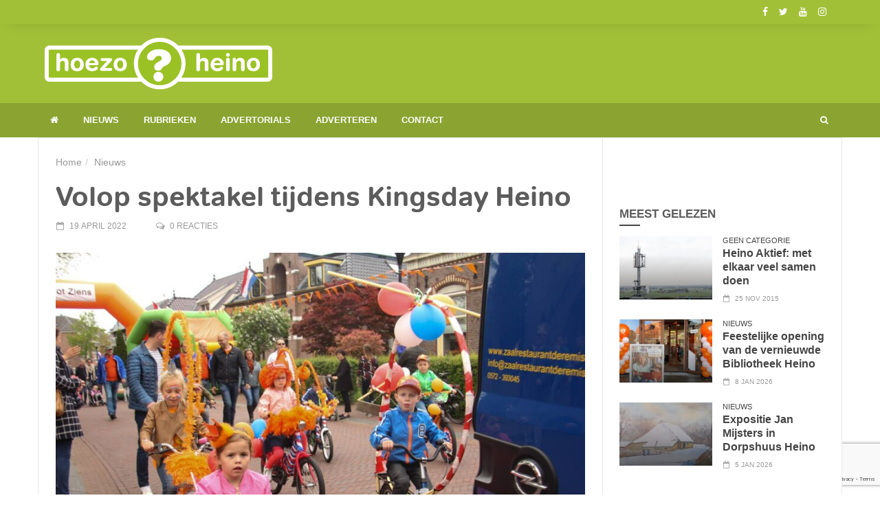

--- FILE ---
content_type: text/html; charset=UTF-8
request_url: https://www.hoezoheino.nl/volop-spektakel-tijdens-kingsday-heino/
body_size: 17304
content:
<!doctype html>
<!--[if lt IE 7]> <html class="no-js ie6 oldie"> <![endif]-->
<!--[if IE 7]>    <html class="no-js ie7 oldie"> <![endif]-->
<!--[if IE 8]>    <html class="no-js ie8 oldie"> <![endif]-->
<!--[if IE 9]>    <html class="no-js ie9 oldie"> <![endif]-->
<!--[if gt IE 8]><!--> <html class="no-js" lang="nl-NL"> <!--<![endif]-->
<head>
    <!-- start:global -->
    <meta charset="UTF-8" />
    <!--[if IE]><meta http-equiv="X-UA-Compatible" content="IE=Edge,chrome=1"><![endif]-->
    <!-- end:global -->

    <!-- start:responsive web design -->
    <meta name="viewport" content="width=device-width, initial-scale=1">
    <!-- end:responsive web design -->

    <link rel="pingback" href="https://www.hoezoheino.nl/xmlrpc.php" />

    <link rel="icon" type="image/png" href="https://www.hoezoheino.nl/wp-content/uploads/2015/12/HH-Logo-NL-ICO.ico"><link rel="apple-touch-icon" href="https://www.hoezoheino.nl/wp-content/uploads/2015/12/HH-Logo-NL-57x57.png"><link rel="apple-touch-icon-precomposed" sizes="76x76" href="https://www.hoezoheino.nl/wp-content/uploads/2015/12/HH-Logo-NL-76x76.png"><link rel="apple-touch-icon-precomposed" sizes="120x120" href="https://www.hoezoheino.nl/wp-content/uploads/2015/12/HH-Logo-NL-120x120.png"><link rel="apple-touch-icon-precomposed" sizes="152x152" href="https://www.hoezoheino.nl/wp-content/uploads/2015/12/HH-Logo-NL-152x152.png">
    <!-- start:wp_head -->
    <meta name='robots' content='index, follow, max-image-preview:large, max-snippet:-1, max-video-preview:-1' />

	<!-- This site is optimized with the Yoast SEO plugin v26.7 - https://yoast.com/wordpress/plugins/seo/ -->
	<title>Volop spektakel tijdens Kingsday Heino | Hoezo Heino?</title>
	<link rel="canonical" href="https://www.hoezoheino.nl/volop-spektakel-tijdens-kingsday-heino/" />
	<meta property="og:locale" content="nl_NL" />
	<meta property="og:type" content="article" />
	<meta property="og:title" content="Volop spektakel tijdens Kingsday Heino | Hoezo Heino?" />
	<meta property="og:description" content="Wat hebben we er lang op moeten wachten, maar dit jaar gaat het toch echt gebeuren. Stichting Oranjefeest Heino presenteert op 27 april Kingsday 2.0. De organisatie heeft weer voor [&hellip;]" />
	<meta property="og:url" content="https://www.hoezoheino.nl/volop-spektakel-tijdens-kingsday-heino/" />
	<meta property="og:site_name" content="Hoezo Heino?" />
	<meta property="article:publisher" content="https://www.facebook.com/HoezoHeino/" />
	<meta property="article:published_time" content="2022-04-19T14:19:37+00:00" />
	<meta property="og:image" content="https://www.hoezoheino.nl/wp-content/uploads/2022/04/31489750_982934595207071_6683161565765566464_n.jpeg" />
	<meta property="og:image:width" content="1500" />
	<meta property="og:image:height" content="1000" />
	<meta property="og:image:type" content="image/jpeg" />
	<meta name="author" content="HoezoHeino" />
	<meta name="twitter:card" content="summary_large_image" />
	<meta name="twitter:creator" content="@hoezoheino" />
	<meta name="twitter:site" content="@hoezoheino" />
	<meta name="twitter:label1" content="Geschreven door" />
	<meta name="twitter:data1" content="HoezoHeino" />
	<meta name="twitter:label2" content="Geschatte leestijd" />
	<meta name="twitter:data2" content="1 minuut" />
	<script type="application/ld+json" class="yoast-schema-graph">{"@context":"https://schema.org","@graph":[{"@type":"Article","@id":"https://www.hoezoheino.nl/volop-spektakel-tijdens-kingsday-heino/#article","isPartOf":{"@id":"https://www.hoezoheino.nl/volop-spektakel-tijdens-kingsday-heino/"},"author":{"name":"HoezoHeino","@id":"https://www.hoezoheino.nl/#/schema/person/3830ef1bb1b9fb12b611b7ad0e894cc3"},"headline":"Volop spektakel tijdens Kingsday Heino","datePublished":"2022-04-19T14:19:37+00:00","mainEntityOfPage":{"@id":"https://www.hoezoheino.nl/volop-spektakel-tijdens-kingsday-heino/"},"wordCount":213,"image":{"@id":"https://www.hoezoheino.nl/volop-spektakel-tijdens-kingsday-heino/#primaryimage"},"thumbnailUrl":"https://www.hoezoheino.nl/wp-content/uploads/2022/04/31489750_982934595207071_6683161565765566464_n.jpeg","articleSection":["Nieuws"],"inLanguage":"nl-NL"},{"@type":"WebPage","@id":"https://www.hoezoheino.nl/volop-spektakel-tijdens-kingsday-heino/","url":"https://www.hoezoheino.nl/volop-spektakel-tijdens-kingsday-heino/","name":"Volop spektakel tijdens Kingsday Heino | Hoezo Heino?","isPartOf":{"@id":"https://www.hoezoheino.nl/#website"},"primaryImageOfPage":{"@id":"https://www.hoezoheino.nl/volop-spektakel-tijdens-kingsday-heino/#primaryimage"},"image":{"@id":"https://www.hoezoheino.nl/volop-spektakel-tijdens-kingsday-heino/#primaryimage"},"thumbnailUrl":"https://www.hoezoheino.nl/wp-content/uploads/2022/04/31489750_982934595207071_6683161565765566464_n.jpeg","datePublished":"2022-04-19T14:19:37+00:00","author":{"@id":"https://www.hoezoheino.nl/#/schema/person/3830ef1bb1b9fb12b611b7ad0e894cc3"},"breadcrumb":{"@id":"https://www.hoezoheino.nl/volop-spektakel-tijdens-kingsday-heino/#breadcrumb"},"inLanguage":"nl-NL","potentialAction":[{"@type":"ReadAction","target":["https://www.hoezoheino.nl/volop-spektakel-tijdens-kingsday-heino/"]}]},{"@type":"ImageObject","inLanguage":"nl-NL","@id":"https://www.hoezoheino.nl/volop-spektakel-tijdens-kingsday-heino/#primaryimage","url":"https://www.hoezoheino.nl/wp-content/uploads/2022/04/31489750_982934595207071_6683161565765566464_n.jpeg","contentUrl":"https://www.hoezoheino.nl/wp-content/uploads/2022/04/31489750_982934595207071_6683161565765566464_n.jpeg","width":1500,"height":1000},{"@type":"BreadcrumbList","@id":"https://www.hoezoheino.nl/volop-spektakel-tijdens-kingsday-heino/#breadcrumb","itemListElement":[{"@type":"ListItem","position":1,"name":"Home","item":"https://www.hoezoheino.nl/"},{"@type":"ListItem","position":2,"name":"Volop spektakel tijdens Kingsday Heino"}]},{"@type":"WebSite","@id":"https://www.hoezoheino.nl/#website","url":"https://www.hoezoheino.nl/","name":"Hoezo Heino?","description":"Laat mensen meegenieten!","potentialAction":[{"@type":"SearchAction","target":{"@type":"EntryPoint","urlTemplate":"https://www.hoezoheino.nl/?s={search_term_string}"},"query-input":{"@type":"PropertyValueSpecification","valueRequired":true,"valueName":"search_term_string"}}],"inLanguage":"nl-NL"},{"@type":"Person","@id":"https://www.hoezoheino.nl/#/schema/person/3830ef1bb1b9fb12b611b7ad0e894cc3","name":"HoezoHeino","url":"https://www.hoezoheino.nl/author/hoezoheino/"}]}</script>
	<!-- / Yoast SEO plugin. -->


<link rel='dns-prefetch' href='//www.googletagmanager.com' />
<link rel="alternate" type="application/rss+xml" title="Hoezo Heino? &raquo; feed" href="https://www.hoezoheino.nl/feed/" />
<link rel="alternate" type="application/rss+xml" title="Hoezo Heino? &raquo; reacties feed" href="https://www.hoezoheino.nl/comments/feed/" />
<link rel="alternate" type="text/calendar" title="Hoezo Heino? &raquo; iCal Feed" href="https://www.hoezoheino.nl/uitagenda/?ical=1" />
<link rel="alternate" title="oEmbed (JSON)" type="application/json+oembed" href="https://www.hoezoheino.nl/wp-json/oembed/1.0/embed?url=https%3A%2F%2Fwww.hoezoheino.nl%2Fvolop-spektakel-tijdens-kingsday-heino%2F" />
<link rel="alternate" title="oEmbed (XML)" type="text/xml+oembed" href="https://www.hoezoheino.nl/wp-json/oembed/1.0/embed?url=https%3A%2F%2Fwww.hoezoheino.nl%2Fvolop-spektakel-tijdens-kingsday-heino%2F&#038;format=xml" />
<style id='wp-img-auto-sizes-contain-inline-css' type='text/css'>
img:is([sizes=auto i],[sizes^="auto," i]){contain-intrinsic-size:3000px 1500px}
/*# sourceURL=wp-img-auto-sizes-contain-inline-css */
</style>
<style id='wp-emoji-styles-inline-css' type='text/css'>

	img.wp-smiley, img.emoji {
		display: inline !important;
		border: none !important;
		box-shadow: none !important;
		height: 1em !important;
		width: 1em !important;
		margin: 0 0.07em !important;
		vertical-align: -0.1em !important;
		background: none !important;
		padding: 0 !important;
	}
/*# sourceURL=wp-emoji-styles-inline-css */
</style>
<link rel='stylesheet' id='wp-block-library-css' href='https://www.hoezoheino.nl/wp-includes/css/dist/block-library/style.min.css?ver=6.9' type='text/css' media='all' />
<style id='global-styles-inline-css' type='text/css'>
:root{--wp--preset--aspect-ratio--square: 1;--wp--preset--aspect-ratio--4-3: 4/3;--wp--preset--aspect-ratio--3-4: 3/4;--wp--preset--aspect-ratio--3-2: 3/2;--wp--preset--aspect-ratio--2-3: 2/3;--wp--preset--aspect-ratio--16-9: 16/9;--wp--preset--aspect-ratio--9-16: 9/16;--wp--preset--color--black: #000000;--wp--preset--color--cyan-bluish-gray: #abb8c3;--wp--preset--color--white: #ffffff;--wp--preset--color--pale-pink: #f78da7;--wp--preset--color--vivid-red: #cf2e2e;--wp--preset--color--luminous-vivid-orange: #ff6900;--wp--preset--color--luminous-vivid-amber: #fcb900;--wp--preset--color--light-green-cyan: #7bdcb5;--wp--preset--color--vivid-green-cyan: #00d084;--wp--preset--color--pale-cyan-blue: #8ed1fc;--wp--preset--color--vivid-cyan-blue: #0693e3;--wp--preset--color--vivid-purple: #9b51e0;--wp--preset--gradient--vivid-cyan-blue-to-vivid-purple: linear-gradient(135deg,rgb(6,147,227) 0%,rgb(155,81,224) 100%);--wp--preset--gradient--light-green-cyan-to-vivid-green-cyan: linear-gradient(135deg,rgb(122,220,180) 0%,rgb(0,208,130) 100%);--wp--preset--gradient--luminous-vivid-amber-to-luminous-vivid-orange: linear-gradient(135deg,rgb(252,185,0) 0%,rgb(255,105,0) 100%);--wp--preset--gradient--luminous-vivid-orange-to-vivid-red: linear-gradient(135deg,rgb(255,105,0) 0%,rgb(207,46,46) 100%);--wp--preset--gradient--very-light-gray-to-cyan-bluish-gray: linear-gradient(135deg,rgb(238,238,238) 0%,rgb(169,184,195) 100%);--wp--preset--gradient--cool-to-warm-spectrum: linear-gradient(135deg,rgb(74,234,220) 0%,rgb(151,120,209) 20%,rgb(207,42,186) 40%,rgb(238,44,130) 60%,rgb(251,105,98) 80%,rgb(254,248,76) 100%);--wp--preset--gradient--blush-light-purple: linear-gradient(135deg,rgb(255,206,236) 0%,rgb(152,150,240) 100%);--wp--preset--gradient--blush-bordeaux: linear-gradient(135deg,rgb(254,205,165) 0%,rgb(254,45,45) 50%,rgb(107,0,62) 100%);--wp--preset--gradient--luminous-dusk: linear-gradient(135deg,rgb(255,203,112) 0%,rgb(199,81,192) 50%,rgb(65,88,208) 100%);--wp--preset--gradient--pale-ocean: linear-gradient(135deg,rgb(255,245,203) 0%,rgb(182,227,212) 50%,rgb(51,167,181) 100%);--wp--preset--gradient--electric-grass: linear-gradient(135deg,rgb(202,248,128) 0%,rgb(113,206,126) 100%);--wp--preset--gradient--midnight: linear-gradient(135deg,rgb(2,3,129) 0%,rgb(40,116,252) 100%);--wp--preset--font-size--small: 13px;--wp--preset--font-size--medium: 20px;--wp--preset--font-size--large: 36px;--wp--preset--font-size--x-large: 42px;--wp--preset--font-family--tondo: tondo;--wp--preset--spacing--20: 0.44rem;--wp--preset--spacing--30: 0.67rem;--wp--preset--spacing--40: 1rem;--wp--preset--spacing--50: 1.5rem;--wp--preset--spacing--60: 2.25rem;--wp--preset--spacing--70: 3.38rem;--wp--preset--spacing--80: 5.06rem;--wp--preset--shadow--natural: 6px 6px 9px rgba(0, 0, 0, 0.2);--wp--preset--shadow--deep: 12px 12px 50px rgba(0, 0, 0, 0.4);--wp--preset--shadow--sharp: 6px 6px 0px rgba(0, 0, 0, 0.2);--wp--preset--shadow--outlined: 6px 6px 0px -3px rgb(255, 255, 255), 6px 6px rgb(0, 0, 0);--wp--preset--shadow--crisp: 6px 6px 0px rgb(0, 0, 0);}:where(body) { margin: 0; }.wp-site-blocks > .alignleft { float: left; margin-right: 2em; }.wp-site-blocks > .alignright { float: right; margin-left: 2em; }.wp-site-blocks > .aligncenter { justify-content: center; margin-left: auto; margin-right: auto; }:where(.is-layout-flex){gap: 0.5em;}:where(.is-layout-grid){gap: 0.5em;}.is-layout-flow > .alignleft{float: left;margin-inline-start: 0;margin-inline-end: 2em;}.is-layout-flow > .alignright{float: right;margin-inline-start: 2em;margin-inline-end: 0;}.is-layout-flow > .aligncenter{margin-left: auto !important;margin-right: auto !important;}.is-layout-constrained > .alignleft{float: left;margin-inline-start: 0;margin-inline-end: 2em;}.is-layout-constrained > .alignright{float: right;margin-inline-start: 2em;margin-inline-end: 0;}.is-layout-constrained > .aligncenter{margin-left: auto !important;margin-right: auto !important;}.is-layout-constrained > :where(:not(.alignleft):not(.alignright):not(.alignfull)){margin-left: auto !important;margin-right: auto !important;}body .is-layout-flex{display: flex;}.is-layout-flex{flex-wrap: wrap;align-items: center;}.is-layout-flex > :is(*, div){margin: 0;}body .is-layout-grid{display: grid;}.is-layout-grid > :is(*, div){margin: 0;}body{padding-top: 0px;padding-right: 0px;padding-bottom: 0px;padding-left: 0px;}a:where(:not(.wp-element-button)){text-decoration: underline;}:root :where(.wp-element-button, .wp-block-button__link){background-color: #32373c;border-width: 0;color: #fff;font-family: inherit;font-size: inherit;font-style: inherit;font-weight: inherit;letter-spacing: inherit;line-height: inherit;padding-top: calc(0.667em + 2px);padding-right: calc(1.333em + 2px);padding-bottom: calc(0.667em + 2px);padding-left: calc(1.333em + 2px);text-decoration: none;text-transform: inherit;}.has-black-color{color: var(--wp--preset--color--black) !important;}.has-cyan-bluish-gray-color{color: var(--wp--preset--color--cyan-bluish-gray) !important;}.has-white-color{color: var(--wp--preset--color--white) !important;}.has-pale-pink-color{color: var(--wp--preset--color--pale-pink) !important;}.has-vivid-red-color{color: var(--wp--preset--color--vivid-red) !important;}.has-luminous-vivid-orange-color{color: var(--wp--preset--color--luminous-vivid-orange) !important;}.has-luminous-vivid-amber-color{color: var(--wp--preset--color--luminous-vivid-amber) !important;}.has-light-green-cyan-color{color: var(--wp--preset--color--light-green-cyan) !important;}.has-vivid-green-cyan-color{color: var(--wp--preset--color--vivid-green-cyan) !important;}.has-pale-cyan-blue-color{color: var(--wp--preset--color--pale-cyan-blue) !important;}.has-vivid-cyan-blue-color{color: var(--wp--preset--color--vivid-cyan-blue) !important;}.has-vivid-purple-color{color: var(--wp--preset--color--vivid-purple) !important;}.has-black-background-color{background-color: var(--wp--preset--color--black) !important;}.has-cyan-bluish-gray-background-color{background-color: var(--wp--preset--color--cyan-bluish-gray) !important;}.has-white-background-color{background-color: var(--wp--preset--color--white) !important;}.has-pale-pink-background-color{background-color: var(--wp--preset--color--pale-pink) !important;}.has-vivid-red-background-color{background-color: var(--wp--preset--color--vivid-red) !important;}.has-luminous-vivid-orange-background-color{background-color: var(--wp--preset--color--luminous-vivid-orange) !important;}.has-luminous-vivid-amber-background-color{background-color: var(--wp--preset--color--luminous-vivid-amber) !important;}.has-light-green-cyan-background-color{background-color: var(--wp--preset--color--light-green-cyan) !important;}.has-vivid-green-cyan-background-color{background-color: var(--wp--preset--color--vivid-green-cyan) !important;}.has-pale-cyan-blue-background-color{background-color: var(--wp--preset--color--pale-cyan-blue) !important;}.has-vivid-cyan-blue-background-color{background-color: var(--wp--preset--color--vivid-cyan-blue) !important;}.has-vivid-purple-background-color{background-color: var(--wp--preset--color--vivid-purple) !important;}.has-black-border-color{border-color: var(--wp--preset--color--black) !important;}.has-cyan-bluish-gray-border-color{border-color: var(--wp--preset--color--cyan-bluish-gray) !important;}.has-white-border-color{border-color: var(--wp--preset--color--white) !important;}.has-pale-pink-border-color{border-color: var(--wp--preset--color--pale-pink) !important;}.has-vivid-red-border-color{border-color: var(--wp--preset--color--vivid-red) !important;}.has-luminous-vivid-orange-border-color{border-color: var(--wp--preset--color--luminous-vivid-orange) !important;}.has-luminous-vivid-amber-border-color{border-color: var(--wp--preset--color--luminous-vivid-amber) !important;}.has-light-green-cyan-border-color{border-color: var(--wp--preset--color--light-green-cyan) !important;}.has-vivid-green-cyan-border-color{border-color: var(--wp--preset--color--vivid-green-cyan) !important;}.has-pale-cyan-blue-border-color{border-color: var(--wp--preset--color--pale-cyan-blue) !important;}.has-vivid-cyan-blue-border-color{border-color: var(--wp--preset--color--vivid-cyan-blue) !important;}.has-vivid-purple-border-color{border-color: var(--wp--preset--color--vivid-purple) !important;}.has-vivid-cyan-blue-to-vivid-purple-gradient-background{background: var(--wp--preset--gradient--vivid-cyan-blue-to-vivid-purple) !important;}.has-light-green-cyan-to-vivid-green-cyan-gradient-background{background: var(--wp--preset--gradient--light-green-cyan-to-vivid-green-cyan) !important;}.has-luminous-vivid-amber-to-luminous-vivid-orange-gradient-background{background: var(--wp--preset--gradient--luminous-vivid-amber-to-luminous-vivid-orange) !important;}.has-luminous-vivid-orange-to-vivid-red-gradient-background{background: var(--wp--preset--gradient--luminous-vivid-orange-to-vivid-red) !important;}.has-very-light-gray-to-cyan-bluish-gray-gradient-background{background: var(--wp--preset--gradient--very-light-gray-to-cyan-bluish-gray) !important;}.has-cool-to-warm-spectrum-gradient-background{background: var(--wp--preset--gradient--cool-to-warm-spectrum) !important;}.has-blush-light-purple-gradient-background{background: var(--wp--preset--gradient--blush-light-purple) !important;}.has-blush-bordeaux-gradient-background{background: var(--wp--preset--gradient--blush-bordeaux) !important;}.has-luminous-dusk-gradient-background{background: var(--wp--preset--gradient--luminous-dusk) !important;}.has-pale-ocean-gradient-background{background: var(--wp--preset--gradient--pale-ocean) !important;}.has-electric-grass-gradient-background{background: var(--wp--preset--gradient--electric-grass) !important;}.has-midnight-gradient-background{background: var(--wp--preset--gradient--midnight) !important;}.has-small-font-size{font-size: var(--wp--preset--font-size--small) !important;}.has-medium-font-size{font-size: var(--wp--preset--font-size--medium) !important;}.has-large-font-size{font-size: var(--wp--preset--font-size--large) !important;}.has-x-large-font-size{font-size: var(--wp--preset--font-size--x-large) !important;}.has-tondo-font-family{font-family: var(--wp--preset--font-family--tondo) !important;}
/*# sourceURL=global-styles-inline-css */
</style>

<link rel='stylesheet' id='contact-form-7-css' href='https://www.hoezoheino.nl/wp-content/plugins/contact-form-7/includes/css/styles.css?ver=6.1.4' type='text/css' media='all' />
<link rel='stylesheet' id='pafl-hugeinc-css' href='https://www.hoezoheino.nl/wp-content/plugins/pressapps-fullscreen-login/public/css/effects/hugeinc.css?ver=1.0.0' type='text/css' media='all' />
<style id='pafl-hugeinc-inline-css' type='text/css'>
.pafl-overlay{ background: #a2c037; }.pafl-overlay *:not(input){ color: #ffffff; }#pafl-form .pafl-input { border-radius: 1px; -webkit-border-radius: 1px; }#pafl-form .pafl-submit { border-radius: 1px; -webkit-border-radius: 1px; }.pafl-overlay .pafl-message { border-radius: 1px; -webkit-border-radius: 1px; }#pafl-form .pafl-allow-login { border-radius: 1px; -webkit-border-radius: 1px; }#pafl-form .pafl-forgot-left { border-radius: 1px; -webkit-border-radius: 1px; }#pafl-form .pafl-forgot-right { border-radius: 1px; -webkit-border-radius: 1px; }#pafl-form .pafl-create-account { border-radius: 1px; -webkit-border-radius: 1px; }#pafl-form .pafl-submit { background-color: #001017;}#pafl-form .pafl-submit:hover { background-color: #8ba431;}#pafl-form .pafl-submit { color: #ffffff; }
/*# sourceURL=pafl-hugeinc-inline-css */
</style>
<link rel='stylesheet' id='pressapps-fullscreen-login-css' href='https://www.hoezoheino.nl/wp-content/plugins/pressapps-fullscreen-login/public/css/pressapps-fullscreen-login-public.css?ver=1.0.0' type='text/css' media='all' />
<link rel='stylesheet' id='uaf_client_css-css' href='https://www.hoezoheino.nl/wp-content/uploads/useanyfont/uaf.css?ver=1767798276' type='text/css' media='all' />
<link rel='stylesheet' id='miptheme-bootstrap-css' href='https://www.hoezoheino.nl/wp-content/themes/newsgamer/assets/css/bootstrap.min.css?ver=3.1' type='text/css' media='all' />
<link rel='stylesheet' id='miptheme-external-styles-css' href='https://www.hoezoheino.nl/wp-content/themes/newsgamer/assets/css/mip.external.css?ver=3.1' type='text/css' media='all' />
<link rel='stylesheet' id='miptheme-style-css' href='https://www.hoezoheino.nl/wp-content/themes/newsgamer-child/style.css?ver=3.1' type='text/css' media='all' />
<link rel='stylesheet' id='miptheme-style-responsive-css' href='https://www.hoezoheino.nl/wp-content/themes/newsgamer/assets/css/media-queries.css?ver=3.1' type='text/css' media='all' />
<link rel='stylesheet' id='miptheme-dynamic-css-css' href='https://www.hoezoheino.nl/wp-content/themes/newsgamer-child/assets/css/dynamic.css?ver=1768770864' type='text/css' media='all' />
<link rel='stylesheet' id='typography-css-css' href='https://www.hoezoheino.nl/wp-content/themes/newsgamer-child/assets/css/typography.css?ver=1768770864' type='text/css' media='all' />
<script type="text/javascript" src="https://www.hoezoheino.nl/wp-includes/js/jquery/jquery.min.js?ver=3.7.1" id="jquery-core-js"></script>
<script type="text/javascript" src="https://www.hoezoheino.nl/wp-includes/js/jquery/jquery-migrate.min.js?ver=3.4.1" id="jquery-migrate-js"></script>
<script type="text/javascript" src="https://www.googletagmanager.com/gtag/js?id=UA-83871430-1" id="gglnltcs_googletagmanager-js"  async></script>
<script type="text/javascript" id="gglnltcs_googletagmanager-js-after">
/* <![CDATA[ */
window.dataLayer = window.dataLayer || [];
				function gtag(){dataLayer.push(arguments);}
				gtag('js', new Date());

				gtag('config', 'UA-83871430-1');
//# sourceURL=gglnltcs_googletagmanager-js-after
/* ]]> */
</script>
<script type="text/javascript" id="pressapps-fullscreen-login-js-extra">
/* <![CDATA[ */
var PAFL = {"ajax_url":"https://www.hoezoheino.nl/wp-admin/admin-ajax.php"};
//# sourceURL=pressapps-fullscreen-login-js-extra
/* ]]> */
</script>
<script type="text/javascript" src="https://www.hoezoheino.nl/wp-content/plugins/pressapps-fullscreen-login/public/js/pressapps-fullscreen-login-public.js?ver=1.0.0" id="pressapps-fullscreen-login-js"></script>
<script></script><link rel="https://api.w.org/" href="https://www.hoezoheino.nl/wp-json/" /><link rel="alternate" title="JSON" type="application/json" href="https://www.hoezoheino.nl/wp-json/wp/v2/posts/10514" /><link rel="EditURI" type="application/rsd+xml" title="RSD" href="https://www.hoezoheino.nl/xmlrpc.php?rsd" />
<meta name="generator" content="WordPress 6.9" />
<link rel='shortlink' href='https://www.hoezoheino.nl/?p=10514' />
<meta name="generator" content="Redux 4.5.9" />
<!-- This site is using AdRotate v5.17.1 to display their advertisements - https://ajdg.solutions/ -->
<!-- AdRotate CSS -->
<style type="text/css" media="screen">
	.g { margin:0px; padding:0px; overflow:hidden; line-height:1; zoom:1; }
	.g img { height:auto; }
	.g-col { position:relative; float:left; }
	.g-col:first-child { margin-left: 0; }
	.g-col:last-child { margin-right: 0; }
	.g-3 { margin:0px 0px 0px 0px; float:left; clear:left; }
	.g-4 { margin:0px 0px 0px 0px; float:left; clear:left; }
	.g-5 { margin:0px;  float:left; clear:left; }
	.g-7 { margin:15px;  float:right; clear:right; }
	@media only screen and (max-width: 480px) {
		.g-col, .g-dyn, .g-single { width:100%; margin-left:0; margin-right:0; }
	}
</style>
<!-- /AdRotate CSS -->

<meta name="cdp-version" content="1.5.0" /><!-- Google Tag Manager -->
<script>(function(w,d,s,l,i){w[l]=w[l]||[];w[l].push({'gtm.start':
new Date().getTime(),event:'gtm.js'});var f=d.getElementsByTagName(s)[0],
j=d.createElement(s),dl=l!='dataLayer'?'&l='+l:'';j.async=true;j.src=
'https://www.googletagmanager.com/gtm.js?id='+i+dl;f.parentNode.insertBefore(j,f);
})(window,document,'script','dataLayer','GTM-MSBTZ32');</script>
<!-- End Google Tag Manager --><meta name="tec-api-version" content="v1"><meta name="tec-api-origin" content="https://www.hoezoheino.nl"><link rel="alternate" href="https://www.hoezoheino.nl/wp-json/tribe/events/v1/" /><meta name="generator" content="Powered by WPBakery Page Builder - drag and drop page builder for WordPress."/>
<script></script><script></script><style class='wp-fonts-local' type='text/css'>
@font-face{font-family:tondo;font-style:normal;font-weight:400;font-display:fallback;src:url('https://www.hoezoheino.nl/wp-content/uploads/useanyfont/1298Tondo.woff2') format('woff2');}
</style>
		<style type="text/css" id="wp-custom-css">
			/* Horizontaal scrollen uit */

html, body {
  overflow-x: hidden;
}
		</style>
		<style id="mipthemeoptions_framework-dynamic-css" title="dynamic-css" class="redux-options-output">body.page-id-0{background-color:#ffffff;}body.page-id-0{background-color:#ffffff;}</style><style id="mipthemeoptions_typo-dynamic-css" title="dynamic-css" class="redux-options-output">#header-navigation ul li a{padding-left:18px;}</style><noscript><style> .wpb_animate_when_almost_visible { opacity: 1; }</style></noscript>    <!-- end:wp_head -->

    <!--[if lt IE 9]>
    <script src="https://www.hoezoheino.nl/wp-content/themes/newsgamer/assets/js/respond.js"></script>
    <script src="https://www.hoezoheino.nl/wp-content/themes/newsgamer/assets/js/html5shiv.js"></script>
    <![endif]-->
</head>
<body class="wp-singular post-template-default single single-post postid-10514 single-format-standard wp-theme-newsgamer wp-child-theme-newsgamer-child tribe-no-js sidebar-border imgs-default wpb-js-composer js-comp-ver-8.7.2 vc_responsive" itemscope itemtype="http://schema.org/WebPage">

    <!-- start:body-start -->
        <!-- end:body-start -->

    <!-- start:ad-top-banner -->
        <!-- end:ad-top-banner -->

    <!-- start:page outer wrap -->
    <div id="page-outer-wrap">
        <!-- start:page inner wrap -->
        <div id="page-inner-wrap">

            <!-- start:page header mobile -->
            
<header id="page-header-mobile" class="visible-xs visible-sm">

    <!-- start:mobile menu -->
    <nav id="mobile-menu">
        <form id="search-form-mobile" class="mm-search" method="get" action="https://www.hoezoheino.nl/">
            <input type="text" name="s" placeholder="Zoek Hoezo Heino?" value="" />
        </form>
        <ul id="menu-mobile-menu" class="nav clearfix"><li id="mobile-nav-menu-item-13822" class="main-menu-item  menu-item-even menu-item-depth-0 menu-item menu-item-type-taxonomy menu-item-object-category current-post-ancestor current-menu-parent current-post-parent menu-category-158 "><a href="https://www.hoezoheino.nl/nieuws/">Nieuws</a></li>
<li id="mobile-nav-menu-item-13823" class="main-menu-item  menu-item-even menu-item-depth-0 menu-item menu-item-type-custom menu-item-object-custom menu-item-has-children "><a href="#">Rubrieken</a>
<ul class="sub-menu">
	<li id="mobile-nav-menu-item-13818" class="sub-menu-item  menu-item-odd menu-item-depth-1 menu-item menu-item-type-taxonomy menu-item-object-category menu-category-36 "><a href="https://www.hoezoheino.nl/hart-voor-heino/">Hoezo Hart voor Heino</a></li>
	<li id="mobile-nav-menu-item-13815" class="sub-menu-item  menu-item-odd menu-item-depth-1 menu-item menu-item-type-taxonomy menu-item-object-category menu-category-35 "><a href="https://www.hoezoheino.nl/beroemd/">Hoezo Beroemd</a></li>
	<li id="mobile-nav-menu-item-13817" class="sub-menu-item  menu-item-odd menu-item-depth-1 menu-item menu-item-type-taxonomy menu-item-object-category menu-category-34 "><a href="https://www.hoezoheino.nl/cultuur/">Hoezo Cultuur</a></li>
	<li id="mobile-nav-menu-item-13819" class="sub-menu-item  menu-item-odd menu-item-depth-1 menu-item menu-item-type-taxonomy menu-item-object-category menu-category-33 "><a href="https://www.hoezoheino.nl/topsport/">Hoezo Topsport</a></li>
	<li id="mobile-nav-menu-item-13820" class="sub-menu-item  menu-item-odd menu-item-depth-1 menu-item menu-item-type-taxonomy menu-item-object-category menu-category-37 "><a href="https://www.hoezoheino.nl/wandelen/">Hoezo Wandelen</a></li>
	<li id="mobile-nav-menu-item-13821" class="sub-menu-item  menu-item-odd menu-item-depth-1 menu-item menu-item-type-taxonomy menu-item-object-category menu-category-214 "><a href="https://www.hoezoheino.nl/hoezo-wonen/">Hoezo Wonen</a></li>
</ul>
</li>
<li id="mobile-nav-menu-item-13813" class="main-menu-item  menu-item-even menu-item-depth-0 menu-item menu-item-type-taxonomy menu-item-object-category menu-category-212 "><a href="https://www.hoezoheino.nl/advertorials/">Advertorials</a></li>
<li id="mobile-nav-menu-item-13811" class="main-menu-item  menu-item-even menu-item-depth-0 menu-item menu-item-type-post_type menu-item-object-page "><a href="https://www.hoezoheino.nl/adverteren/">Adverteren</a></li>
<li id="mobile-nav-menu-item-13812" class="main-menu-item  menu-item-even menu-item-depth-0 menu-item menu-item-type-post_type menu-item-object-page "><a href="https://www.hoezoheino.nl/contact/">Contact</a></li>
</ul>    </nav>
    <!-- end:mobile menu -->

    
    <!-- start:row -->
    <div id="mobile-sticky" class="row">

        <!-- start:col -->
        <div class="col-xs-2">
            <a id="nav-expander" href="#mobile-menu"><i class="fa fa-bars"></i></a>
        </div>
        <!-- end:col -->

        <!-- start:col -->
        <div class="col-xs-8">
                        <!-- start:logo -->
            <div class="logo"><a href="https://www.hoezoheino.nl/"><img src="https://www.hoezoheino.nl/wp-content/uploads/2015/12/HH-Logo-MOBILE.png" width="300" height="68" alt="Hoezo Heino?" /></a></div>
            <!-- end:logo -->
                    </div>
        <!-- end:col -->

        <!-- start:col -->
        <div class="col-xs-2 text-right">
                    </div>
        <!-- end:col -->

        
    </div>
    <!-- end:row -->

</header>
            <!-- end:page header mobile -->

            <!-- start:page header -->
            <!-- start:page-header -->
<header id="page-header" class="hidden-xs hidden-sm wrap-header-layout-1 clearfix">

    <div id="top-navigation"><div class="container"><nav id="top-menu"><ul><li class="options"></li><li class="soc-media"><a href="https://www.facebook.com/HoezoHeino/" target="_blank"><i class="fa fa-facebook"></i></a><a href="https://twitter.com/hoezoheino" target="_blank"><i class="fa fa-twitter"></i></a><a href="https://www.youtube.com/channel/UCUa8HGXGMixUkrkfLIaEB1A" target="_blank"><i class="fa fa-youtube"></i></a><a href="https://www.instagram.com/hoezoheino/" target="_blank"><i class="fa fa-instagram"></i></a></li></ul></nav></div></div>
    <div class="container"><!-- start:header-branding -->
<div id="header-branding" class="header-layout-1">
    <!-- start:row -->
    <div class="row">

        <!-- start:col -->
        <div class="col-md-4" itemscope="itemscope" itemtype="http://schema.org/Organization">
            <!-- start:logo -->
            <div class="logo"><a itemprop="url" href="https://www.hoezoheino.nl"><img class="img-responsive" src="https://www.hoezoheino.nl/wp-content/uploads/2015/12/HH-Logo-WEB.png" width="331" height="75" alt="Hoezo Heino?" data-retina="https://www.hoezoheino.nl/wp-content/uploads/2015/12/HH-Logo-WEB-retina.png" /></a></div>            <meta itemprop="name" content="Hoezo Heino?">
            <!-- end:logo -->
        </div>
        <!-- end:col -->

        <!-- start:col -->
        <div class="hidden-xs col-md-8 text-right">
            <div class="wrap-container">
                <div class = "widgetizedArea"><h3><adrotate banner=&quot;8&quot;></h3>						<div class="textwidget"><!-- Fout, Ad is op dit moment niet beschikbaar vanwege schema/geolocatie beperkingen! --></div>
			</div>                
            </div>
        </div>
            </div>
        </div>
        <!-- end:col -->

    </div>
    <!-- end:row -->
</div>
<!-- end:header-branding -->
</div>
    <!-- start:sticky-header -->
    <div class="sticky-header-wrapper">
        <div id="sticky-header" data-spy="affix" data-offset-top="115">
            <!-- start:header-navigation -->
            <div id="header-navigation">
                <!-- start:menu -->
                <nav id="main-menu" class="container relative">
                <a href="https://www.hoezoheino.nl/"><span class="sticky-logo"></span></a><ul id="menu-home" class="nav clearfix"><li id="nav-menu-item-1522" class="main-menu-item  menu-item-even menu-item-depth-0 menu-item menu-item-type-post_type menu-item-object-page menu-item-home"><a href="https://www.hoezoheino.nl/" class="menu-link main-menu-link"><i class="fa fa-home" aria-hidden="true"></i></a></li>
<li id="nav-menu-item-13806" class="main-menu-item  menu-item-even menu-item-depth-0 menu-item menu-item-type-taxonomy menu-item-object-category current-post-ancestor current-menu-parent current-post-parent menu-category-158"><a href="https://www.hoezoheino.nl/nieuws/" class="menu-link main-menu-link">Nieuws</a></li>
<li id="nav-menu-item-13808" class="main-menu-item  menu-item-even menu-item-depth-0 menu-item menu-item-type-custom menu-item-object-custom menu-item-has-children"><a href="#" class="menu-link main-menu-link">Rubrieken</a>
<div class="dropnav-container"><ul class="dropnav-menu">
	<li id="nav-menu-item-13799" class="sub-menu-item  menu-item-odd menu-item-depth-1 menu-item menu-item-type-taxonomy menu-item-object-category menu-category-36"><a href="https://www.hoezoheino.nl/hart-voor-heino/" class="menu-link sub-menu-link">Hoezo Hart voor Heino</a></li>
	<li id="nav-menu-item-13797" class="sub-menu-item  menu-item-odd menu-item-depth-1 menu-item menu-item-type-taxonomy menu-item-object-category menu-category-35"><a href="https://www.hoezoheino.nl/beroemd/" class="menu-link sub-menu-link">Hoezo Beroemd</a></li>
	<li id="nav-menu-item-13798" class="sub-menu-item  menu-item-odd menu-item-depth-1 menu-item menu-item-type-taxonomy menu-item-object-category menu-category-34"><a href="https://www.hoezoheino.nl/cultuur/" class="menu-link sub-menu-link">Hoezo Cultuur</a></li>
	<li id="nav-menu-item-13800" class="sub-menu-item  menu-item-odd menu-item-depth-1 menu-item menu-item-type-taxonomy menu-item-object-category menu-category-33"><a href="https://www.hoezoheino.nl/topsport/" class="menu-link sub-menu-link">Hoezo Topsport</a></li>
	<li id="nav-menu-item-13801" class="sub-menu-item  menu-item-odd menu-item-depth-1 menu-item menu-item-type-taxonomy menu-item-object-category menu-category-37"><a href="https://www.hoezoheino.nl/wandelen/" class="menu-link sub-menu-link">Hoezo Wandelen</a></li>
	<li id="nav-menu-item-13802" class="sub-menu-item  menu-item-odd menu-item-depth-1 menu-item menu-item-type-taxonomy menu-item-object-category menu-category-214"><a href="https://www.hoezoheino.nl/hoezo-wonen/" class="menu-link sub-menu-link">Hoezo Wonen</a></li>
</ul></div>
</li>
<li id="nav-menu-item-13805" class="main-menu-item  menu-item-even menu-item-depth-0 menu-item menu-item-type-taxonomy menu-item-object-category menu-category-212"><a href="https://www.hoezoheino.nl/advertorials/" class="menu-link main-menu-link">Advertorials</a></li>
<li id="nav-menu-item-13809" class="main-menu-item  menu-item-even menu-item-depth-0 menu-item menu-item-type-post_type menu-item-object-page"><a href="https://www.hoezoheino.nl/adverteren/" class="menu-link main-menu-link">Adverteren</a></li>
<li id="nav-menu-item-13810" class="main-menu-item  menu-item-even menu-item-depth-0 menu-item menu-item-type-post_type menu-item-object-page"><a href="https://www.hoezoheino.nl/contact/" class="menu-link main-menu-link">Contact</a></li>
<li class="search-nav"><a id="search-nav-button" href="#" role="button" class="dropdown-toggle" data-toggle="dropdown"><i class="fa fa-search"></i></a>
                                <div class="dropdown-menu dropdown-menu-right">
                                    <form method="get" class="form-inline" action="https://www.hoezoheino.nl/">
                                        <button class="btn"><i class="fa fa-search"></i></button>
                                        <div class="form-group">
                                            <input id="nav-search" type="text" name="s"  value="" >
                                        </div>

                                    </form>
                                </div>
                            </li></ul>                </nav>
                <!-- end:menu -->
            </div>
            <!-- end:header-navigation -->
        </div>
    </div>
    <script>var initStickyMenu = 1;</script>    <!-- end:sticky-header -->


</header>
<!-- end:page-header -->

            <!-- end:page header -->

            <!-- start:page top grid -->
                        <!-- end:page top grid -->

            <!-- start:ad-side-banner -->
            <div class="container relative">
</div>
            <!-- end:ad-side-banner -->

            <!-- start:outside post header -->
                        <!-- end:outside post header -->

            <!-- start:ad-top-banner -->
                        <!-- end:ad-top-banner -->

            <!-- start:container -->
            <div id="content-container">
                <div class="container content-shadow">

    <!-- start:post-info-bar -->
        <!-- end:post-info-bar -->

    <!-- start:page content -->
    <div id="page-content" class="loop-single right-sidebar loop-page-2 clearfix">

        
        <!-- start:main -->
        <div id="main" class="main article">
            <!-- start:article post -->
            <article id="post-10514" class="article-post clearfix post-10514 post type-post status-publish format-standard has-post-thumbnail hentry category-nieuws" itemscope itemtype="http://schema.org/Article">
            
<!-- start:reading-area -->
<div class="article-post-reading-area">

<!-- start:article post header -->
<header>
    <!-- start:article post breadcrumb -->
<div class="breadcrumb hidden-xs">
<span></span><div class="vbreadcrumb" typeof="v:Breadcrumb"><a href="https://www.hoezoheino.nl/" rel="v:url" property="v:title" class="home">Home</a></div><div class="vbreadcrumb" typeof="v:Breadcrumb"><a href="https://www.hoezoheino.nl/nieuws/" title="Nieuws" rel="v:url" property="v:title">Nieuws</a></div></div>
<!-- end:article post header -->

    <!-- start:article post heading -->
    <h1 class="entry-title" itemprop="name">Volop spektakel tijdens Kingsday Heino</h1>
    <!-- end:article post heading -->

        <!-- start:article post meta -->
    <div class="entry-meta">
        <time class="entry-date" datetime="2022-04-19T16:19:37+02:00" itemprop="dateCreated">19 april 2022</time>                                        <span class="entry-comments"><a href="https://www.hoezoheino.nl/volop-spektakel-tijdens-kingsday-heino/#respond">0 reacties</a></span>
                    </div>
    <!-- end:article post meta -->
    </header>
<!-- end:article post header -->

<div class="head-image thumb-wrap relative">
                    <img width="890" height="593" src="https://www.hoezoheino.nl/wp-content/uploads/2022/04/31489750_982934595207071_6683161565765566464_n-890x593.jpeg" class="img-responsive wp-post-image" alt="Volop spektakel tijdens Kingsday Heino" itemprop="image" decoding="async" fetchpriority="high" srcset="https://www.hoezoheino.nl/wp-content/uploads/2022/04/31489750_982934595207071_6683161565765566464_n-890x593.jpeg 890w, https://www.hoezoheino.nl/wp-content/uploads/2022/04/31489750_982934595207071_6683161565765566464_n-300x200.jpeg 300w, https://www.hoezoheino.nl/wp-content/uploads/2022/04/31489750_982934595207071_6683161565765566464_n-1024x683.jpeg 1024w, https://www.hoezoheino.nl/wp-content/uploads/2022/04/31489750_982934595207071_6683161565765566464_n-768x512.jpeg 768w, https://www.hoezoheino.nl/wp-content/uploads/2022/04/31489750_982934595207071_6683161565765566464_n-600x400.jpeg 600w, https://www.hoezoheino.nl/wp-content/uploads/2022/04/31489750_982934595207071_6683161565765566464_n.jpeg 1500w" sizes="(max-width: 890px) 100vw, 890px" />
                    
                </div>
<!-- start:article post content -->
<div class="article-post-content clearfix">
    <p><strong>Wat hebben we er lang op moeten wachten, maar dit jaar gaat het toch echt gebeuren. </strong><strong>Stichting Oranjefeest Heino presenteert op 27 april Kingsday 2.0. De organisatie heeft weer voor jong en oud een fantastisch programma opgetuigd. Het feestgedruis speelt zich af rondom de RK Kerk en parkeerplaats Bakkerij van der Most. </strong></p>
<p>Het programma is ouderwets spectaculair. Er is een heuse rommelmarkt, ouderenplein en natuurlijk is er ook dit jaar weer een versierde fietsoptocht. Daarnaast hebben we voor de voetbalfans een speciale voetbalshow waarin Freestyler Josh jou zijn leukste en beste trucjes leert. Ook is er voor de muziekliefhebbers een DJ Workshop waarin je leert om een DJ te worden en je kan een kijkje nemen bij de snelste trekker van Heino. Natuurlijk is er voor de kinderen ook genoeg te beleven op het kinderplein. Je kunt ze laten schminken en ze kunnen zich daarna uitleven op het springkussen.</p>
<p>Wat is Kingsday nou zonder muziek? Nou, niks. Daarom is er in de tent een optreden van de band Waterproof Shampoo en DJ Geerco. Eerder op de middag vind je op het ouderenplein de zanggroep de Pompedoers.</p>
<p>Tijdens Kingsday wordt tot slot de Held van Heino bekend gemaakt. Daarnaast wordt ook de winnaar van de Heinoose Dorpquiz van vorig jaar onthuld.</p>
<!-- Ofwel zijn er geen banners, ze zijn uitgeschakeld of er zijn geen advertenties beschikbaar voor deze locatie! --></div>
<!-- end:article post content -->


<!-- start:article post addons - via & source -->
<!-- end:article post addons -->

</div>
<!-- end:reading-area -->


<!-- start:article post footer -->
<!-- start:social sharing -->
<div class="soc-media-sharing default">
    <h3 class="hidden-xs">Delen:</h3>        <a class="btn-social btn-facebook btn-icon" href="http://www.facebook.com/sharer.php?u=https%3A%2F%2Fwww.hoezoheino.nl%2Fvolop-spektakel-tijdens-kingsday-heino%2F" onclick="window.open(this.href, 'weeklywin', 'left=50,top=50,width=600,height=360,toolbar=0'); return false;"><i class="fa fa-facebook-square fa-lg"></i><span id="smFacebook">Facebook</span></a>
        <a class="btn-social btn-twitter btn-icon" href="https://twitter.com/intent/tweet?text=Volop spektakel tijdens Kingsday Heino&amp;url=https%3A%2F%2Fwww.hoezoheino.nl%2Fvolop-spektakel-tijdens-kingsday-heino%2F" onclick="window.open(this.href, 'weeklywin', 'left=50,top=50,width=600,height=360,toolbar=0'); return false;"><i class="fa fa-twitter-square fa-lg"></i><span id="smTwitter">Twitter</span></a>
        <a class="btn-social btn-google btn-icon" href="http://plus.google.com/share?url=https://www.hoezoheino.nl/volop-spektakel-tijdens-kingsday-heino/" onclick="window.open(this.href, 'weeklywin', 'left=50,top=50,width=600,height=360,toolbar=0'); return false;"><i class="fa fa-google-plus-square fa-lg"></i><span id="smGoogle">Google+</span></a>
        <a class="btn-social btn-linkedin btn-icon" href="http://www.linkedin.com/shareArticle?mini=true&amp;url=https%3A%2F%2Fwww.hoezoheino.nl%2Fvolop-spektakel-tijdens-kingsday-heino%2F&amp;title=Volop spektakel tijdens Kingsday Heino" onclick="window.open(this.href, 'weeklywin', 'left=50,top=50,width=600,height=360,toolbar=0'); return false;"><i class="fa fa-linkedin-square fa-lg"></i><span id="smLinkedin">LinkedIn</span></a>
        <a class="btn-social btn-pinterest btn-icon" href="http://pinterest.com/pin/create/button/?url=https://www.hoezoheino.nl/volop-spektakel-tijdens-kingsday-heino/&amp;media=https://www.hoezoheino.nl/wp-content/uploads/2022/04/31489750_982934595207071_6683161565765566464_n.jpeg"  onclick="window.open(this.href, 'weeklywin', 'left=50,top=50,width=600,height=360,toolbar=0'); return false;"><i class="fa fa-pinterest-square fa-lg"></i><span>Pinterest</span></a>
    </div>
<!-- start:social sharing -->
<meta itemprop="datePublished" content="2022-04-19T16:19:37+02:00">
<meta itemprop="dateModified" content="2022-04-19T16:19:37+02:00">
<meta itemprop="headline" content="Volop spektakel tijdens Kingsday Heino">
<div itemprop="publisher" itemscope itemtype="https://schema.org/Organization">
    <div itemprop="logo" itemscope itemtype="https://schema.org/ImageObject">
      <meta itemprop="url" content="https://www.hoezoheino.nl/wp-content/uploads/2015/12/HH-Logo-WEB.png">
      <meta itemprop="width" content="">
      <meta itemprop="height" content="">
    </div>
    <meta itemprop="name" content="Hoezo Heino?">
</div>
<!-- start:post navigation -->
<aside class="post-navigation clearfix">
    <div class="row">
        <div class="col-md-6">
            <cite>Vorig artikel</cite>
            <a href="https://www.hoezoheino.nl/stichting-red-horse-company-organiseert-filippino-voorjaarwandeltocht/" title="Stichting Red Horse Company organiseert Filippino Voorjaarwandeltocht">Stichting Red Horse Company organiseert Filippino Voorjaarwandeltocht</a>
        </div>
        <div class="col-md-6 text-right">
            <cite>Volgend artikel</cite>
            <a href="https://www.hoezoheino.nl/prince-komt-naar-heino/" title="Prince komt naar Heino!">Prince komt naar Heino!</a>
        </div>
    </div>
</aside>
<!-- end:post navigation -->
<!-- start:article author-box -->
<div class="author-box clearfix" itemscope itemtype="http://schema.org/Person">
    <a href="https://www.hoezoheino.nl/author/hoezoheino/"></a>
    <p class="name" itemprop="name"><a href="https://www.hoezoheino.nl/author/hoezoheino/" title="Berichten van HoezoHeino" rel="author">HoezoHeino</a></p>
    <p class="desc" itemprop="description"></p>
    <p class="follow">
        </p>
</div>
<!-- end:article author-box -->
<aside id="related-posts" class="posts-related loop-cat standard loop-cat-3">
    <header><div class="title"><span>Gerelateerde berichten</span></div></header>    <div class="cat-layout">
        <!-- start:row --><div class="row"><div class="col-sm-4">
                        <!-- start:article.default -->
                        <article class="def def-medium">
                            
                            <figure class="overlay relative">
                        <a itemprop="url" href="https://www.hoezoheino.nl/sportbedrijf-raalte-organiseert-valpreventiebijeenkomsten-in-heino/" class="thumb-overlay-small">
                            <img width="277" height="190" src="https://www.hoezoheino.nl/wp-content/uploads/2026/01/senioren-wandelen-Sportbedrijf-Raalte.JPG-277x190.jpg" class="img-responsive wp-post-image" alt="Sportbedrijf Raalte organiseert valpreventiebijeenkomsten in Heino" itemprop="image" decoding="async" srcset="https://www.hoezoheino.nl/wp-content/uploads/2026/01/senioren-wandelen-Sportbedrijf-Raalte.JPG-277x190.jpg 277w, https://www.hoezoheino.nl/wp-content/uploads/2026/01/senioren-wandelen-Sportbedrijf-Raalte.JPG-577x394.jpg 577w, https://www.hoezoheino.nl/wp-content/uploads/2026/01/senioren-wandelen-Sportbedrijf-Raalte.JPG-470x320.jpg 470w, https://www.hoezoheino.nl/wp-content/uploads/2026/01/senioren-wandelen-Sportbedrijf-Raalte.JPG-176x120.jpg 176w" sizes="(max-width: 277px) 100vw, 277px" />
                        </a>
                        
                        <figcaption>
                            <div class="entry-meta">
                                
                                
                                
                            </div>
                        </figcaption>
                    </figure>
                            <div class="entry">
                                
                                <h3 itemprop="name">
                                    <a itemprop="url" href="https://www.hoezoheino.nl/sportbedrijf-raalte-organiseert-valpreventiebijeenkomsten-in-heino/">Sportbedrijf Raalte organiseert valpreventiebijeenkomsten in Heino</a>
                                </h3>
                                <div class="entry-meta">
                                    <time class="entry-date" datetime="" itemprop="dateCreated">12 januari 2026</time>
                                    
                                    
                                </div>
                                
                            </div>
                        </article>
                        <!-- end:article.default -->
                    </div><div class="col-sm-4">
                        <!-- start:article.default -->
                        <article class="def def-medium">
                            
                            <figure class="overlay relative">
                        <a itemprop="url" href="https://www.hoezoheino.nl/feestelijke-opening-van-de-vernieuwde-bibliotheek-heino/" class="thumb-overlay-small">
                            <img width="277" height="190" src="https://www.hoezoheino.nl/wp-content/uploads/2026/01/260107_Feestelijke-opening-van-de-vernieuwde-Bibliotheek-Heino-1-277x190.jpg" class="img-responsive wp-post-image" alt="Feestelijke opening van de vernieuwde Bibliotheek Heino" itemprop="image" decoding="async" loading="lazy" srcset="https://www.hoezoheino.nl/wp-content/uploads/2026/01/260107_Feestelijke-opening-van-de-vernieuwde-Bibliotheek-Heino-1-277x190.jpg 277w, https://www.hoezoheino.nl/wp-content/uploads/2026/01/260107_Feestelijke-opening-van-de-vernieuwde-Bibliotheek-Heino-1-577x394.jpg 577w, https://www.hoezoheino.nl/wp-content/uploads/2026/01/260107_Feestelijke-opening-van-de-vernieuwde-Bibliotheek-Heino-1-470x320.jpg 470w, https://www.hoezoheino.nl/wp-content/uploads/2026/01/260107_Feestelijke-opening-van-de-vernieuwde-Bibliotheek-Heino-1-176x120.jpg 176w" sizes="auto, (max-width: 277px) 100vw, 277px" />
                        </a>
                        
                        <figcaption>
                            <div class="entry-meta">
                                
                                
                                
                            </div>
                        </figcaption>
                    </figure>
                            <div class="entry">
                                
                                <h3 itemprop="name">
                                    <a itemprop="url" href="https://www.hoezoheino.nl/feestelijke-opening-van-de-vernieuwde-bibliotheek-heino/">Feestelijke opening van de vernieuwde Bibliotheek Heino</a>
                                </h3>
                                <div class="entry-meta">
                                    <time class="entry-date" datetime="" itemprop="dateCreated">8 januari 2026</time>
                                    
                                    
                                </div>
                                
                            </div>
                        </article>
                        <!-- end:article.default -->
                    </div><div class="col-sm-4">
                        <!-- start:article.default -->
                        <article class="def def-medium">
                            
                            <figure class="overlay relative">
                        <a itemprop="url" href="https://www.hoezoheino.nl/expositie-jan-mijsters-in-dorpshuus-heino/" class="thumb-overlay-small">
                            <img width="277" height="190" src="https://www.hoezoheino.nl/wp-content/uploads/2026/01/20251217_115641-1-277x190.jpg" class="img-responsive wp-post-image" alt="Expositie Jan Mijsters in Dorpshuus Heino" itemprop="image" decoding="async" loading="lazy" srcset="https://www.hoezoheino.nl/wp-content/uploads/2026/01/20251217_115641-1-277x190.jpg 277w, https://www.hoezoheino.nl/wp-content/uploads/2026/01/20251217_115641-1-577x394.jpg 577w, https://www.hoezoheino.nl/wp-content/uploads/2026/01/20251217_115641-1-470x320.jpg 470w, https://www.hoezoheino.nl/wp-content/uploads/2026/01/20251217_115641-1-176x120.jpg 176w" sizes="auto, (max-width: 277px) 100vw, 277px" />
                        </a>
                        
                        <figcaption>
                            <div class="entry-meta">
                                
                                
                                
                            </div>
                        </figcaption>
                    </figure>
                            <div class="entry">
                                
                                <h3 itemprop="name">
                                    <a itemprop="url" href="https://www.hoezoheino.nl/expositie-jan-mijsters-in-dorpshuus-heino/">Expositie Jan Mijsters in Dorpshuus Heino</a>
                                </h3>
                                <div class="entry-meta">
                                    <time class="entry-date" datetime="" itemprop="dateCreated">5 januari 2026</time>
                                    
                                    
                                </div>
                                
                            </div>
                        </article>
                        <!-- end:article.default -->
                    </div></div><!-- end:row -->    </div>
</aside>

<!-- start:article-comments -->
<section id="comments">

    
</section>
<!-- end:article-comments -->

<!-- start:article-comments-form -->
<section id="article-comments-form">

	
</section>
<!-- end:article-comments-form -->




<!-- end:article post footer -->
            </article>
            <!-- end:article post -->
        </div>
        <!-- end:main -->

        <!-- start:sidebar -->
<div id="sidebar" class="sidebar">
    <div class="theiaStickySidebar">
  	<aside id="shortcode-widget-2" class="widget shortcode_widget clearfix">						<div class="textwidget"><!-- Ofwel zijn er geen banners, ze zijn uitgeschakeld of er zijn geen advertenties beschikbaar voor deze locatie! --></div>
			</aside><aside id="shortcode-widget-3" class="widget shortcode_widget clearfix">						<div class="textwidget"><!-- Ofwel zijn er geen banners, ze zijn uitgeschakeld of er zijn geen advertenties beschikbaar voor deze locatie! --></div>
			</aside><aside id="shortcode-widget-5" class="widget shortcode_widget clearfix">						<div class="textwidget"><!-- Ofwel zijn er geen banners, ze zijn uitgeschakeld of er zijn geen advertenties beschikbaar voor deze locatie! --></div>
			</aside>                <aside class="widget module-news">                <header><div class="title"><span>Meest gelezen</span></div></header>                <!-- start:article-container -->
                <div class="article-container">
                <!-- start:article.default -->
                    <article class="def def-small">
                        <div class="row clearfix">
                            <div class="col-xs-5 col-sm-6">
                                <figure class="overlay relative">
                        <a itemprop="url" href="https://www.hoezoheino.nl/ondernemen-heino-aktief/" class="thumb-overlay-small">
                            <img width="176" height="120" src="https://www.hoezoheino.nl/wp-content/uploads/2016/08/Ondernemen_Heino_Aktief-176x120.jpg" class="img-responsive wp-post-image" alt="Heino Aktief: met elkaar veel samen doen" itemprop="image" decoding="async" loading="lazy" srcset="https://www.hoezoheino.nl/wp-content/uploads/2016/08/Ondernemen_Heino_Aktief-176x120.jpg 176w, https://www.hoezoheino.nl/wp-content/uploads/2016/08/Ondernemen_Heino_Aktief-890x606.jpg 890w, https://www.hoezoheino.nl/wp-content/uploads/2016/08/Ondernemen_Heino_Aktief-577x394.jpg 577w, https://www.hoezoheino.nl/wp-content/uploads/2016/08/Ondernemen_Heino_Aktief-470x320.jpg 470w, https://www.hoezoheino.nl/wp-content/uploads/2016/08/Ondernemen_Heino_Aktief-277x190.jpg 277w, https://www.hoezoheino.nl/wp-content/uploads/2016/08/Ondernemen_Heino_Aktief-195x133.jpg 195w, https://www.hoezoheino.nl/wp-content/uploads/2016/08/Ondernemen_Heino_Aktief-312x213.jpg 312w, https://www.hoezoheino.nl/wp-content/uploads/2016/08/Ondernemen_Heino_Aktief-263x180.jpg 263w" sizes="auto, (max-width: 176px) 100vw, 176px" />
                        </a>
                        
                        <figcaption>
                            <div class="entry-meta">
                                
                                
                                
                            </div>
                        </figcaption>
                    </figure>
                            </div>
                            <div class="col-xs-7 col-sm-6 no-left">
                                <span class="entry-category parent-cat-1 cat-1">
                        <a itemprop="url" href="https://www.hoezoheino.nl/geen-categorie/">Geen categorie</a>
                    </span>
                                <h3 itemprop="name">
                                    <a itemprop="url" href="https://www.hoezoheino.nl/ondernemen-heino-aktief/">Heino Aktief: met elkaar veel samen doen</a>
                                </h3>
                                
                                <div class="entry-meta">
                                <time class="entry-date" datetime="2015-11-25T10:00:34+01:00" itemprop="dateCreated">25 nov 2015</time><span class="entry-views">724</span><div style="margin-top: 10px;"></div>
                                </div>
                            </div>
                        </div>
                    </article>
                    <!-- end:article.default --><!-- start:article.default -->
                    <article class="def def-small">
                        <div class="row clearfix">
                            <div class="col-xs-5 col-sm-6">
                                <figure class="overlay relative">
                        <a itemprop="url" href="https://www.hoezoheino.nl/feestelijke-opening-van-de-vernieuwde-bibliotheek-heino/" class="thumb-overlay-small">
                            <img width="176" height="120" src="https://www.hoezoheino.nl/wp-content/uploads/2026/01/260107_Feestelijke-opening-van-de-vernieuwde-Bibliotheek-Heino-1-176x120.jpg" class="img-responsive wp-post-image" alt="Feestelijke opening van de vernieuwde Bibliotheek Heino" itemprop="image" decoding="async" loading="lazy" srcset="https://www.hoezoheino.nl/wp-content/uploads/2026/01/260107_Feestelijke-opening-van-de-vernieuwde-Bibliotheek-Heino-1-176x120.jpg 176w, https://www.hoezoheino.nl/wp-content/uploads/2026/01/260107_Feestelijke-opening-van-de-vernieuwde-Bibliotheek-Heino-1-577x394.jpg 577w, https://www.hoezoheino.nl/wp-content/uploads/2026/01/260107_Feestelijke-opening-van-de-vernieuwde-Bibliotheek-Heino-1-470x320.jpg 470w, https://www.hoezoheino.nl/wp-content/uploads/2026/01/260107_Feestelijke-opening-van-de-vernieuwde-Bibliotheek-Heino-1-277x190.jpg 277w" sizes="auto, (max-width: 176px) 100vw, 176px" />
                        </a>
                        
                        <figcaption>
                            <div class="entry-meta">
                                
                                
                                
                            </div>
                        </figcaption>
                    </figure>
                            </div>
                            <div class="col-xs-7 col-sm-6 no-left">
                                <span class="entry-category parent-cat-158 cat-158">
                        <a itemprop="url" href="https://www.hoezoheino.nl/nieuws/">Nieuws</a>
                    </span>
                                <h3 itemprop="name">
                                    <a itemprop="url" href="https://www.hoezoheino.nl/feestelijke-opening-van-de-vernieuwde-bibliotheek-heino/">Feestelijke opening van de vernieuwde Bibliotheek Heino</a>
                                </h3>
                                
                                <div class="entry-meta">
                                <time class="entry-date" datetime="2026-01-08T10:07:05+01:00" itemprop="dateCreated">8 jan 2026</time><span class="entry-views">105</span><div style="margin-top: 10px;"></div>
                                </div>
                            </div>
                        </div>
                    </article>
                    <!-- end:article.default --><!-- start:article.default -->
                    <article class="def def-small">
                        <div class="row clearfix">
                            <div class="col-xs-5 col-sm-6">
                                <figure class="overlay relative">
                        <a itemprop="url" href="https://www.hoezoheino.nl/expositie-jan-mijsters-in-dorpshuus-heino/" class="thumb-overlay-small">
                            <img width="176" height="120" src="https://www.hoezoheino.nl/wp-content/uploads/2026/01/20251217_115641-1-176x120.jpg" class="img-responsive wp-post-image" alt="Expositie Jan Mijsters in Dorpshuus Heino" itemprop="image" decoding="async" loading="lazy" srcset="https://www.hoezoheino.nl/wp-content/uploads/2026/01/20251217_115641-1-176x120.jpg 176w, https://www.hoezoheino.nl/wp-content/uploads/2026/01/20251217_115641-1-577x394.jpg 577w, https://www.hoezoheino.nl/wp-content/uploads/2026/01/20251217_115641-1-470x320.jpg 470w, https://www.hoezoheino.nl/wp-content/uploads/2026/01/20251217_115641-1-277x190.jpg 277w" sizes="auto, (max-width: 176px) 100vw, 176px" />
                        </a>
                        
                        <figcaption>
                            <div class="entry-meta">
                                
                                
                                
                            </div>
                        </figcaption>
                    </figure>
                            </div>
                            <div class="col-xs-7 col-sm-6 no-left">
                                <span class="entry-category parent-cat-158 cat-158">
                        <a itemprop="url" href="https://www.hoezoheino.nl/nieuws/">Nieuws</a>
                    </span>
                                <h3 itemprop="name">
                                    <a itemprop="url" href="https://www.hoezoheino.nl/expositie-jan-mijsters-in-dorpshuus-heino/">Expositie Jan Mijsters in Dorpshuus Heino</a>
                                </h3>
                                
                                <div class="entry-meta">
                                <time class="entry-date" datetime="2026-01-05T10:56:06+01:00" itemprop="dateCreated">5 jan 2026</time><span class="entry-views">81</span><div style="margin-top: 10px;"></div>
                                </div>
                            </div>
                        </div>
                    </article>
                    <!-- end:article.default -->                </div>
                <!-- end:article-container -->
                </aside>    <aside id="shortcode-widget-4" class="widget shortcode_widget clearfix">						<div class="textwidget"><!-- Ofwel zijn er geen banners, ze zijn uitgeschakeld of er zijn geen advertenties beschikbaar voor deze locatie! --></div>
			</aside>    </div>
</div>
<!-- end:sidebar -->

    </div>
    <!-- end:page content -->

                </div>
            </div>
            <!-- end:container -->

            <!-- start:ad-bottom-banner -->
                        <!-- end:ad-bottom-banner -->

            <!-- start:page footer -->
            <!-- start:page footer -->
<section id="page-footer">
<!-- start:footer-section-top -->
<section id="footer-section-top" class="footer-section-top-2">
    <!-- start:container -->
    <div class="container">

        <!-- start:row -->
        <div class="row">

            <!-- start:col -->
            <div class="col col-sm-6 text-center">
                <aside id="text-10" class="widget widget_text clearfix"><header><div class="title"><span>Contact</span></div></header>			<div class="textwidget"><p>Heb je suggesties, vragen, complimenten of klachten over de Hoezo Heino?</p>
<p><a href="https://www.hoezoheino.nl/contact">Stuur een bericht!</a></p>
</div>
		</aside>            </div>
            <!-- end:col -->

            <!-- start:col -->
            <div class="col col-sm-6 text-center">
                <aside id="text-11" class="widget widget_text clearfix"><header><div class="title"><span>Adverteren?</span></div></header>			<div class="textwidget"><p>Hoezo Heino nodigt adverteerders uit om zich te profileren en te presenteren met bijzondere en stijlvolle uitingen. <a href="tel:+31572395558">Bel</a> of <a href="mailto:redactie@hoezoheino.nl">mail</a> ons voor meer informatie.</p>
<p>Of ga naar onze <a href="//www.hoezoheino.nl/contact">contactpagina</a>!</p>
</div>
		</aside>            </div>
            <!-- end:col -->

        </div>
        <!-- end:row -->

    </div>
    <!-- end:container -->
</section>
<!-- end:footer-section-top -->
<!-- start:footer-section-bottom -->
<section id="footer-section-bottom" class="footer-section-bottom-2">
    <!-- start:container -->
    <div class="container">

        <!-- start:row -->
        <div class="row">

            <!-- start:col -->
            <div class="col-sm-4 text-left">
                <aside class="widget"><div><img src="https://www.hoezoheino.nl/wp-content/uploads/2015/12/HH-Logo-WEB-wit.png" alt="" data-retina="https://www.hoezoheino.nl/wp-content/uploads/2015/12/HH-Logo-WEB-retina-wit.png" /></div></aside>            </div>
            <!-- end:col -->

            <!-- start:col -->
            <div class="col-sm-4 text-left">
                <aside id="text-8" class="widget widget_text clearfix"><header><div class="title"><span>Laat mensen meegenieten!</span></div></header>			<div class="textwidget"><p>Hoezo Heino? gaat over alles dat Heino zo’n boeiend dorp maakt. Het nieuws, de verhalen en beelden benadrukken dat het in Heino goed toeven is. Hoezo Heino? geeft een unieke kans om de bijzondere kwaliteiten van Heino bij een breed publiek onder de aandacht te brengen.</p>
</div>
		</aside>            </div>
            <!-- end:col -->

            <!-- start:col -->
            <div class="col-sm-4 text-left">
                <aside id="text-9" class="widget widget_text clearfix"><header><div class="title"><span>Algemeen</span></div></header>			<div class="textwidget"><div class="textwidget">
<p><a href="//www.hoezoheino.nl/colofon">Colofon</a><br />
<a href="//www.hoezoheino.nl/disclaimer">Disclaimer</a><br />
<a href="//web.archive.org/web/20180603025418/http://www.hoezoheino.nl/privacy">Privacy</a><br />
<a href="//www.hoezoheino.nl/adverteren">Adverteren</a><br />
<a href="//www.hoezoheino.nl/contact">Contact</a></p>
</div>
</div>
		</aside>            </div>
            <!-- end:col -->

        </div>
        <!-- end:row -->

    </div>
    <!-- end:container -->
</section>
<!-- end:footer-section-top -->
<!-- start:copyright -->
                        <div class="copyright">
                            <div class="container">
                                <div class="row">
                                    <!-- start:col -->
                                    <div class="col-sm-6">
                                        © Hoezo Heino? Laat mensen meegenieten!
                                    </div>
                                    <!-- end:col -->
                                    <!-- start:col -->
                                    <div class="col-sm-6 text-right">
                                        Hoezo Heino? is een onderdeel van <a href="http://www.n35.nl">N35 Creatief BV</a>.
                                    </div>
                                    <!-- end:col -->
                                </div>
                            </div>
                        </div>
                        <!-- end:copyright --></section>
<!-- end:page footer -->
            <!-- end:page footer -->

        </div>
        <!-- end:page inner wrap -->
    </div>
    <!-- end:page outer wrap -->

    <!-- start:wp_footer -->
    <script>
        "use strict";
        var miptheme_smooth_scrolling     = false;var miptheme_ajaxpagination_timer = 1500;var miptheme_sticky_sidebar_margin = 75;var miptheme_parallax_image_height = 60;
        var mipthemeLocalCache = {};
        ( function () {
            "use strict";
            mipthemeLocalCache = {
                data: {},
                remove: function (resource_id) {
                    delete mipthemeLocalCache.data[resource_id];
                },
                exist: function (resource_id) {
                    return mipthemeLocalCache.data.hasOwnProperty(resource_id) && mipthemeLocalCache.data[resource_id] !== null;
                },
                get: function (resource_id) {
                    return mipthemeLocalCache.data[resource_id];
                },
                set: function (resource_id, cachedData) {
                    mipthemeLocalCache.remove(resource_id);
                    mipthemeLocalCache.data[resource_id] = cachedData;
                }
            };
        })();
    </script>
    <script type="speculationrules">
{"prefetch":[{"source":"document","where":{"and":[{"href_matches":"/*"},{"not":{"href_matches":["/wp-*.php","/wp-admin/*","/wp-content/uploads/*","/wp-content/*","/wp-content/plugins/*","/wp-content/themes/newsgamer-child/*","/wp-content/themes/newsgamer/*","/*\\?(.+)"]}},{"not":{"selector_matches":"a[rel~=\"nofollow\"]"}},{"not":{"selector_matches":".no-prefetch, .no-prefetch a"}}]},"eagerness":"conservative"}]}
</script>
<div class="pafl-overlay pafl-overlay-hugeinc">
<svg width='120px' height='120px' xmlns="http://www.w3.org/2000/svg" viewBox="0 0 100 100" preserveAspectRatio="xMidYMid" style="display:none"class="pafl-loader"><rect x="0" y="0" width="100" height="100" fill="none" class="bk"></rect><rect  x='46.5' y='40' width='7' height='20' rx='5' ry='5' fill='#ffffff' transform='rotate(0 50 50) translate(0 -30)'>  <animate attributeName='opacity' from='1' to='0' dur='1s' begin='0s' repeatCount='indefinite'/></rect><rect  x='46.5' y='40' width='7' height='20' rx='5' ry='5' fill='#ffffff' transform='rotate(30 50 50) translate(0 -30)'>  <animate attributeName='opacity' from='1' to='0' dur='1s' begin='0.08333333333333333s' repeatCount='indefinite'/></rect><rect  x='46.5' y='40' width='7' height='20' rx='5' ry='5' fill='#ffffff' transform='rotate(60 50 50) translate(0 -30)'>  <animate attributeName='opacity' from='1' to='0' dur='1s' begin='0.16666666666666666s' repeatCount='indefinite'/></rect><rect  x='46.5' y='40' width='7' height='20' rx='5' ry='5' fill='#ffffff' transform='rotate(90 50 50) translate(0 -30)'>  <animate attributeName='opacity' from='1' to='0' dur='1s' begin='0.25s' repeatCount='indefinite'/></rect><rect  x='46.5' y='40' width='7' height='20' rx='5' ry='5' fill='#ffffff' transform='rotate(120 50 50) translate(0 -30)'>  <animate attributeName='opacity' from='1' to='0' dur='1s' begin='0.3333333333333333s' repeatCount='indefinite'/></rect><rect  x='46.5' y='40' width='7' height='20' rx='5' ry='5' fill='#ffffff' transform='rotate(150 50 50) translate(0 -30)'>  <animate attributeName='opacity' from='1' to='0' dur='1s' begin='0.4166666666666667s' repeatCount='indefinite'/></rect><rect  x='46.5' y='40' width='7' height='20' rx='5' ry='5' fill='#ffffff' transform='rotate(180 50 50) translate(0 -30)'>  <animate attributeName='opacity' from='1' to='0' dur='1s' begin='0.5s' repeatCount='indefinite'/></rect><rect  x='46.5' y='40' width='7' height='20' rx='5' ry='5' fill='#ffffff' transform='rotate(210 50 50) translate(0 -30)'>  <animate attributeName='opacity' from='1' to='0' dur='1s' begin='0.5833333333333334s' repeatCount='indefinite'/></rect><rect  x='46.5' y='40' width='7' height='20' rx='5' ry='5' fill='#ffffff' transform='rotate(240 50 50) translate(0 -30)'>  <animate attributeName='opacity' from='1' to='0' dur='1s' begin='0.6666666666666666s' repeatCount='indefinite'/></rect><rect  x='46.5' y='40' width='7' height='20' rx='5' ry='5' fill='#ffffff' transform='rotate(270 50 50) translate(0 -30)'>  <animate attributeName='opacity' from='1' to='0' dur='1s' begin='0.75s' repeatCount='indefinite'/></rect><rect  x='46.5' y='40' width='7' height='20' rx='5' ry='5' fill='#ffffff' transform='rotate(300 50 50) translate(0 -30)'>  <animate attributeName='opacity' from='1' to='0' dur='1s' begin='0.8333333333333334s' repeatCount='indefinite'/></rect><rect  x='46.5' y='40' width='7' height='20' rx='5' ry='5' fill='#ffffff' transform='rotate(330 50 50) translate(0 -30)'>  <animate attributeName='opacity' from='1' to='0' dur='1s' begin='0.9166666666666666s' repeatCount='indefinite'/></rect></svg><svg xmlns="http://www.w3.org/2000/svg" enable-background="new 0 0 100 100" version="1.1" viewBox="0 0 100 100" xml:space="preserve" class="pafl-overlay-close" ><polygon fill="#ffffff" points="77.6 21.1 49.6 49.2 21.5 21.1 19.6 23 47.6 51.1 19.6 79.2 21.5 81.1 49.6 53 77.6 81.1 79.6 79.2 51.5 51.1 79.6 23 "/></svg><nav>
<ul>
<li>
		
					<div class="pafl-section-container">

						<div id="pafl-login" class="pafl-modal-wrap pafl-modal-content" data-response="false">

				<h2 class="pafl-title">WELKOM TERUG</h2>

				<p class="pafl-subtitle">Al een gebruiker? Log in met je gebruikersnaam.</p>

				
				<form action="login" method="post" id="pafl-form" class="pafl-form-login">

					
					<input type="text" name="log" id="login_user" class="pafl-input"
					       placeholder="Gebruikersnaam"
					       value="" size="20"/>

					<input type="password" name="pwd" id="login_pass" class="pafl-input"
					       placeholder="Wachtwoord" value=""
					       size="20"/>

										
											<input name="rememberme" type="checkbox"
						       placeholder="Onthoud mij"
						       id="pafl-rememberme" value="forever"/>
						<label class="pafl-rememberme-label" for="pafl-rememberme"><span></span></label>
						<p>Onthoud mij</p>
					
					
					
					<input type="submit" name="pafl-submit" id="pafl-login" class="pafl-login-button pafl-submit"
					       value="INLOGGEN"/>
					
															<input type="hidden" name="login" value="true"/>

					<input type="hidden" id="security" name="security" value="84461d36a7" /><input type="hidden" name="_wp_http_referer" value="/volop-spektakel-tijdens-kingsday-heino/" />
					<p class="pafl-form-links">
																														<a href="#" data-form="forgot" class="pafl-forgot-left pafl-full-width">WACHTWOORD VERGETEN</a>
											</p><!--[END .form-links]-->

					
				</form>
				<!--[END #loginform]-->
			</div><!--[END #pafl-login]-->
												<div id="pafl-forgot" class="pafl-modal-wrap pafl-modal-content" style="display:none;" data-response="false">

				<h2 class="pafl-title">WACHTWOORD VERGETEN</h2>

				<p class="pafl-subtitle">Vul je gebruikersnaam of e-mailadres om het wachtwoord te resetten.</p>


				
				<form action="forgotten" method="post" id="pafl-form" class="pafl-form-forgotten">

					
					<input type="text" name="forgot_login" id="forgot_login" class="pafl-input"
					       placeholder="Gebruikersnaam of e-mailadres"
					       value=""
					       size="20"/>

															
					<input type="submit" name="pafl-submit" id="pafl-forgot" class="pafl-forgotte-button pafl-submit"
					       value="VERZEND RESET E-MAIL">
					<input type="hidden" name="forgotten" value="true"/>

					<input type="hidden" id="security" name="security" value="84461d36a7" /><input type="hidden" name="_wp_http_referer" value="/volop-spektakel-tijdens-kingsday-heino/" />
					<p class="pafl-form-links">
																		<a href="#" data-form="login" class="pafl-allow-login pafl-full-width">INLOGGEN</a>
					</p><!--[END .form-links]-->

					
				</form>
			</div><!--[END #forgotten]-->

		
		</div><!--[END .pafl-section-container]-->

		
		</li>
</ul>
</nav>
</div>
		<script>
		( function ( body ) {
			'use strict';
			body.className = body.className.replace( /\btribe-no-js\b/, 'tribe-js' );
		} )( document.body );
		</script>
		<script> /* <![CDATA[ */var tribe_l10n_datatables = {"aria":{"sort_ascending":": activate to sort column ascending","sort_descending":": activate to sort column descending"},"length_menu":"Show _MENU_ entries","empty_table":"No data available in table","info":"Showing _START_ to _END_ of _TOTAL_ entries","info_empty":"Showing 0 to 0 of 0 entries","info_filtered":"(filtered from _MAX_ total entries)","zero_records":"No matching records found","search":"Search:","all_selected_text":"All items on this page were selected. ","select_all_link":"Select all pages","clear_selection":"Clear Selection.","pagination":{"all":"All","next":"Next","previous":"Previous"},"select":{"rows":{"0":"","_":": Selected %d rows","1":": Selected 1 row"}},"datepicker":{"dayNames":["zondag","maandag","dinsdag","woensdag","donderdag","vrijdag","zaterdag"],"dayNamesShort":["zo","ma","di","wo","do","vr","za"],"dayNamesMin":["Z","M","D","W","D","V","Z"],"monthNames":["januari","februari","maart","april","mei","juni","juli","augustus","september","oktober","november","december"],"monthNamesShort":["januari","februari","maart","april","mei","juni","juli","augustus","september","oktober","november","december"],"monthNamesMin":["jan","feb","mrt","apr","mei","jun","jul","aug","sep","okt","nov","dec"],"nextText":"Next","prevText":"Prev","currentText":"Today","closeText":"Done","today":"Today","clear":"Clear"}};/* ]]> */ </script><script type="text/javascript" src="https://www.hoezoheino.nl/wp-content/plugins/the-events-calendar/common/build/js/user-agent.js?ver=da75d0bdea6dde3898df" id="tec-user-agent-js"></script>
<script type="text/javascript" id="adrotate-clicker-js-extra">
/* <![CDATA[ */
var click_object = {"ajax_url":"https://www.hoezoheino.nl/wp-admin/admin-ajax.php"};
//# sourceURL=adrotate-clicker-js-extra
/* ]]> */
</script>
<script type="text/javascript" src="https://www.hoezoheino.nl/wp-content/plugins/adrotate/library/jquery.clicker.js" id="adrotate-clicker-js"></script>
<script type="text/javascript" src="https://www.hoezoheino.nl/wp-includes/js/dist/hooks.min.js?ver=dd5603f07f9220ed27f1" id="wp-hooks-js"></script>
<script type="text/javascript" src="https://www.hoezoheino.nl/wp-includes/js/dist/i18n.min.js?ver=c26c3dc7bed366793375" id="wp-i18n-js"></script>
<script type="text/javascript" id="wp-i18n-js-after">
/* <![CDATA[ */
wp.i18n.setLocaleData( { 'text direction\u0004ltr': [ 'ltr' ] } );
//# sourceURL=wp-i18n-js-after
/* ]]> */
</script>
<script type="text/javascript" src="https://www.hoezoheino.nl/wp-content/plugins/contact-form-7/includes/swv/js/index.js?ver=6.1.4" id="swv-js"></script>
<script type="text/javascript" id="contact-form-7-js-translations">
/* <![CDATA[ */
( function( domain, translations ) {
	var localeData = translations.locale_data[ domain ] || translations.locale_data.messages;
	localeData[""].domain = domain;
	wp.i18n.setLocaleData( localeData, domain );
} )( "contact-form-7", {"translation-revision-date":"2025-11-30 09:13:36+0000","generator":"GlotPress\/4.0.3","domain":"messages","locale_data":{"messages":{"":{"domain":"messages","plural-forms":"nplurals=2; plural=n != 1;","lang":"nl"},"This contact form is placed in the wrong place.":["Dit contactformulier staat op de verkeerde plek."],"Error:":["Fout:"]}},"comment":{"reference":"includes\/js\/index.js"}} );
//# sourceURL=contact-form-7-js-translations
/* ]]> */
</script>
<script type="text/javascript" id="contact-form-7-js-before">
/* <![CDATA[ */
var wpcf7 = {
    "api": {
        "root": "https:\/\/www.hoezoheino.nl\/wp-json\/",
        "namespace": "contact-form-7\/v1"
    }
};
//# sourceURL=contact-form-7-js-before
/* ]]> */
</script>
<script type="text/javascript" src="https://www.hoezoheino.nl/wp-content/plugins/contact-form-7/includes/js/index.js?ver=6.1.4" id="contact-form-7-js"></script>
<script type="text/javascript" src="https://www.hoezoheino.nl/wp-content/themes/newsgamer/assets/js/bootstrap.min.js?ver=3.1" id="miptheme-bootstrap-js"></script>
<script type="text/javascript" src="https://www.hoezoheino.nl/wp-content/themes/newsgamer/assets/js/mip.external.min.js?ver=3.1" id="miptheme-external-js"></script>
<script type="text/javascript" id="miptheme-functions-js-extra">
/* <![CDATA[ */
var miptheme_ajax_url = {"ajaxurl":"https://www.hoezoheino.nl/wp-admin/admin-ajax.php"};
//# sourceURL=miptheme-functions-js-extra
/* ]]> */
</script>
<script type="text/javascript" src="https://www.hoezoheino.nl/wp-content/themes/newsgamer/assets/js/functions.js?ver=3.1" id="miptheme-functions-js"></script>
<script type="text/javascript" src="https://www.google.com/recaptcha/api.js?render=6LfRqZIUAAAAAFN4l_AVxmdcrfxgwbuTYZH670kc&amp;ver=3.0" id="google-recaptcha-js"></script>
<script type="text/javascript" src="https://www.hoezoheino.nl/wp-includes/js/dist/vendor/wp-polyfill.min.js?ver=3.15.0" id="wp-polyfill-js"></script>
<script type="text/javascript" id="wpcf7-recaptcha-js-before">
/* <![CDATA[ */
var wpcf7_recaptcha = {
    "sitekey": "6LfRqZIUAAAAAFN4l_AVxmdcrfxgwbuTYZH670kc",
    "actions": {
        "homepage": "homepage",
        "contactform": "contactform"
    }
};
//# sourceURL=wpcf7-recaptcha-js-before
/* ]]> */
</script>
<script type="text/javascript" src="https://www.hoezoheino.nl/wp-content/plugins/contact-form-7/modules/recaptcha/index.js?ver=6.1.4" id="wpcf7-recaptcha-js"></script>
<script type="text/javascript" src="https://www.hoezoheino.nl/wp-includes/js/comment-reply.min.js?ver=6.9" id="comment-reply-js" async="async" data-wp-strategy="async" fetchpriority="low"></script>
<script id="wp-emoji-settings" type="application/json">
{"baseUrl":"https://s.w.org/images/core/emoji/17.0.2/72x72/","ext":".png","svgUrl":"https://s.w.org/images/core/emoji/17.0.2/svg/","svgExt":".svg","source":{"concatemoji":"https://www.hoezoheino.nl/wp-includes/js/wp-emoji-release.min.js?ver=6.9"}}
</script>
<script type="module">
/* <![CDATA[ */
/*! This file is auto-generated */
const a=JSON.parse(document.getElementById("wp-emoji-settings").textContent),o=(window._wpemojiSettings=a,"wpEmojiSettingsSupports"),s=["flag","emoji"];function i(e){try{var t={supportTests:e,timestamp:(new Date).valueOf()};sessionStorage.setItem(o,JSON.stringify(t))}catch(e){}}function c(e,t,n){e.clearRect(0,0,e.canvas.width,e.canvas.height),e.fillText(t,0,0);t=new Uint32Array(e.getImageData(0,0,e.canvas.width,e.canvas.height).data);e.clearRect(0,0,e.canvas.width,e.canvas.height),e.fillText(n,0,0);const a=new Uint32Array(e.getImageData(0,0,e.canvas.width,e.canvas.height).data);return t.every((e,t)=>e===a[t])}function p(e,t){e.clearRect(0,0,e.canvas.width,e.canvas.height),e.fillText(t,0,0);var n=e.getImageData(16,16,1,1);for(let e=0;e<n.data.length;e++)if(0!==n.data[e])return!1;return!0}function u(e,t,n,a){switch(t){case"flag":return n(e,"\ud83c\udff3\ufe0f\u200d\u26a7\ufe0f","\ud83c\udff3\ufe0f\u200b\u26a7\ufe0f")?!1:!n(e,"\ud83c\udde8\ud83c\uddf6","\ud83c\udde8\u200b\ud83c\uddf6")&&!n(e,"\ud83c\udff4\udb40\udc67\udb40\udc62\udb40\udc65\udb40\udc6e\udb40\udc67\udb40\udc7f","\ud83c\udff4\u200b\udb40\udc67\u200b\udb40\udc62\u200b\udb40\udc65\u200b\udb40\udc6e\u200b\udb40\udc67\u200b\udb40\udc7f");case"emoji":return!a(e,"\ud83e\u1fac8")}return!1}function f(e,t,n,a){let r;const o=(r="undefined"!=typeof WorkerGlobalScope&&self instanceof WorkerGlobalScope?new OffscreenCanvas(300,150):document.createElement("canvas")).getContext("2d",{willReadFrequently:!0}),s=(o.textBaseline="top",o.font="600 32px Arial",{});return e.forEach(e=>{s[e]=t(o,e,n,a)}),s}function r(e){var t=document.createElement("script");t.src=e,t.defer=!0,document.head.appendChild(t)}a.supports={everything:!0,everythingExceptFlag:!0},new Promise(t=>{let n=function(){try{var e=JSON.parse(sessionStorage.getItem(o));if("object"==typeof e&&"number"==typeof e.timestamp&&(new Date).valueOf()<e.timestamp+604800&&"object"==typeof e.supportTests)return e.supportTests}catch(e){}return null}();if(!n){if("undefined"!=typeof Worker&&"undefined"!=typeof OffscreenCanvas&&"undefined"!=typeof URL&&URL.createObjectURL&&"undefined"!=typeof Blob)try{var e="postMessage("+f.toString()+"("+[JSON.stringify(s),u.toString(),c.toString(),p.toString()].join(",")+"));",a=new Blob([e],{type:"text/javascript"});const r=new Worker(URL.createObjectURL(a),{name:"wpTestEmojiSupports"});return void(r.onmessage=e=>{i(n=e.data),r.terminate(),t(n)})}catch(e){}i(n=f(s,u,c,p))}t(n)}).then(e=>{for(const n in e)a.supports[n]=e[n],a.supports.everything=a.supports.everything&&a.supports[n],"flag"!==n&&(a.supports.everythingExceptFlag=a.supports.everythingExceptFlag&&a.supports[n]);var t;a.supports.everythingExceptFlag=a.supports.everythingExceptFlag&&!a.supports.flag,a.supports.everything||((t=a.source||{}).concatemoji?r(t.concatemoji):t.wpemoji&&t.twemoji&&(r(t.twemoji),r(t.wpemoji)))});
//# sourceURL=https://www.hoezoheino.nl/wp-includes/js/wp-emoji-loader.min.js
/* ]]> */
</script>
<script></script><script></script>
<!-- JS generated by theme -->

<script>
    jQuery().ready(function jQuery_ready() {
                                            miptheme_ajax_post_views.get_post_views("[10514]");
                                        });
</script>

    <!-- end:wp_footer -->

</body>
</html>


--- FILE ---
content_type: text/html; charset=UTF-8
request_url: https://www.hoezoheino.nl/wp-admin/admin-ajax.php
body_size: -151
content:
{"10514":443}

--- FILE ---
content_type: text/html; charset=utf-8
request_url: https://www.google.com/recaptcha/api2/anchor?ar=1&k=6LfRqZIUAAAAAFN4l_AVxmdcrfxgwbuTYZH670kc&co=aHR0cHM6Ly93d3cuaG9lem9oZWluby5ubDo0NDM.&hl=en&v=PoyoqOPhxBO7pBk68S4YbpHZ&size=invisible&anchor-ms=20000&execute-ms=30000&cb=i8gdp6gucl3o
body_size: 48672
content:
<!DOCTYPE HTML><html dir="ltr" lang="en"><head><meta http-equiv="Content-Type" content="text/html; charset=UTF-8">
<meta http-equiv="X-UA-Compatible" content="IE=edge">
<title>reCAPTCHA</title>
<style type="text/css">
/* cyrillic-ext */
@font-face {
  font-family: 'Roboto';
  font-style: normal;
  font-weight: 400;
  font-stretch: 100%;
  src: url(//fonts.gstatic.com/s/roboto/v48/KFO7CnqEu92Fr1ME7kSn66aGLdTylUAMa3GUBHMdazTgWw.woff2) format('woff2');
  unicode-range: U+0460-052F, U+1C80-1C8A, U+20B4, U+2DE0-2DFF, U+A640-A69F, U+FE2E-FE2F;
}
/* cyrillic */
@font-face {
  font-family: 'Roboto';
  font-style: normal;
  font-weight: 400;
  font-stretch: 100%;
  src: url(//fonts.gstatic.com/s/roboto/v48/KFO7CnqEu92Fr1ME7kSn66aGLdTylUAMa3iUBHMdazTgWw.woff2) format('woff2');
  unicode-range: U+0301, U+0400-045F, U+0490-0491, U+04B0-04B1, U+2116;
}
/* greek-ext */
@font-face {
  font-family: 'Roboto';
  font-style: normal;
  font-weight: 400;
  font-stretch: 100%;
  src: url(//fonts.gstatic.com/s/roboto/v48/KFO7CnqEu92Fr1ME7kSn66aGLdTylUAMa3CUBHMdazTgWw.woff2) format('woff2');
  unicode-range: U+1F00-1FFF;
}
/* greek */
@font-face {
  font-family: 'Roboto';
  font-style: normal;
  font-weight: 400;
  font-stretch: 100%;
  src: url(//fonts.gstatic.com/s/roboto/v48/KFO7CnqEu92Fr1ME7kSn66aGLdTylUAMa3-UBHMdazTgWw.woff2) format('woff2');
  unicode-range: U+0370-0377, U+037A-037F, U+0384-038A, U+038C, U+038E-03A1, U+03A3-03FF;
}
/* math */
@font-face {
  font-family: 'Roboto';
  font-style: normal;
  font-weight: 400;
  font-stretch: 100%;
  src: url(//fonts.gstatic.com/s/roboto/v48/KFO7CnqEu92Fr1ME7kSn66aGLdTylUAMawCUBHMdazTgWw.woff2) format('woff2');
  unicode-range: U+0302-0303, U+0305, U+0307-0308, U+0310, U+0312, U+0315, U+031A, U+0326-0327, U+032C, U+032F-0330, U+0332-0333, U+0338, U+033A, U+0346, U+034D, U+0391-03A1, U+03A3-03A9, U+03B1-03C9, U+03D1, U+03D5-03D6, U+03F0-03F1, U+03F4-03F5, U+2016-2017, U+2034-2038, U+203C, U+2040, U+2043, U+2047, U+2050, U+2057, U+205F, U+2070-2071, U+2074-208E, U+2090-209C, U+20D0-20DC, U+20E1, U+20E5-20EF, U+2100-2112, U+2114-2115, U+2117-2121, U+2123-214F, U+2190, U+2192, U+2194-21AE, U+21B0-21E5, U+21F1-21F2, U+21F4-2211, U+2213-2214, U+2216-22FF, U+2308-230B, U+2310, U+2319, U+231C-2321, U+2336-237A, U+237C, U+2395, U+239B-23B7, U+23D0, U+23DC-23E1, U+2474-2475, U+25AF, U+25B3, U+25B7, U+25BD, U+25C1, U+25CA, U+25CC, U+25FB, U+266D-266F, U+27C0-27FF, U+2900-2AFF, U+2B0E-2B11, U+2B30-2B4C, U+2BFE, U+3030, U+FF5B, U+FF5D, U+1D400-1D7FF, U+1EE00-1EEFF;
}
/* symbols */
@font-face {
  font-family: 'Roboto';
  font-style: normal;
  font-weight: 400;
  font-stretch: 100%;
  src: url(//fonts.gstatic.com/s/roboto/v48/KFO7CnqEu92Fr1ME7kSn66aGLdTylUAMaxKUBHMdazTgWw.woff2) format('woff2');
  unicode-range: U+0001-000C, U+000E-001F, U+007F-009F, U+20DD-20E0, U+20E2-20E4, U+2150-218F, U+2190, U+2192, U+2194-2199, U+21AF, U+21E6-21F0, U+21F3, U+2218-2219, U+2299, U+22C4-22C6, U+2300-243F, U+2440-244A, U+2460-24FF, U+25A0-27BF, U+2800-28FF, U+2921-2922, U+2981, U+29BF, U+29EB, U+2B00-2BFF, U+4DC0-4DFF, U+FFF9-FFFB, U+10140-1018E, U+10190-1019C, U+101A0, U+101D0-101FD, U+102E0-102FB, U+10E60-10E7E, U+1D2C0-1D2D3, U+1D2E0-1D37F, U+1F000-1F0FF, U+1F100-1F1AD, U+1F1E6-1F1FF, U+1F30D-1F30F, U+1F315, U+1F31C, U+1F31E, U+1F320-1F32C, U+1F336, U+1F378, U+1F37D, U+1F382, U+1F393-1F39F, U+1F3A7-1F3A8, U+1F3AC-1F3AF, U+1F3C2, U+1F3C4-1F3C6, U+1F3CA-1F3CE, U+1F3D4-1F3E0, U+1F3ED, U+1F3F1-1F3F3, U+1F3F5-1F3F7, U+1F408, U+1F415, U+1F41F, U+1F426, U+1F43F, U+1F441-1F442, U+1F444, U+1F446-1F449, U+1F44C-1F44E, U+1F453, U+1F46A, U+1F47D, U+1F4A3, U+1F4B0, U+1F4B3, U+1F4B9, U+1F4BB, U+1F4BF, U+1F4C8-1F4CB, U+1F4D6, U+1F4DA, U+1F4DF, U+1F4E3-1F4E6, U+1F4EA-1F4ED, U+1F4F7, U+1F4F9-1F4FB, U+1F4FD-1F4FE, U+1F503, U+1F507-1F50B, U+1F50D, U+1F512-1F513, U+1F53E-1F54A, U+1F54F-1F5FA, U+1F610, U+1F650-1F67F, U+1F687, U+1F68D, U+1F691, U+1F694, U+1F698, U+1F6AD, U+1F6B2, U+1F6B9-1F6BA, U+1F6BC, U+1F6C6-1F6CF, U+1F6D3-1F6D7, U+1F6E0-1F6EA, U+1F6F0-1F6F3, U+1F6F7-1F6FC, U+1F700-1F7FF, U+1F800-1F80B, U+1F810-1F847, U+1F850-1F859, U+1F860-1F887, U+1F890-1F8AD, U+1F8B0-1F8BB, U+1F8C0-1F8C1, U+1F900-1F90B, U+1F93B, U+1F946, U+1F984, U+1F996, U+1F9E9, U+1FA00-1FA6F, U+1FA70-1FA7C, U+1FA80-1FA89, U+1FA8F-1FAC6, U+1FACE-1FADC, U+1FADF-1FAE9, U+1FAF0-1FAF8, U+1FB00-1FBFF;
}
/* vietnamese */
@font-face {
  font-family: 'Roboto';
  font-style: normal;
  font-weight: 400;
  font-stretch: 100%;
  src: url(//fonts.gstatic.com/s/roboto/v48/KFO7CnqEu92Fr1ME7kSn66aGLdTylUAMa3OUBHMdazTgWw.woff2) format('woff2');
  unicode-range: U+0102-0103, U+0110-0111, U+0128-0129, U+0168-0169, U+01A0-01A1, U+01AF-01B0, U+0300-0301, U+0303-0304, U+0308-0309, U+0323, U+0329, U+1EA0-1EF9, U+20AB;
}
/* latin-ext */
@font-face {
  font-family: 'Roboto';
  font-style: normal;
  font-weight: 400;
  font-stretch: 100%;
  src: url(//fonts.gstatic.com/s/roboto/v48/KFO7CnqEu92Fr1ME7kSn66aGLdTylUAMa3KUBHMdazTgWw.woff2) format('woff2');
  unicode-range: U+0100-02BA, U+02BD-02C5, U+02C7-02CC, U+02CE-02D7, U+02DD-02FF, U+0304, U+0308, U+0329, U+1D00-1DBF, U+1E00-1E9F, U+1EF2-1EFF, U+2020, U+20A0-20AB, U+20AD-20C0, U+2113, U+2C60-2C7F, U+A720-A7FF;
}
/* latin */
@font-face {
  font-family: 'Roboto';
  font-style: normal;
  font-weight: 400;
  font-stretch: 100%;
  src: url(//fonts.gstatic.com/s/roboto/v48/KFO7CnqEu92Fr1ME7kSn66aGLdTylUAMa3yUBHMdazQ.woff2) format('woff2');
  unicode-range: U+0000-00FF, U+0131, U+0152-0153, U+02BB-02BC, U+02C6, U+02DA, U+02DC, U+0304, U+0308, U+0329, U+2000-206F, U+20AC, U+2122, U+2191, U+2193, U+2212, U+2215, U+FEFF, U+FFFD;
}
/* cyrillic-ext */
@font-face {
  font-family: 'Roboto';
  font-style: normal;
  font-weight: 500;
  font-stretch: 100%;
  src: url(//fonts.gstatic.com/s/roboto/v48/KFO7CnqEu92Fr1ME7kSn66aGLdTylUAMa3GUBHMdazTgWw.woff2) format('woff2');
  unicode-range: U+0460-052F, U+1C80-1C8A, U+20B4, U+2DE0-2DFF, U+A640-A69F, U+FE2E-FE2F;
}
/* cyrillic */
@font-face {
  font-family: 'Roboto';
  font-style: normal;
  font-weight: 500;
  font-stretch: 100%;
  src: url(//fonts.gstatic.com/s/roboto/v48/KFO7CnqEu92Fr1ME7kSn66aGLdTylUAMa3iUBHMdazTgWw.woff2) format('woff2');
  unicode-range: U+0301, U+0400-045F, U+0490-0491, U+04B0-04B1, U+2116;
}
/* greek-ext */
@font-face {
  font-family: 'Roboto';
  font-style: normal;
  font-weight: 500;
  font-stretch: 100%;
  src: url(//fonts.gstatic.com/s/roboto/v48/KFO7CnqEu92Fr1ME7kSn66aGLdTylUAMa3CUBHMdazTgWw.woff2) format('woff2');
  unicode-range: U+1F00-1FFF;
}
/* greek */
@font-face {
  font-family: 'Roboto';
  font-style: normal;
  font-weight: 500;
  font-stretch: 100%;
  src: url(//fonts.gstatic.com/s/roboto/v48/KFO7CnqEu92Fr1ME7kSn66aGLdTylUAMa3-UBHMdazTgWw.woff2) format('woff2');
  unicode-range: U+0370-0377, U+037A-037F, U+0384-038A, U+038C, U+038E-03A1, U+03A3-03FF;
}
/* math */
@font-face {
  font-family: 'Roboto';
  font-style: normal;
  font-weight: 500;
  font-stretch: 100%;
  src: url(//fonts.gstatic.com/s/roboto/v48/KFO7CnqEu92Fr1ME7kSn66aGLdTylUAMawCUBHMdazTgWw.woff2) format('woff2');
  unicode-range: U+0302-0303, U+0305, U+0307-0308, U+0310, U+0312, U+0315, U+031A, U+0326-0327, U+032C, U+032F-0330, U+0332-0333, U+0338, U+033A, U+0346, U+034D, U+0391-03A1, U+03A3-03A9, U+03B1-03C9, U+03D1, U+03D5-03D6, U+03F0-03F1, U+03F4-03F5, U+2016-2017, U+2034-2038, U+203C, U+2040, U+2043, U+2047, U+2050, U+2057, U+205F, U+2070-2071, U+2074-208E, U+2090-209C, U+20D0-20DC, U+20E1, U+20E5-20EF, U+2100-2112, U+2114-2115, U+2117-2121, U+2123-214F, U+2190, U+2192, U+2194-21AE, U+21B0-21E5, U+21F1-21F2, U+21F4-2211, U+2213-2214, U+2216-22FF, U+2308-230B, U+2310, U+2319, U+231C-2321, U+2336-237A, U+237C, U+2395, U+239B-23B7, U+23D0, U+23DC-23E1, U+2474-2475, U+25AF, U+25B3, U+25B7, U+25BD, U+25C1, U+25CA, U+25CC, U+25FB, U+266D-266F, U+27C0-27FF, U+2900-2AFF, U+2B0E-2B11, U+2B30-2B4C, U+2BFE, U+3030, U+FF5B, U+FF5D, U+1D400-1D7FF, U+1EE00-1EEFF;
}
/* symbols */
@font-face {
  font-family: 'Roboto';
  font-style: normal;
  font-weight: 500;
  font-stretch: 100%;
  src: url(//fonts.gstatic.com/s/roboto/v48/KFO7CnqEu92Fr1ME7kSn66aGLdTylUAMaxKUBHMdazTgWw.woff2) format('woff2');
  unicode-range: U+0001-000C, U+000E-001F, U+007F-009F, U+20DD-20E0, U+20E2-20E4, U+2150-218F, U+2190, U+2192, U+2194-2199, U+21AF, U+21E6-21F0, U+21F3, U+2218-2219, U+2299, U+22C4-22C6, U+2300-243F, U+2440-244A, U+2460-24FF, U+25A0-27BF, U+2800-28FF, U+2921-2922, U+2981, U+29BF, U+29EB, U+2B00-2BFF, U+4DC0-4DFF, U+FFF9-FFFB, U+10140-1018E, U+10190-1019C, U+101A0, U+101D0-101FD, U+102E0-102FB, U+10E60-10E7E, U+1D2C0-1D2D3, U+1D2E0-1D37F, U+1F000-1F0FF, U+1F100-1F1AD, U+1F1E6-1F1FF, U+1F30D-1F30F, U+1F315, U+1F31C, U+1F31E, U+1F320-1F32C, U+1F336, U+1F378, U+1F37D, U+1F382, U+1F393-1F39F, U+1F3A7-1F3A8, U+1F3AC-1F3AF, U+1F3C2, U+1F3C4-1F3C6, U+1F3CA-1F3CE, U+1F3D4-1F3E0, U+1F3ED, U+1F3F1-1F3F3, U+1F3F5-1F3F7, U+1F408, U+1F415, U+1F41F, U+1F426, U+1F43F, U+1F441-1F442, U+1F444, U+1F446-1F449, U+1F44C-1F44E, U+1F453, U+1F46A, U+1F47D, U+1F4A3, U+1F4B0, U+1F4B3, U+1F4B9, U+1F4BB, U+1F4BF, U+1F4C8-1F4CB, U+1F4D6, U+1F4DA, U+1F4DF, U+1F4E3-1F4E6, U+1F4EA-1F4ED, U+1F4F7, U+1F4F9-1F4FB, U+1F4FD-1F4FE, U+1F503, U+1F507-1F50B, U+1F50D, U+1F512-1F513, U+1F53E-1F54A, U+1F54F-1F5FA, U+1F610, U+1F650-1F67F, U+1F687, U+1F68D, U+1F691, U+1F694, U+1F698, U+1F6AD, U+1F6B2, U+1F6B9-1F6BA, U+1F6BC, U+1F6C6-1F6CF, U+1F6D3-1F6D7, U+1F6E0-1F6EA, U+1F6F0-1F6F3, U+1F6F7-1F6FC, U+1F700-1F7FF, U+1F800-1F80B, U+1F810-1F847, U+1F850-1F859, U+1F860-1F887, U+1F890-1F8AD, U+1F8B0-1F8BB, U+1F8C0-1F8C1, U+1F900-1F90B, U+1F93B, U+1F946, U+1F984, U+1F996, U+1F9E9, U+1FA00-1FA6F, U+1FA70-1FA7C, U+1FA80-1FA89, U+1FA8F-1FAC6, U+1FACE-1FADC, U+1FADF-1FAE9, U+1FAF0-1FAF8, U+1FB00-1FBFF;
}
/* vietnamese */
@font-face {
  font-family: 'Roboto';
  font-style: normal;
  font-weight: 500;
  font-stretch: 100%;
  src: url(//fonts.gstatic.com/s/roboto/v48/KFO7CnqEu92Fr1ME7kSn66aGLdTylUAMa3OUBHMdazTgWw.woff2) format('woff2');
  unicode-range: U+0102-0103, U+0110-0111, U+0128-0129, U+0168-0169, U+01A0-01A1, U+01AF-01B0, U+0300-0301, U+0303-0304, U+0308-0309, U+0323, U+0329, U+1EA0-1EF9, U+20AB;
}
/* latin-ext */
@font-face {
  font-family: 'Roboto';
  font-style: normal;
  font-weight: 500;
  font-stretch: 100%;
  src: url(//fonts.gstatic.com/s/roboto/v48/KFO7CnqEu92Fr1ME7kSn66aGLdTylUAMa3KUBHMdazTgWw.woff2) format('woff2');
  unicode-range: U+0100-02BA, U+02BD-02C5, U+02C7-02CC, U+02CE-02D7, U+02DD-02FF, U+0304, U+0308, U+0329, U+1D00-1DBF, U+1E00-1E9F, U+1EF2-1EFF, U+2020, U+20A0-20AB, U+20AD-20C0, U+2113, U+2C60-2C7F, U+A720-A7FF;
}
/* latin */
@font-face {
  font-family: 'Roboto';
  font-style: normal;
  font-weight: 500;
  font-stretch: 100%;
  src: url(//fonts.gstatic.com/s/roboto/v48/KFO7CnqEu92Fr1ME7kSn66aGLdTylUAMa3yUBHMdazQ.woff2) format('woff2');
  unicode-range: U+0000-00FF, U+0131, U+0152-0153, U+02BB-02BC, U+02C6, U+02DA, U+02DC, U+0304, U+0308, U+0329, U+2000-206F, U+20AC, U+2122, U+2191, U+2193, U+2212, U+2215, U+FEFF, U+FFFD;
}
/* cyrillic-ext */
@font-face {
  font-family: 'Roboto';
  font-style: normal;
  font-weight: 900;
  font-stretch: 100%;
  src: url(//fonts.gstatic.com/s/roboto/v48/KFO7CnqEu92Fr1ME7kSn66aGLdTylUAMa3GUBHMdazTgWw.woff2) format('woff2');
  unicode-range: U+0460-052F, U+1C80-1C8A, U+20B4, U+2DE0-2DFF, U+A640-A69F, U+FE2E-FE2F;
}
/* cyrillic */
@font-face {
  font-family: 'Roboto';
  font-style: normal;
  font-weight: 900;
  font-stretch: 100%;
  src: url(//fonts.gstatic.com/s/roboto/v48/KFO7CnqEu92Fr1ME7kSn66aGLdTylUAMa3iUBHMdazTgWw.woff2) format('woff2');
  unicode-range: U+0301, U+0400-045F, U+0490-0491, U+04B0-04B1, U+2116;
}
/* greek-ext */
@font-face {
  font-family: 'Roboto';
  font-style: normal;
  font-weight: 900;
  font-stretch: 100%;
  src: url(//fonts.gstatic.com/s/roboto/v48/KFO7CnqEu92Fr1ME7kSn66aGLdTylUAMa3CUBHMdazTgWw.woff2) format('woff2');
  unicode-range: U+1F00-1FFF;
}
/* greek */
@font-face {
  font-family: 'Roboto';
  font-style: normal;
  font-weight: 900;
  font-stretch: 100%;
  src: url(//fonts.gstatic.com/s/roboto/v48/KFO7CnqEu92Fr1ME7kSn66aGLdTylUAMa3-UBHMdazTgWw.woff2) format('woff2');
  unicode-range: U+0370-0377, U+037A-037F, U+0384-038A, U+038C, U+038E-03A1, U+03A3-03FF;
}
/* math */
@font-face {
  font-family: 'Roboto';
  font-style: normal;
  font-weight: 900;
  font-stretch: 100%;
  src: url(//fonts.gstatic.com/s/roboto/v48/KFO7CnqEu92Fr1ME7kSn66aGLdTylUAMawCUBHMdazTgWw.woff2) format('woff2');
  unicode-range: U+0302-0303, U+0305, U+0307-0308, U+0310, U+0312, U+0315, U+031A, U+0326-0327, U+032C, U+032F-0330, U+0332-0333, U+0338, U+033A, U+0346, U+034D, U+0391-03A1, U+03A3-03A9, U+03B1-03C9, U+03D1, U+03D5-03D6, U+03F0-03F1, U+03F4-03F5, U+2016-2017, U+2034-2038, U+203C, U+2040, U+2043, U+2047, U+2050, U+2057, U+205F, U+2070-2071, U+2074-208E, U+2090-209C, U+20D0-20DC, U+20E1, U+20E5-20EF, U+2100-2112, U+2114-2115, U+2117-2121, U+2123-214F, U+2190, U+2192, U+2194-21AE, U+21B0-21E5, U+21F1-21F2, U+21F4-2211, U+2213-2214, U+2216-22FF, U+2308-230B, U+2310, U+2319, U+231C-2321, U+2336-237A, U+237C, U+2395, U+239B-23B7, U+23D0, U+23DC-23E1, U+2474-2475, U+25AF, U+25B3, U+25B7, U+25BD, U+25C1, U+25CA, U+25CC, U+25FB, U+266D-266F, U+27C0-27FF, U+2900-2AFF, U+2B0E-2B11, U+2B30-2B4C, U+2BFE, U+3030, U+FF5B, U+FF5D, U+1D400-1D7FF, U+1EE00-1EEFF;
}
/* symbols */
@font-face {
  font-family: 'Roboto';
  font-style: normal;
  font-weight: 900;
  font-stretch: 100%;
  src: url(//fonts.gstatic.com/s/roboto/v48/KFO7CnqEu92Fr1ME7kSn66aGLdTylUAMaxKUBHMdazTgWw.woff2) format('woff2');
  unicode-range: U+0001-000C, U+000E-001F, U+007F-009F, U+20DD-20E0, U+20E2-20E4, U+2150-218F, U+2190, U+2192, U+2194-2199, U+21AF, U+21E6-21F0, U+21F3, U+2218-2219, U+2299, U+22C4-22C6, U+2300-243F, U+2440-244A, U+2460-24FF, U+25A0-27BF, U+2800-28FF, U+2921-2922, U+2981, U+29BF, U+29EB, U+2B00-2BFF, U+4DC0-4DFF, U+FFF9-FFFB, U+10140-1018E, U+10190-1019C, U+101A0, U+101D0-101FD, U+102E0-102FB, U+10E60-10E7E, U+1D2C0-1D2D3, U+1D2E0-1D37F, U+1F000-1F0FF, U+1F100-1F1AD, U+1F1E6-1F1FF, U+1F30D-1F30F, U+1F315, U+1F31C, U+1F31E, U+1F320-1F32C, U+1F336, U+1F378, U+1F37D, U+1F382, U+1F393-1F39F, U+1F3A7-1F3A8, U+1F3AC-1F3AF, U+1F3C2, U+1F3C4-1F3C6, U+1F3CA-1F3CE, U+1F3D4-1F3E0, U+1F3ED, U+1F3F1-1F3F3, U+1F3F5-1F3F7, U+1F408, U+1F415, U+1F41F, U+1F426, U+1F43F, U+1F441-1F442, U+1F444, U+1F446-1F449, U+1F44C-1F44E, U+1F453, U+1F46A, U+1F47D, U+1F4A3, U+1F4B0, U+1F4B3, U+1F4B9, U+1F4BB, U+1F4BF, U+1F4C8-1F4CB, U+1F4D6, U+1F4DA, U+1F4DF, U+1F4E3-1F4E6, U+1F4EA-1F4ED, U+1F4F7, U+1F4F9-1F4FB, U+1F4FD-1F4FE, U+1F503, U+1F507-1F50B, U+1F50D, U+1F512-1F513, U+1F53E-1F54A, U+1F54F-1F5FA, U+1F610, U+1F650-1F67F, U+1F687, U+1F68D, U+1F691, U+1F694, U+1F698, U+1F6AD, U+1F6B2, U+1F6B9-1F6BA, U+1F6BC, U+1F6C6-1F6CF, U+1F6D3-1F6D7, U+1F6E0-1F6EA, U+1F6F0-1F6F3, U+1F6F7-1F6FC, U+1F700-1F7FF, U+1F800-1F80B, U+1F810-1F847, U+1F850-1F859, U+1F860-1F887, U+1F890-1F8AD, U+1F8B0-1F8BB, U+1F8C0-1F8C1, U+1F900-1F90B, U+1F93B, U+1F946, U+1F984, U+1F996, U+1F9E9, U+1FA00-1FA6F, U+1FA70-1FA7C, U+1FA80-1FA89, U+1FA8F-1FAC6, U+1FACE-1FADC, U+1FADF-1FAE9, U+1FAF0-1FAF8, U+1FB00-1FBFF;
}
/* vietnamese */
@font-face {
  font-family: 'Roboto';
  font-style: normal;
  font-weight: 900;
  font-stretch: 100%;
  src: url(//fonts.gstatic.com/s/roboto/v48/KFO7CnqEu92Fr1ME7kSn66aGLdTylUAMa3OUBHMdazTgWw.woff2) format('woff2');
  unicode-range: U+0102-0103, U+0110-0111, U+0128-0129, U+0168-0169, U+01A0-01A1, U+01AF-01B0, U+0300-0301, U+0303-0304, U+0308-0309, U+0323, U+0329, U+1EA0-1EF9, U+20AB;
}
/* latin-ext */
@font-face {
  font-family: 'Roboto';
  font-style: normal;
  font-weight: 900;
  font-stretch: 100%;
  src: url(//fonts.gstatic.com/s/roboto/v48/KFO7CnqEu92Fr1ME7kSn66aGLdTylUAMa3KUBHMdazTgWw.woff2) format('woff2');
  unicode-range: U+0100-02BA, U+02BD-02C5, U+02C7-02CC, U+02CE-02D7, U+02DD-02FF, U+0304, U+0308, U+0329, U+1D00-1DBF, U+1E00-1E9F, U+1EF2-1EFF, U+2020, U+20A0-20AB, U+20AD-20C0, U+2113, U+2C60-2C7F, U+A720-A7FF;
}
/* latin */
@font-face {
  font-family: 'Roboto';
  font-style: normal;
  font-weight: 900;
  font-stretch: 100%;
  src: url(//fonts.gstatic.com/s/roboto/v48/KFO7CnqEu92Fr1ME7kSn66aGLdTylUAMa3yUBHMdazQ.woff2) format('woff2');
  unicode-range: U+0000-00FF, U+0131, U+0152-0153, U+02BB-02BC, U+02C6, U+02DA, U+02DC, U+0304, U+0308, U+0329, U+2000-206F, U+20AC, U+2122, U+2191, U+2193, U+2212, U+2215, U+FEFF, U+FFFD;
}

</style>
<link rel="stylesheet" type="text/css" href="https://www.gstatic.com/recaptcha/releases/PoyoqOPhxBO7pBk68S4YbpHZ/styles__ltr.css">
<script nonce="emCUph30nVf9RrkKMjW3yg" type="text/javascript">window['__recaptcha_api'] = 'https://www.google.com/recaptcha/api2/';</script>
<script type="text/javascript" src="https://www.gstatic.com/recaptcha/releases/PoyoqOPhxBO7pBk68S4YbpHZ/recaptcha__en.js" nonce="emCUph30nVf9RrkKMjW3yg">
      
    </script></head>
<body><div id="rc-anchor-alert" class="rc-anchor-alert"></div>
<input type="hidden" id="recaptcha-token" value="[base64]">
<script type="text/javascript" nonce="emCUph30nVf9RrkKMjW3yg">
      recaptcha.anchor.Main.init("[\x22ainput\x22,[\x22bgdata\x22,\x22\x22,\[base64]/[base64]/MjU1Ong/[base64]/[base64]/[base64]/[base64]/[base64]/[base64]/[base64]/[base64]/[base64]/[base64]/[base64]/[base64]/[base64]/[base64]/[base64]\\u003d\x22,\[base64]\\u003d\\u003d\x22,\x22wrXCt8KLfsOzccOUw5zCu8K1HsOFHcKIw7YewpAUwp7CiMKlw6Qhwp5sw57DhcKTIcKRWcKReibDlMKdw6EvFFXCiMOOAH3DmhLDtWLCrWIRfwHCqRTDjWJTOkZXY8OcZMOnw4xoN2HCpRtMOMK8bjZXwqUHw6bDlMKcMsKwwr/ClsKfw7NPw6ZaNcKQE3/DvcO5X8Onw5TDpj3ClcO1wocsGsO/Hg7CksOhG0xgHcOMw7TCmQzDjsOwBE4BwqPDumbCicO8wrzDq8OMVRbDh8KTwpTCvHvCh3Ycw6rDiMKpwroyw58UwqzCrsKawpLDrVfDlsKDwpnDn09Bwqhpw5wrw5nDusKnesKBw58MMsOMX8KKQg/CjMK3woATw7fChBfCmDoGSAzCnicLwoLDgDURdyfCuS7Cp8ODYMKrwo8aaBzDh8KnClI5w6DCrsOOw4TCtMKAVMOwwpFzJlvCucObVGMyw7vCrl7ChcKfw6LDvWzDgX/Cg8KhaHdyO8Kww4YeBkbDs8K6wr4FGmDCvsKDaMKQDiAYDsK/[base64]/woMlw5zDgMK+K8KPwojDkE/Cu8OcNMOew6Rzw5ENw7EobExXZhvDsA9GYsKkwohodjzDu8OHYk9Jw4lhQcOrOMO0Zwskw7MxEcOMw5bClsKkTQ/[base64]/Dl3TCj8KSw4tMw6I/w6DDiELCpjfCkCg1a8Omw4Raw67DihjDnGzCgTMnAVzDnkjDh2QHw6MURU7CjMOlw6/DvMOGwrtzDMOeO8O0L8OhTcKjwoUIw44tAcOyw4Qbwo/DgEYMLsOnTMO4F8KXHAPCoMKINwHCu8KLwoDCsVTCgkkwU8OjwoTChSw5SBx/wp/Cn8OMwo4Xw7ECwr3CoRQow5/DtcO2wrYCEU3DlsKgHk1tHVnDn8KBw4Ufw61pGcKqRXjCjEE4U8Krw5vDu1d1HXxTw4PCvChVwrQEwofCmULDtHprEsKob3LDmcKDwqY3TQ/DmAHCgxhwwrHDhcKEecOxw4hSw6XCh8KNCilqKcOlw7bCmMKMQ8O3NB3DuUUHX8K2w5vDjzJkw4gAwpIsfH3Dq8O2VC/DklwtVcKNw6kORGHCmXLCn8Kaw7fDhjfCgMOyw7p0wonDrjNFOl8sPXpAw70yw5PCgzvCqS7Dn3ZKw4l4AGYCEQnDmMOYbsKtw68GORliUSPDq8OxaGlfbHdxfMOJXsKjLCxVBz/CrMOje8KbHmpXWy53cCIAwoPDoyhwM8O1wrHCsB/Ctj5sw7cvwpU4N2Unw6DCpHLCnWDDrsKww7Zuw6IHYsOlw5wDwoTClMKwFFnDqMOBU8K9bcKnw63Du8ORw6bCqQLDgh4hNB/Cqg9dJ3vDqMKuwopswqPDo8KJwqbDtxYWwp04DXTDuRkYwp/DgBDDskBawr3DtWLCiDHCssKLw5QzHcOwHsKzw6/DlcKhWU0Cw7LDn8OWNwQMacO5RjvDlhAywqDDj3xUf8OrwoxSDQzDontyw5XDs8OLwpQiwrtLwqvDpsO5woNETWXCih1Gwr5Ow4PCtsO3aMKxw6rDssKzBw5fw4whXsKOPhTDsUhMaXXCl8KvV1/Dn8K1w6fDkhNSwqDCrcOjw6Qewo/CuMO3w4bCusKhF8KrYGhFVcKowopTXzbClMKywpfCl2nDqsOLw4LChMKESVN8Zk3DuD7Ck8OeBhjDtWPClCLCrMKSw6x2wrovw6zDjcKpw4XCmcKvej/Dr8KKwogEIEYIw5h7MsOQasK7ecK5w5ENwp/DlMKewqF9bcO5wq/Dpw96wp7DvMOTRcKtwrk1csO2RMKSD8OEVsORw4LDlUPDpsK4P8KvWADCrSzDmU8Lwqp2w5rDq0TCqGrCqsKnUsOxdyPDpcO4ecK5U8OLFS/Cn8Oowp3Dp1dMG8OgEcK+w5nDpzzDkMOkwpTCj8KYZsKyw4vCusOfw47DsgkQGcKlbMOVJQcKScOhQiHCjAHDi8KGesKhRcKswrbCjcKiLCLCl8K/[base64]/CsBxGa8K8WXxqbsOqB3gVbgLCrMONwoYNO17DuEjDsFnCgMO8cMOBw4cTQ8Orw6bDnGHCoCbClwjDicKpJmAVwpxhwq3CmVTDuSotw6NjEggyfcK5DsOkw7rCqMONRXfDqMOnRcKMwpIgW8Kpw5EOw4HDvzIvZsKDVyFObcOywqVYw7/Cqw/Cqn8cAkHDl8KQwr0Kwq/ClXLCs8KGwoIWw75cKgTCvAJFwq3ClsKrO8KAw4Eyw6p/dMOdeVgXw6bCtijDhsOzw7IARUQGWEvClmnCnBQ9wovDtwPCu8OCaUnCp8K7dVzCo8KrI3plw4/DlsOUwrfDocOULH1cRMKdw4JsaV98wrt+P8KdTMOjw4d8X8OwJQ89B8OyBMKow4jCjcKHw4ItNsKsDT/CtcORCjPCh8K4wqbCjGfCg8O/Lk94FcOtw6DDhHQRw5jCs8OBU8Ovw6FcE8KkdlXCosKKwpHCpiPClRIow4INfUoNwqnCnwM8wpt8w73CpcK4w6/[base64]/CrA7CowjDmDY0wqw8w5glEsO8wrg0fQBUwovDswbDkcOhTsK2J1bDr8O7w73CozY9wqN0Y8O/w5hqw74AMMO3f8Oewq55GEE8PcO3w4dNaMK2w7rCtMKBLsKlIcKTwpvCsn93ORQVw5ZTf37DgHfCozUJwqHDlUQJfsKGw7bCjMO8woRWw4jDm1BQC8K8WsKdwrhBw5/DvMOfwoDCgMKbw6XCk8KbdWrCsCBcPMKpEw9pdMOmNMKpw7rCmcOGRTLCnk7DswPDhRNowq1nw4sBZ8OqwqzDt0YnB0Fow60gOyxNwp/Dn3Jfw747w7hOwrlxC8O9YXEpwo7DqF3DncKFwp/[base64]/CiC7CpsOgw5LCjnt+wo7CjXshenBDUsO8wqI3wpFbw7tHLmjCslAmwpNZflzCmRLDrjXCu8Omwp7Ct3NqJ8OCwqLDkcOxLWUJWURHw5NgQsO+woHDnWFXwqBAaxs+w5BLw67Coz0/bCp1w6tBccOpG8KgwoTDj8Kxw5Z+w6/[base64]/VcKowq/CrMOPwrFbZsOhOwTCl8Kiw5TCmsKJwoAwKGjCm1DCmcOgLSUgw4HDgMKDHhvCi1nDujVLw4zCgMOif0pBQ1kVwqQVw6bCjBJEw6d+VMOKwosQw706w6XCnTBEw4JKwo3DmBRpIsKkesOHJzfClj9/ZcOywpx2wp/ChSxKwp9Swpg5WcK5wpJNwojDvsKlwrgSQmzClXzCp8O9S2HCtcOhPk/[base64]/DuA96w4wMHcOkw7/DjwXDqcO7McOFw5pHw4whw41EwpNfXA/DmUgew4FzbsOTw5l9PcKvesO8OyhJw7TDpQ7CkXHCm0zDs27CrTHCgXgfDz7ConDCs21VRsKrwrQjwqkqwp4/w48Tw708Y8KlD2fDlRNMM8K5wr4ucRAZwo5/[base64]/CpibCnzVID8OtLHHDkMK1AgvDuA0RL8KewpjDosK7XMO2G2Z8w4h/CcKIw63CkcKmw5nCucKPVkM1wp7Ck3RAIcKiwpPCqw8SSx/DrMKPw50Mw5HDjgdIWcKaw6HCrCPDqBBrwqzCgcK8w5XCgcOXw41YUcOBZUAsW8OqcXJ0aUBXw6DCti5/wr0Rw5l/[base64]/DkgJUM8OIFCN8wqDDj8OGw6rDkmlTVMOKHsO6w6J0e8OFFVRKwowjesOxw6NQw58Ew6rCqEEaw7nDtMKOw6vCtMOPBkESCcOPQTXDtmjDlikYwqfCocKLwonDuSLDoMKmIyXDqsKIwqfDpcOkYFbCugTClw4DwpvDk8OiO8KRccOYwpx5w4/[base64]/CtlzDtcOUV2JzwqvCoEI9KcK1eMOxwoLCtsODw4LDt0/[base64]/BQnClMOHw6bDrQjDgsKjw50+w7IfImrCosKyIMODWwLCocKJMkPClMO4w4RSWgUFw5seCW9RW8Olwr1dwpvCqMOcw5lPViHCrzkcw4p0w7ARw6crw4s7w6bCisO+w7wcWcKVSBPDoMKQw71mw5zDuC/DhMKmw4Z5YEZ6wpDDgMK5w5EWEnRowqrCiUfCmsKuR8KMw5LDsAB/w5c9w403wqPDr8Knw79vNEnDpATCsxrCpcOSRMKUwrk7w4vDnsO4Gi/ChGXCoU3CnV/[base64]/DusKtwrZ6wq/CmSvCqwDDkcOZw47CgTbCjsOAS8Kcw6t0wpzCmXpgLQs5M8OiNB0FNcObHsOleAzCnDHDisKvIU19wosRw7UBwrjDnsOoeXobZ8Kxw6vCgyzDpyfCiMOTwpPCmlB3RRg0wqNYwq3CpxDDjETDtTpFwqLCvXrDtlbCnw/[base64]/Cr8OqDEjDrF0GA8KRS8KyAFPCuhnCjV7Dh2BuZMK0wo/DoSBqNHsOCSR6AU4zw4wgGlPDuw/[base64]/[base64]/DlUIFW8K9VMOTBMKpw5nDuXkQTsK4J8KMBWnCnkDCqgDDqUMzcEDCsW4FworCkwDCmlguAsKzw4LDk8KYw5jCmBA4MsO2OWsrwqocwqrDjR3CqsK9w6guw5/DkMOOa8OxDcO+ZMKRYMOVwqERU8OoEk4edMKHw6fCucO1wqTCocKDw7jCucOlGANIPVbCs8OdPEJoXBQbYRdXwovCicKtN1fChsO7dzTCvx1kw448wq7CtcOmw5xYVsK8w6AlAkfCpMKMw7kCfh/Cmid4w7jCoMObw5HClQ3DmnrDh8OFwrcZw6Ukfx4ew4XCoy/CjMKIwqdqw6vCs8OqYMOKwrRRw6ZhwqfDq23DucOSLlzDosOUw5PDi8OuRcKow7tCwq4BY2QMKFFTGHzDpVd9wox+w6PDjsKmw6PDnMOvNsKqwpJRccKHfsKUwp/[base64]/w4HCosK5AcOgw5duwo9JJsOvw4d+wroKTntpwqMgw7rDrMOKwqtbw5PCtcODwothw57Dq13DpMOLwpjDtU5KUMKKw5fDo2Zqw7pxd8Oxw7MsB8K1DSpVw78mfMO7Mggfw5w5w6xjwrFxdyAbOFzDoMOfcirCjlcOwqPDhcOXw4XDrkfDikvCrMKVw7p1w6/DrG5kAsOew60Ow5TCkDTDsj3DjsOww4jDmBTCsMOZwq7CuU/Ck8OnwrfCi8KFwrfDqEECfMOWw6M+w5jDp8OyfGzDscKQaE3CrTHCgkBxwrLCsxLCqlDDtsKbCU/CqsOdw5EuWsODDkgfJArCtH89wqRRKCbDgmTDhMKzw78lwrprw7hrNMKDwrI2EMO7w60mcClEw4rDrsObecOUazRkwq1GecOIwpV0Bkt5w7fDmcKhw6gpF0/CvMO3IcORwqPCt8KHw5fDkh/CjMOlKwbDrQ7CtlDDmWBsd8KVw4bCrBrCplEhbTTDvhQbw4HDgsO5AVhkw5ZPwpVrwqPDm8KOwqoewrQow7DDkcKlG8OhA8KkM8KpwrbCjcKiwrowdcO/QUZRw6bCscOERVVnHVhBPXlEw4rCjE0CNSkkfknDsTHCgw3ClHs/wpTDvzkswpHCkgPCt8Oew71cVRY+WMKEN0nDn8KcwqMpaC7Cm3cIw6jDvMKtC8OjInfDnylIw5EgwqQYL8ObCcOcw4fCuMOrwp8hBBpQLXvCkxfCvD3DgcOMwoYhcMKFw5vDk3sXYHPDskHCm8Krw4XDnSwCw7jCmcOFDsOdLl0Ww5vCj2IJwrNsT8Oiwo/CoG/ChMK0wrZpJcO2w7PCsz/DgRbDpsKfBCt8wrgyP2tMTsKhw64IGQDDg8OEw58AwpPDn8KOLTk7wppZwoDDgcK+eANgVcOXY1Q7w7ZMwoPCvEB4GMKWw7tLK2d0X2x/P0QZw7Q+YcO/B8O3TRzDgsOWannCm13CrcKResORKl89Z8Osw4B7YMOPKRzDjcOENMKEw7dTwpsdVXzCtMOybMKgaXzCk8KlwpEKwpQLw6vCpsORw6leZR81TsKHw5MYKcOfwoUTwph/w4RPBcKIYXjCqsO4DsKBfMOeAhvDo8OvwoDCicOKYg9Bw7rDnHwrJh3CigrDkSY9wrXDtinCgxsMXEXCkWFKwobDlsO6w7fDqywOw7rDhsOLw7jCliEOHcKDwohLwpdCGcOHPELCr8KoJ8KXNHTCqsKnwqAMwrcoK8KtwofCqzJxw4DDjcOFcy/CpUMVw7Fgw5PDusOVw6Q+wqHCkH4Qwpg8w6k7MWvCkMOfVsOcFMObaMKnYcKSMFB9awBHXnTCo8ORw5/Cs3NNwr1uwpPDm8OAfMK5wqzCiCsZwrdHUX/CmBXDhwcsw5MlMGLDqiwJwpZxw5J6PMKobFZtw6kLRsO4JEQjw5R1w6vCiVUbw75cw6Vtw4bDnBFyJThREcKhYsK1M8KBXWoGf8OpworCmcOzw4IyM8KXO8OXw7TCrMOrDMO/[base64]/w6PCnA0iacOICnrCmyIowoAESHTDpMKOXMKVw57Cs0tMw5HCgcKTLxXDnFJPw7klHMKYQsOdURZIO8K1w5nDjcKMPwJVUBEmwrrCqSrCrUTDkMOpbj0aD8KRBMOLwrBdaMOIw6/CojfDmgDDlSvCvWQDwpMxVAB5w6LCrcOuYTbDuMKzw5jCgXQuwqR9w7jCmQnCncKqGMKEwprDnsKAw4XCsHvDncOawqRRGlzDu8OQwpPDmhgBw4sNBSzDhC1wYMKTw5XDnlNMw79ZJ0rDnMKOcmJ4QF8dw5/ClMOBWUrDsyEgwqgsw7fDjsOzHMOSc8KCw60FwrZWO8KSw6nCu8KaQ1HCl1fCr0QKwpHCvSNYOcK5VC56Gkpowq/DoMKvK0h1R1XCgMKswoB1w7bCgMOjWcO1YsK1wo7CqixcE3PCsyIIwoprw4DDnMOCRS5YwpDDhBRpw4TCt8K9F8OBdMOfeSVww7DDqAXCkkHCnnxxWMK8w71Xdwo4wp9SQBXCowxJZ8KMwqzCgj5ow4vCvjbChcOewpPDlTfDpsKZD8K4w7bCmw/[base64]/DsMK/McOaHcKCw7TCmzN9d8K5wq4oOmvCrB7CujbCrsK+w4FLLFjClMKYwqjDiCBHXMOcw5fDnsOGTWnCl8KSwqkZGzJzw584wrLCmsO+PsOWw5TCrsKow54DwqxFwr0rw6fDicKwU8OFbULCk8KBRFF/KHHCpXhBRg/[base64]/[base64]/WMO5OEtQQi3DtUpYwrnDrAdTGcKrw79kwrBow64ywox0Z21KOMOWZ8OPw714wpldw7XDisK+HsKzwqhBMTMNZ8Kdw6dfKgseRBI8w5bDrcOWDsKaF8OsPBbCiwnClcOOXsKKGmVdw6bDscK0a8KmwocvHcKyOEjCmMOrw5zClUvCkBp/w7vCosO+w7MuYWhkGcKMODHCsEbCnX8HwrvCkMOawo3DjVvDogBBex13WsOSwoV8O8Kcw7pDw5gOBMOew4rClcOqw5xpwpLCrCZhVRPClcOCwp9XU8O5wqfDnMKVw7jCiBwAwo1jGCgkQlQTw45uwrRfw5RfHcKoGsO/w67DjXhHK8Onw5nDjsOlGk5Nw6XCl2/DtWPDnzTClcK1JiNtOsOgSsOCw6Brw7jCnzLCqMOIw63DlsO7wooXcUh6c8OVegbCi8K0Kxp6w4gXwoHDg8Ohw5PCgcOKwoHCuz9Zw4XCnMK5w49+w6DDnF1uwr7Dp8Ksw71RwpUeBMONHcOQw7bCkkN7cxN4worDvsKNwpjCqA3DjFfDvg/CtXrCmQ3DsFYewpsWWD/CoMKnw4LCj8KFwr9JNwjCvsKkw7nDgEFsBMKNw6LCvyMCwoB2HHcBwo48BXfDhH84w4UNKXIjwqHCgXIfwp1pNMK7XjTDo1HCn8Oywq/[base64]/DgcOlw7FVQMOVUG/[base64]/Cq8OAdsK3JEtFe8OGMjrCvG/CqGTCtcKoYsOhwp40OsKPwozCjQJAw6jCo8OqRsO9w43ChQHCl3sCwqcPw6QTwoU1wrkyw7dSYsKUTMOew4jDi8K7fcKOB2bCnRE2XMOswp/Do8O+w710ZsOOBcOhwp7DpsOYVERbwq3DjlTDn8OYKcOFworCoA/CujFsO8OwHTlaEMOKw7lQw5YxwqTCiMOFagBCw67CuQnDp8KEcD1MwqHCsCXCqMOOwr/DtEfCpj4gBlPCgHcrHMOsw7zCvVfDg8OMJgrCjFlTfEJyfMKAZj7CscOrwo4ywp58w6VTJ8KFwrrDrsOdwqfDtEfCnV8UCsKBF8KcPkTCjcOzRSg6a8Oof3hRAhLDi8OTwqrDnEbDkMKWw7cIw7UwwoUNw5gWdU/CpcO/OcKrPsOgCMKIbMK8wpsOw6RZNR8yUAgcwp7DjgXDpj5TwrvCh8O4ay8pIxfDscK7OxM+H8K4Lx3Cg8KGBiInw6V2wpXCvcOLT0fCpy7DjcKAwoTCjMKtMw/CqQjDik/[base64]/ClXwqNsOUIMO/[base64]/Cv19Hw6RGwrYFeMKEwrDDolwJwqLDn2LCl8KgKcOpw7U9JcKsVTRoDcKhw71kwqrDjBLDlMOhw4PDl8KVwoAYw57CuHDDk8K4OsO0wpDDkMOQw4HChEXCmnFfc3fClyMGw6g2w4/DuDvDnMKQwonDuh1QaMKKw67Dl8O3JcKmwqFEw7fDj8Omwq3Dk8OCwpXCrcOLaxh4TwZaw5lXBMOcLsKoawJ/ZB9RwoHDvsOqwoUgwoDCrT9Qwqscwr/DoybDjB8/wrzDjzPDncKkAQQCdkXDpcOuV8Kiwqwqb8KVwq7Cvi/CmMKnG8OmHT/DjCk0wr7CkhrCuRwGbsKWwqPDkyjCq8OzPsOYWXMCR8OFw6cvISPChz/DskVuOMKdEMOYwo3DvAzDscOYZTnDj3XCiUdkJMKYwozCmi7CvzrCslfDj2/Dmk/CjzpRWzDCvMKmBsO/wr7Cm8OhFycTwrfDnMOKwqQsXysSLcKOwpJcMsOhw5lHw5zCj8KtOVYdwoPClQcYw4rDtE5/wrAIwp5banDCqsKSw4nCq8KNDCDCpVrDosKcNMOxwqZPWXbDlW/[base64]/DrjHCp8KpAAsSw4jDqsOMwqnCucOtwronwqoMw4kew4pKwpoZwqHDscKJw7ZCwrZfbWfCu8KDwrEUwodWw7tKEcO/CMOuw6rCk8KSw7Q4CA/[base64]/RcKjwr4ACsKJwqgmwp/Cqz8IwpZKw4HDkyDDggUpPsOaLcKXVy9qw5AMXMKfA8OCfARqKn/DowTDrUXCnRLDjcOPasOJw4zDpwNnwqgwQsKGKjjCocOXwod/ZFN0w7sZw5sdX8O0wowzL2/DmR8JwoJvwpkpVGJow6jDhcOXemrCtDjCvMKHecKmN8K2PhU6QcKrw5HDocKuwpRxTsKdw7ROUSQefBbDtMKKwq5FwqA0M8Kpw4sVFk8EJQDCuRR/wpPCh8KYw6bCgWt9w6IiKjTDjsKHYXtXwq/[base64]/[base64]/[base64]/CrEPDn3JAwofCjsOaIMOnw5/[base64]/fSrCosKTwpQNwptvwpjCk8KZw6HDhG9Caj1xw7RUFXAcRSPDvsKowoN3Tm9PfFB+wo/CuWbDkkjDghrCpyfDrMKXQQIhw5bDqC0Kw7/CssO8L2jDjcOzVMOpwqxuRMKzwrZqGwbDolLDsXvDrWpTw653w6kOAsKpw4FLw419dwVww5PChA/DmHM3w6pLQBfCosOMZ3Mmw64JTcOkEcOTwqHDqcOOYUd5w4YUwoEVIcO/w6ALPMKxw6VZR8KlwrNlOsOAwpJ4XcKPU8OZAsKENMO5bMOiEwTClsKXw4VhwpHDuzfCikzClMKAwqwSd310KVXCt8OMwoTCkiDDlMK/[base64]/DmkbDvQHCuMKjEwvChsOsw4vDs3HCpsODwoPDszN8w5jCnsK8FUR6wqIew44tJhPDlnJUG8ObwpRow4rDi0htw5ZzJMOtQsKJw6XCh8K9wpHDpEYuwrUMwrzCgsONwrTDi0zDpcO6LsKbwqrCjRZsHBA3ABfDlMKOw5hmwp1/wqscb8KwLsKxw5XDoDXCsS43w55tClnDh8KCwo5SVlkqK8KHwolLYMOVQ1Flw60nwoNZJw3Cn8OTw6PCpsOgcyR2w6XDqcKuwoLDoCrDvHfDo1fCncKRw4gew4ALw6/DtVLCi28awqksNXPDmsK9YAXDrsKsbwXCj8OQeMKmeyrDrsKGw4/Ci3s5DcOCwpXCp14fw4h4wqnDtQ8dw6oMV2dYYsOjwp9zw7k8w58ZJnV1w4EawrRMUGYYIcOIw6jDmUZuwp1dcTgtaXvDjsKGw4FwQcOzB8O1JcOfBsKwwo3DjTFpw7XDjsKNEsK/w6BJLcOHTUdwBkwVwoZAwpMHI8O1dAXDvkYGd8OHw67DksKcw4AyABjDksO2TUgSEMKnwqbCu8Krw6/DqMO9wqbDk8O0w7rCnVpNbsKswp02dwQkw77DqCLDosOXw5vDnsOCRsOswozCvsKzw4XCvQdiwo8LaMOXwqVWwrVaw5TDkMKuFmPCo3/CsQ5qwrwnEMOvwpXDjsKYV8O7w5TDlMK8w5NVGi/DssOmwp3Cj8OSfmvDpVNsw5bCuQYKw67CpV7Ck1hfYXp9BMORI2pnWlDDk2/CsMO6w7HDkcOWEnzCuE7CpwgjUCvChMOBw7ZYw7FywrpxwrMrc0XCqELDk8KDUcKIHsOuNgQ9w4TCuVkqwp7CmS/CkMKeasOiTl3CrsKGwpvDuMK3w7khw6LCjcOKwr7ClnNXwrd3BEnDg8KIwpfCiMKebw8rODg5wrwme8OSwrxDJMObwo/[base64]/CqzQRwo/CiQPDpwgaw4TCqsOVUwTChcOET8KAw6NcVMK9wqBww4ccwpXDmcOhwpkIeQvDmMOiGXYawo/Cvwl1G8OoEQLDmnYzfWzDm8KDa3jCmMOuw4EAwqvCiMKRCcOSeyPDu8O4I3RRFVMARsKQPH0qw41/C8Omw5/[base64]/wrg5w6UTwr/Dq8KgEMObE8O7wqVAwqbClnPCksOfDFZsccOvUcKcFEhYe2zCgMOYfsK/[base64]/[base64]/Chk5vwpfCjcOzaMK3JCM3wrzDjcKVenHDgcKoA3XDrVLCs2/DqHt1WsOVCsOCdMOTwpI4w4Q/wq/CnMK3w6vCmmnCrMOFw6FKw4zDqEHChFoLPk4BHTrCmsKawrQDH8OnwpVXwqoqwrsEaMOmw47CncOvSx5eC8O1wrlXw7rCjCBgEMOlR2HCncKkbMKgZMOUw7ZFw4hkcMOwEcKeCcOhw6/DisKxw4nCusO2CQnCjsOIwrkqw4LDqXVHwqFUwpvDphgmwrHChHg9wqDDnMKIKygXA8Orw4pqMk/[base64]/B8O/wqXDosO8w4pWB18xwo9WXcKoSRvDosKfw50Nw5HCj8O3FcKlT8OpT8OwXcKzwqfDlcKjw7/DsgbCiMOyYsOOwpMhBk/[base64]/DlE3Cujliw7PCpsKcesOUQcOnwpJhwppSLsOWAzAdw7E5AjTClsKsw5hGL8KuwonDkVxTN8OKwrPDpcO1w7vDgw85VsKsGcKAwoYTJUI3woIYwrbDqMO3wrM+fznCggvDrsKNw5JpwpZ/wqDDvSxRWMOrejoww43ClGzCvsOqw5dqwqjChMONIlsBZ8ODwoTDo8KOPsObw507w4ctw4J+NsOtw4/[base64]/Cq1MUw4zDjMKdUg3CmDAfKCHCqnLDnMOuw4xKCRbDiDPDtsOmwrwxwoDDnFrDoyMbwoTClSHCmsO8MlwnOkbCnCXDksO/wrrCo8KTUHjCtnzDucOoUsOow5jCnBsTw5A0J8OMSSVpV8OOw485wqXDl0kBY8KhH0lOwoHDn8KKwr3DmcKSw4nCi8KOw7siEsKfwpMuwrTCuMOURVkHw6/CmcKFwo/CnsOhXcKvw6xPMFRnwpsOwrRXfV9Yw615GMK3wr9RL1nDiFxnS1/CkMKkw6nDgcO3w5tsMETCpz3CiiTDvMO/[base64]/UcKTEMOnwqTDgsOidyTDvUZ9wqzDrMOTworDkMOpewnCrkXDqcOvwrQkQ1jCoMOxw7LChcK5AsKHw5s5NEPCr2ZEIhXDgsOnKBLDu0DDowVbw6VSeDfCkHodw4LDkicHwrbDmsOVw57ChBjDsMKyw4dIwrjDuMOmwogXwpRRwrbDuBHCl8O/E2A5bcKIPCMaBMOUwrHCjsO4w7fCnsK4w6HCusKmFULCpsOEwq/DkcOpPwkDw7B9ciZQP8OlFMOZGsK0wr9xwqZ+Cygmw7nDq2kTwpIdw6PCnBA7wq3CgsOzw7nCpjliYyN6aiPClMOTKV4cwoh6DcOtw4N/esOiA8K6w4bDmw/DuMOjw6XChkZZwr7DoiHCvsK+Y8KOw7nCugpBw6d5BsOgw61lBGPCi2BrTcOkwrDDmMOTw6rCqC5owoxsI2/DhQHCsUzDusO8ekERw7zDjcOcw4fDjcKDwrPCrcOKAyrCjsKmw7PDlFQywpXCik/DkcODXcK7wprCgsKMV2HDqV/ChcOlE8KQwoTCjX08w5LCl8Oiw69XWMKUOHvCtsKSV3FNw47CijxOasOKwr98PcKyw7wIw4onwpdCw60sZMK/[base64]/DjgE0bMK5w5/CkwMNElPDu1XDuH08w4xwc8KXworCg8KFMXsDw4LChg7CtTdCwrkww5rCtEYQTRkEw6DCv8K2KcOeCznClXfDocKowobDr2tES8OhMXPDiQLCsMOzwrtmYzHCs8KSTBodMg3DmcOZwqd6w4fDkcObw4bCmMOdwoDCnBTCtUQ5AV5Hw57Ch8O/BxHDrsOpwq1Bw53Dm8OJwqDCrsOrw7rCn8OPwq/DocKtSsOWYcKfwoLCmF9Uw63Cmg0eSMOMBCkkCMK+w6NtwpVsw6vDisOJFWZBwqxoQsOOwq1Aw5DCsnPCpHDCkSQOwq3Ctwx/w4cIHXHCn2vDvsOVNcONayAPWsOMOMOXAhDDrk7CrMOUXU/Di8Otwp7CjxsNdsOEY8OCw64NRcKJw5PCjDNswp3CssOhYyTCtyLDo8KGw4jDkAPDjhEsSMK2Dy7Dlk7DrcO/w7M/ScKIRQo+fMKFw6PCry3DucKsN8OZw6jDkMK8woUgeT7Crl/Co34ew6R7wpTDpcKIw5jCkcKww7vDtwByYsK0XEskTh7DqWN6wpTDu0rDsmnCtsO8w65Ow4wAdsKyKsOcZMKAw41hTj7DisKrwo9zZsOlRTzCk8K4woLDlMOtUg3CqB0oVsKJw5/Cn0PCq3rCrwHCjMKuaMOQw5V8DsOmWjYDCMODw73Dl8K8wrhnCEzDsMK9wq7CnyTDqkDDl3MaZMONccO0wpDCvsObwpDDqnHDh8KcQcK9P0vDpsOHwr1XREfDpz/DscOXQgNvw7h/w4x7w69+w4PClcOvfMOCw43Dp8ODfk88w6U/[base64]/N383YsK6w4pcwoF8woQuw5Myw69Xwqgrw7bCj8OTDzNQwrpIfyHDtMOERMKXw7PCvsOlN8OuFT/DhAnCjcKjGhfCnsKlw6bDrcOteMOvLsOaOMOcbQbDqcKAZA4xwot7H8OLw4wgwoDDq8KvPExFwrszQcKhf8KyET/Dl23DnsKzKcOyD8OrcsKqVmAIw4g2woUtw4BwZMOCw6/CtR7Dq8KXw73DjMKkw7zCn8Ofw5jCpsO4wqzDtVdQDVBAdMO7wpsta2vCizXDoS3ClsOGOsKOw5gIe8KCHcKFVMKwblZpMsOQLVB3KAXCmyXCpSNqMsK/w4/[base64]/CqRjDrcKIBMKKFik4NhEZcMObPMOvBsOMF3ATw6HCiWvDq8O0YsKKwrHClcOqwq0mYMKhwp7DuQTCksKLwq/Cm1Bxwpl8w6/CocKzw5bCuHjDszU+wqnChcKqwoIDw5/DmywIwqLCty9YNMOBbsO1w4VMw6hpw5zCkMOyECFyw7dOw6/CiXPDhRHDiX/[base64]/CncO6PMOCwrV2fFZLw5LDgWDCg8OqUnhjwrrColAXA8KaYA0kGDxrG8O7wp7Cv8KpU8KdwqPDqD/[base64]/Cr8KNYTIawpzClH/CtV7Dt2NvDsK3G8OyN3nCpMKNwqzDqsO5ZiLCqTY/WsOISMONwqB7wq/ChsO6aMOgw7PCixHDoQrCtn5SDcKgDXAYw6/Dil9RT8OAw6XDlkLCrX8wwpcqwpAbI07CqkLDhVDDoAXDs3TDjhnChMOxwoofw4pGw5vCqk11wrtVwpXCu3/[base64]/DrUfDpj4BwoZowohZw7HDijVbWMK3wqnDtMOmclkNW8K9w5R4w5nCpFY1wr/DgsOiwr/DgcKXwrnCicK0CsKLw75Ewr8ZwoADw6vCqDpJw4TCs1nCrVfDgDkKNsOUwqkewoMjCMOSwpTDncKaTgPCoSE0ei/CucOYPMKTw4TDmTrCr1EVP8KLwqpgw7x2DjV9w7zDm8KWbcO8a8KtwqUzwonCukTDgMKZey3Dnw3Dt8O2wr98YB/DlVAfw7kpw5psL2TDtMK1w7RbdSvDg8KbVHXDmnwGw6PDnTTDsxPDlA13w73DoVHDmkZONEo3w77DiT/[base64]/Ch8KpDG7DrMKrwp/DhMOvw5nDtsOzNynCgSrDhMOTw4PCnsOWWsKhw7PDtFhKGx0EfcOzX1dwPcOXA8O7JGV1w5jCh8KsdMKpeWkkwrrDvBYLwo0wL8KewqHCu14Bw6AEDsKLw53CicORw4/CgMK/C8KbXzp6CCXDlsKlw7wIwr98UhkDwr7DsXLDvsOtw5/[base64]/[base64]/Dhy/Dp8K+woTCrGvDoV3DhBoSThMGSSk8esKewqFQwrp4NBQkwqfChjtmwq7Dmkh4w5MaIm/[base64]/Cv25zwp/DpwDDqAVDw4rCvyYww4wLwq3DuzrCkmcCw4rCsnUxPXFsIXnDiDojKcOlU0LChsOhWMKOwpt+C8K1wpnCj8OHw7HClRbCjlYrMiBJJHcjw4bCvzpCZQ/Cunh/woPCk8OjwrZPE8OhwrfDjWc0DsKeNR/CtWHCum4ywpvCmsKPdzp3w5jDgyvCvsKOYMKdw6RKwogdw51eWsK7EMO/w4/DkMKSSSgsw77Cn8KQw7AWXcOcw4nCqVnCvsOCw6w8w4zDhsKgw7DCiMKIwpHCg8KFw6Nmwo/DqcOhQjs0V8KiwqnDucOzw5kXIRo4wqBfbGLDojfCu8Oew77ClcKBbcO/[base64]/[base64]/DuRRgwpU7wozDpMOSdMKkJcOmwocmw6nCo8KBRcO1cMK+cMKrEm5/wpjCrMKKJxXCtGzDhsKYRXwBbCg4Mg/CnsOTIcOew79yP8Kmw5xkBGDCmgHCm2zCpUTCncKxVAfDhcKZQsK/wrh5TcK+L0jChcOQNzwJUcKiOg5xw4pye8KFfjbDtsOJwqnClj1KWMKLWx48wqM3w4fCicOYAsKXccOMw7pwwpbDiMKXw4fDin8XI8KswqNewrvDiAIiwpjDrWHCkcKnwqtnw4zDtQ/CrCI+w6UpVcOpw5DDklXDqMO1w6nDr8ORw69OVsOqw5RiJcKrT8Oye8OQwq3DqTd/w69RRkIGEngVZB/Du8K9AijDrcOEZMOGw5rCq0bDiMK5UjI9C8OEQyJGc8ObbxDDnDJaNcK/w6zDqMKsDHrDgl3DksOhw5/Cu8O4d8KXw6LChyvDocKAw69gw4IPSC3CnSo5w60mwo0EPB1Dw6XCrcO2EcOYYkXDv3YswpzDpcOKw7HDu09kw5PDisKPdsOBdVB/VgDDrVshecKiwonDvUh2GB5wfSHCmlHCsjwXwqwRF1bDoR3CoVAGIcOuw7TDgmnDtMOMHClmw6A6WDpgw47DrcOMw5h8wpNWw7VtwprDkyxOcHrCjRY4ScKMRMKlwrfDrGDClm/[base64]/[base64]/DqF1AAATChUAHEMKEw4U8wpDCnjZywqLDoy3DmMOcwozDkcO0w5/CsMK5wqRGQcKpDy/CtcKIMcKrYcKkwp4gw4DDtlwLwoTDtl1dw6/Di2l8UALDuE3CrcOLwozDicO3w71uTjNcw43CpMK4aMK/[base64]/Fk/DgwrDpVgPb2LCjTLCuMKnwqrCusOaw70uTsOLWcOBw7DCjnvCt0/DmRXDgBLCuX/Cn8OywqBGwq5TwrdoJC/[base64]/Cj8K5w6B2TMKWWcO0wpFJwoLCgB7CscKLw6fDm8Kkwq4pRcK5w4RcQcOLwrDDlcKKwodgf8KxwrZ7wqfCsHDCrMKfw6YSA8KIdCV/w4bCrcO7MsKqYUA1b8Ouw4lmTsK+YcKNw7YpLXg4TMOgOsK9w4BmCsOVcsOxwrR0w7nDmTLDlMO+w5LCg1zCp8O3KW3CrcK7DsKIA8Omw7LDqxtybsKVwqPDncKnN8ODwqItw7PClA4+w6AxbsO4wqTClsO8TsOzGGPCk08PdRpGZyTCmTDCk8KyaUw1w6TDjCF/wqzDt8KTw7jCvMOVIBXCpW7Djy7DqGBoKcOee088w7HCocOeLcKGE2dVFMKBwqYKwp3DoMOPT8OzfwjDnE7ChMOPMcKrJsKdw5hNw6fCkCp9XcKfw65Kwp9gwoIEw6xBw7UOwo3DosKqBG3DjXQjUB/ClgzChUcyBjw+w5xww7DDjsKFw69xbsKoa3lANcKVNMKgVsO9wqZMwoYKX8OzHR5nw5/CicKawrrDhgoJaEXCvkFyGsK7NUvClWbCrmXCjMKRaMOfw4rCgsORW8OidF3Cu8ObwoFnw4g8NsOjwqPDiGPCucOjTFJWw4oxw6zCn1jDkgrCpHUrw6NLHz/CusOmwpzDhMOISsOUwpbChj7DjCRdcljCuxUsYx5wwoXClMOdK8K/w74/w7bCmSTCi8OfA2TChMOJwo3ChXcPw5ZOwpfCoDDDvcOxwpFcwodyNgfDkwfCmsOEw45hw5fDhMKiwqTDm8KbDhU5wp/DnT1RPGXCg8K8F8OeFsO+wrlwaMKqIsK1wos8KFpZLlxcwozDnSLCi3JdHMOkSW/DlMKqK07CrsKwPMOvw5FbO0/Cmw0odTbDp09kwpR4wprDrHAqw6wyKsK9cnUqW8Orw5kTwpR8BBFoLMKpw4wSfMKQIcK8RcO+OzvCvMOiwrVZw7HDkcOew4/DusOQUHzDuMK5NcO1E8KADU3DuyPDsMOBw5rCgMOtw4lMwo7DuMORw4nCgMOgelJqEMKTwq9Mw5LCp1ZnYkHDnUMTRsOKwprDtcOUw7xrQcKCFsOcbcK+w4TCkR1SBcONw4jCtnvDn8OSZggCwqHDiToIHsOKUhzCrcK3w5U1w5FTw5/DvkIQw4jDocK0w5/[base64]/[base64]/CssKpSMK4HcOoU8OswpIrw7TDqVA0w5wIVcK+w7LDmcOzexQ5wpPCocObfcKOL0M5wp5PUcOBwplrMcKsKMOOwocRw7nDtiEfIcKFPcKkN3XDosO5c8Otw43CmiUANlNkDEUWBUkYwqDDkitdSMONw6PCgcKc\x22],null,[\x22conf\x22,null,\x226LfRqZIUAAAAAFN4l_AVxmdcrfxgwbuTYZH670kc\x22,0,null,null,null,1,[21,125,63,73,95,87,41,43,42,83,102,105,109,121],[1017145,159],0,null,null,null,null,0,null,0,null,700,1,null,0,\[base64]/76lBhnEnQkZnOKMAhmv8xEZ\x22,0,0,null,null,1,null,0,0,null,null,null,0],\x22https://www.hoezoheino.nl:443\x22,null,[3,1,1],null,null,null,1,3600,[\x22https://www.google.com/intl/en/policies/privacy/\x22,\x22https://www.google.com/intl/en/policies/terms/\x22],\x22ipdlViDskh110Zv9Bs2MwpGeUMhbhzyq4t1gTxtZxQo\\u003d\x22,1,0,null,1,1768974376906,0,0,[141,56,80,200,197],null,[56,89,72,5],\x22RC-k-3gUZh8wB5hOg\x22,null,null,null,null,null,\x220dAFcWeA45W72mmub8G_WWn12VHXq0ZsCA7oJcJw3yIvc5iC8lwUjeC_yg1zh0lTEP37QcxlUGENNxRpK5qQs1Zp1ZLQpU0vw7IA\x22,1769057176962]");
    </script></body></html>

--- FILE ---
content_type: text/css
request_url: https://www.hoezoheino.nl/wp-content/themes/newsgamer-child/assets/css/dynamic.css?ver=1768770864
body_size: 11227
content:


/* ==========================================================================
   Page Header
   ========================================================================== */


/**
 * Page Header
 */

#header-branding,
#header-branding h1,
#header-branding div.logo,
#header-branding .ad,
#header-branding .wrap-container {
    height: 115px;
    overflow: hidden;
}

/**
 * Top Navigation
 */

 #top-navigation {
     height: 35px;
 }


 /**
  * Header Navigation
  */

 #header-navigation {
     height: 50px;
     border-top-width: 0px;
     border-bottom-width: 0px;
     border-top-style: solid;
     border-bottom-style: solid;
     border-color: #a2c037;
 }

 #header-navigation ul#menu-main-nav {
     height: 50px;
     overflow: hidden;
 }

 #header-navigation .dropnav-container .dropnav-menu li a:hover {
     background: #a2c037;
 }

 #header-navigation a i.fa,
 #header-navigation a span.glyphicon,
 #header-navigation .subnav-container .subnav-menu li.current a {
     color: #a2c037;
 }

 #header-navigation ul li a {
     padding-bottom: 0px;
 }

 #header-navigation ul li a.main-menu-link:after {
     height: 0px;
 }

 
.affix #main-menu span.sticky-logo,
.wrap-header-layout-none #main-menu span.sticky-logo {
    background: url(https://www.hoezoheino.nl/wp-content/uploads/2015/12/HH-Logo-MENU.png) no-repeat 0 50%;
    width: 70px;
}

.affix #main-menu ul.nav,
.wrap-header-layout-none #main-menu ul.nav {
    padding-left: 70px;
}

.affix #main-menu span.sticky-logo,
.wrap-header-layout-none #main-menu span.sticky-logo {
    background: url(https://www.hoezoheino.nl/wp-content/uploads/2015/12/HH-Logo-MENU-retina.png) no-repeat 0 50%;
    background-size: 100% 100%;
    width: 50px;
    height: 50px;
    margin-right: 20px;
}

.affix #main-menu ul.nav li:first-child {
    display: none;
}

.affix #main-menu ul.nav ul.dropnav-menu li:first-child,
.affix #main-menu ul.nav ul.subnav-menu li:first-child {
    display: block;
}

 
/* Lightbox - close button */
body.admin-bar .on #pbCloseBtn {
  top: 30px;
}


/* ==========================================================================
   Pagination
   ========================================================================== */

.post-pagination a:hover,
.post-pagination .current {
    background: #a2c037;
    border-color: #a2c037;
}

.page-links a:hover {
    background: #a2c037;
    border-color: #a2c037;
    color: #fff;
}


/* ==========================================================================
   Article
   ========================================================================== */

/**
* Default
*/

#page-content header h2 em,
#page-content header div.title em {
    font-style: normal;
    color: #a2c037;
}

.article-post p a,
.main p a {
    color: #a2c037;
}


/**
 * Comments
 */

.loop-cat-12 a.btn-fa-icon,
.loop-cat-12 .main article.def span.text a.more-link {
    background: #a2c037;
}

.loop-cat-12 .main article.def div.entry-meta a {
    color: #a2c037;
}


/**
 * Comments
 */

#comments-list li .comment-text header .reply a {
    color: #a2c037;
}


/* Module Tags */

.module-tags li a {
    border-color: #a2c037;
}

.module-tags li a span {
    background: #a2c037;
}


/**
 * Rating
 */
/*
 .article-post .review,
 .meter-wrapper .meter {
     border-color: #a2c037 !important;
 }
*/

.raty .star-on-png,
.raty .star-half-png,
.woocommerce ul.products li.product .star-rating,
.woocommerce-page ul.products li.product .star-rating,
.woocommerce .woocommerce-product-rating .star-rating {
    color: #a2c037;
}

.noUi-connect {
    background: #a2c037;
}

/* Menu - Ruimte boven nieuwsitems
.ubermenu .ubermenu-item-type-column&gt;.ubermenu-submenu-type-stack&gt;.ubermenu-item-normal:first-child {margin-top: 0px !important;}
.ubermenu .ubermenu-item-layout-image_above&gt;.ubermenu-image {margin-top: 15px !important;} */
.ubermenu-item-normal:first-child {margin-top: 0px !important;}
.ubermenu-image {margin-top: 20px !important;}
.ubermenu .ubermenu-custom-content-padded {padding: 20px 25px !important;}


.ubermenu-horizontal .ubermenu-item.ubermenu-item-mini &gt; .ubermenu-target {padding-left: 5px !important; padding-right: 5px !important;}
.ubermenu.ubermenu-horizontal .ubermenu-item.ubermenu-align-right {float: right !important;}
.ubermenu-skin-grey-white {background: #8ba431 !important;}
#header-navigation ul li a {font-size: 13px !important;}
#header-navigation ul li:hover a, #header-navigation ul li a:hover, #header-navigation ul li a:hover {background-color: none !important; background:none !important;}

/* Menu Zien &amp; Doen */
ul.ubermenu-tabs-group.ubermenu-column.ubermenu-column-1-6.ubermenu-submenu.ubermenu-submenu-id-1862.ubermenu-submenu-type-auto.ubermenu-submenu-type-tabs-group {min-height: 305px !important;}
ul.ubermenu-tabs-group.ubermenu-column.ubermenu-column-1-3.ubermenu-submenu.ubermenu-submenu-id-1864.ubermenu-submenu-type-auto.ubermenu-submenu-type-tabs-group {min-height: 305px !important;}
ul.ubermenu-tabs-group.ubermenu-column.ubermenu-column-1-3.ubermenu-submenu.ubermenu-submenu-id-1869.ubermenu-submenu-type-auto.ubermenu-submenu-type-tabs-group {min-height: 305px !important;}
ul.ubermenu-tabs-group.ubermenu-column.ubermenu-column-1-3.ubermenu-submenu.ubermenu-submenu-id-1870.ubermenu-submenu-type-auto.ubermenu-submenu-type-tabs-group {min-height: 305px !important;}
ul.ubermenu-tabs-group.ubermenu-column.ubermenu-column-1-3.ubermenu-submenu.ubermenu-submenu-id-1872.ubermenu-submenu-type-auto.ubermenu-submenu-type-tabs-group {min-height: 305px !important;}
/* Menu Eten &amp; Drinken */
ul.ubermenu-tabs-group.ubermenu-column.ubermenu-column-1-6.ubermenu-submenu.ubermenu-submenu-id-2023.ubermenu-submenu-type-auto.ubermenu-submenu-type-tabs-group {min-height: 305px !important;}
ul.ubermenu-tabs-group.ubermenu-column.ubermenu-column-1-3.ubermenu-submenu.ubermenu-submenu-id-2031.ubermenu-submenu-type-auto.ubermenu-submenu-type-tabs-group {min-height: 305px !important;}
ul.ubermenu-tabs-group.ubermenu-column.ubermenu-column-1-3.ubermenu-submenu.ubermenu-submenu-id-2032.ubermenu-submenu-type-auto.ubermenu-submenu-type-tabs-group {min-height: 305px !important;}
ul.ubermenu-tabs-group.ubermenu-column.ubermenu-column-1-3.ubermenu-submenu.ubermenu-submenu-id-2034.ubermenu-submenu-type-auto.ubermenu-submenu-type-tabs-group {min-height: 305px !important;}
ul.ubermenu-tabs-group.ubermenu-column.ubermenu-column-1-3.ubermenu-submenu.ubermenu-submenu-id-2035.ubermenu-submenu-type-auto.ubermenu-submenu-type-tabs-group {min-height: 305px !important;}
ul.ubermenu-tabs-group.ubermenu-column.ubermenu-column-1-3.ubermenu-submenu.ubermenu-submenu-id-2033.ubermenu-submenu-type-auto.ubermenu-submenu-type-tabs-group {min-height: 305px !important;}
/* Menu Sport &amp; Spel */
ul.ubermenu-tabs-group.ubermenu-column.ubermenu-column-1-6.ubermenu-submenu.ubermenu-submenu-id-994.ubermenu-submenu-type-auto.ubermenu-submenu-type-tabs-group {min-height: 305px !important;}
ul.ubermenu-tabs-group.ubermenu-column.ubermenu-column-1-3.ubermenu-submenu.ubermenu-submenu-id-1049.ubermenu-submenu-type-auto.ubermenu-submenu-type-tabs-group {min-height: 305px !important;}
ul.ubermenu-tabs-group.ubermenu-column.ubermenu-column-1-3.ubermenu-submenu.ubermenu-submenu-id-1167.ubermenu-submenu-type-auto.ubermenu-submenu-type-tabs-group {min-height: 305px !important;}
ul.ubermenu-tabs-group.ubermenu-column.ubermenu-column-1-3.ubermenu-submenu.ubermenu-submenu-id-1050.ubermenu-submenu-type-auto.ubermenu-submenu-type-tabs-group {min-height: 305px !important;}
ul.ubermenu-tabs-group.ubermenu-column.ubermenu-column-1-3.ubermenu-submenu.ubermenu-submenu-id-1072.ubermenu-submenu-type-auto.ubermenu-submenu-type-tabs-group {min-height: 305px !important;}
ul.ubermenu-tabs-group.ubermenu-column.ubermenu-column-1-3.ubermenu-submenu.ubermenu-submenu-id-1082.ubermenu-submenu-type-auto.ubermenu-submenu-type-tabs-group {min-height: 305px !important;}
ul.ubermenu-tabs-group.ubermenu-column.ubermenu-column-1-3.ubermenu-submenu.ubermenu-submenu-id-1081.ubermenu-submenu-type-auto.ubermenu-submenu-type-tabs-group {min-height: 305px !important;}
/* Menu Kunst &amp; Cultuur */
/* {min-height: 305px !important;} */
ul.ubermenu-tabs-group.ubermenu-column.ubermenu-column-1-6.ubermenu-submenu.ubermenu-submenu-id-1656.ubermenu-submenu-type-auto.ubermenu-submenu-type-tabs-group {min-height: 305px !important;}
ul.ubermenu-tabs-group.ubermenu-column.ubermenu-column-1-3.ubermenu-submenu.ubermenu-submenu-id-1662.ubermenu-submenu-type-auto.ubermenu-submenu-type-tabs-group {min-height: 305px !important;}
ul.ubermenu-tabs-group.ubermenu-column.ubermenu-column-1-3.ubermenu-submenu.ubermenu-submenu-id-1663.ubermenu-submenu-type-auto.ubermenu-submenu-type-tabs-group {min-height: 305px !important;}
ul.ubermenu-tabs-group.ubermenu-column.ubermenu-column-1-3.ubermenu-submenu.ubermenu-submenu-id-1664.ubermenu-submenu-type-auto.ubermenu-submenu-type-tabs-group {min-height: 305px !important;}
ul.ubermenu-tabs-group.ubermenu-column.ubermenu-column-1-3.ubermenu-submenu.ubermenu-submenu-id-1944.ubermenu-submenu-type-auto.ubermenu-submenu-type-tabs-group {min-height: 305px !important;}
/* {min-height: 305px !important;} */
ul.ubermenu-tabs-group.ubermenu-column.ubermenu-column-1-3.ubermenu-submenu.ubermenu-submenu-id-1666.ubermenu-submenu-type-auto.ubermenu-submenu-type-tabs-group {min-height: 305px !important;}
/* Menu Zorg &amp; Educatie */
ul.ubermenu-tabs-group.ubermenu-column.ubermenu-column-1-6.ubermenu-submenu.ubermenu-submenu-id-1762.ubermenu-submenu-type-auto.ubermenu-submenu-type-tabs-group {min-height: 305px !important;}
ul.ubermenu-tabs-group.ubermenu-column.ubermenu-column-1-3.ubermenu-submenu.ubermenu-submenu-id-1769.ubermenu-submenu-type-auto.ubermenu-submenu-type-tabs-group {min-height: 305px !important;}
ul.ubermenu-tabs-group.ubermenu-column.ubermenu-column-1-3.ubermenu-submenu.ubermenu-submenu-id-1770.ubermenu-submenu-type-auto.ubermenu-submenu-type-tabs-group {min-height: 305px !important;}
ul.ubermenu-tabs-group.ubermenu-column.ubermenu-column-1-3.ubermenu-submenu.ubermenu-submenu-id-1771.ubermenu-submenu-type-auto.ubermenu-submenu-type-tabs-group {min-height: 305px !important;}
ul.ubermenu-tabs-group.ubermenu-column.ubermenu-column-1-3.ubermenu-submenu.ubermenu-submenu-id-1773.ubermenu-submenu-type-auto.ubermenu-submenu-type-tabs-group {min-height: 305px !important;}
ul.ubermenu-tabs-group.ubermenu-column.ubermenu-column-1-3.ubermenu-submenu.ubermenu-submenu-id-1772.ubermenu-submenu-type-auto.ubermenu-submenu-type-tabs-group {min-height: 305px !important;}
ul.ubermenu-tabs-group.ubermenu-column.ubermenu-column-1-3.ubermenu-submenu.ubermenu-submenu-id-1774.ubermenu-submenu-type-auto.ubermenu-submenu-type-tabs-group {min-height: 305px !important;}
/* Menu Evenementen */
ul.ubermenu-tabs-group.ubermenu-column.ubermenu-column-1-6.ubermenu-submenu.ubermenu-submenu-id-1757.ubermenu-submenu-type-auto.ubermenu-submenu-type-tabs-group {min-height: 254px !important;}
ul.ubermenu-tabs-group.ubermenu-column.ubermenu-column-1-3.ubermenu-submenu.ubermenu-submenu-id-1755.ubermenu-submenu-type-auto.ubermenu-submenu-type-tabs-group {min-height: 254px !important;}
ul.ubermenu-tabs-group.ubermenu-column.ubermenu-column-1-3.ubermenu-submenu.ubermenu-submenu-id-1757.ubermenu-submenu-type-auto.ubermenu-submenu-type-tabs-group {min-height: 254px !important;}
ul.ubermenu-tabs-group.ubermenu-column.ubermenu-column-1-3.ubermenu-submenu.ubermenu-submenu-id-1756.ubermenu-submenu-type-auto.ubermenu-submenu-type-tabs-group {min-height: 254px !important;}

.menulink {color: #606060 !important; text-transform: none !important; font-size: 12px !important; font-style: normal !important; font-weight: normal !important; padding: 0 0 0 0 !important;}
a.menulink {line-height: 1.3em !important;}
span.ubermenu-target-title.ubermenu-target-text {line-height: 1.3em !important; text-transform: uppercase !important;}
.ubermenu-skin-grey-white .ubermenu-item-level-0.ubermenu-current-menu-item &gt; .ubermenu-target {background: #8ba431 !important;}
#header-navigation a i.fa {color: #ffffff !important;}
#header-navigation a:hover i.fa {color: #333333 !important;}

/* Auteur verbergen */
.post .author-box {
    display: none !important;
}

/* UITagenda witruimte */
.dp_pec_date_event_map_overlay {height: 0px !important;}

/* UITagenda &quot;laad meer&quot; balk */
.pec_action_btn {background: #8ba431 !important;}

/* Aantal weergaven berichten UIT */
span.entry-views {display: none !important;}

/* Zoekfunctie lettertype wit */
#header-branding #search-form input {color: #ffffff !important;}

/* Ruimte links/rechts menu item titel */
a.ubermenu-target.ubermenu-item-layout-default.ubermenu-item-layout-text_only.ubermenu-noindicator {padding-left: 10px !important; padding-right: 10px !important;}

.dp_pec_compact_upcoming_wrapper.dp_pec_list_upcoming.dp_pec_wrapper.dp_pec_compact_wrapper .dp_pec_content .dp_pec_date_left {
	background: #a2c037 !important;
}
.dp_pec_wrapper.dp_pec_compact_wrapper .dp_pec_content .dp_pec_date_left {
	text-shadow: none !important;
}

/* Advertentie - Margin */
#page-content .g-single {
	margin-bottom: 32px !important;
}
#header-branding .wrap-container {
	display: block !important;
}

/* Header mobile */
@media screen and (max-width: 991px) {
    .sticky-header-wrapper {
        display: none !important;
    }
}
#page-header-mobile .logo {
    padding: 7px !important;
}


/* ==========================================================================
   VC Column Styles
   ========================================================================== */

/**
 * Style One
 */

.vc-block-fx .col-style-one .shadow-ver-right,
.vc-block-fx .col-style-two .shadow-ver-right,
.vc-block-fx .col-style-three .shadow-ver-right {
    background: none;
}

.vc-block-fx .col-style-one .shadow-box,
.vc-block-fx .col-style-two .shadow-box,
.vc-block-fx .col-style-three .shadow-box {
    background: none;
    padding-bottom: 10px;
}

.vc-block-fx .col-style-one .shadow-box:last-child,
.vc-block-fx .col-style-two .shadow-box:last-child,
.vc-block-fx .col-style-three .shadow-box:last-child {
    padding-bottom: 20px;
}


/* ==========================================================================
   Page Footer
   ========================================================================== */

#page-footer {
   border-color: #a2c037;
}

#footer-section-top a {
    color: #a2c037;
}





/* ==========================================================================
   bbPress
   ========================================================================== */

#bbpress-forums a {
   color: #a2c037;
}

#bbpress-forums a.page-numbers:hover,
#bbpress-forums .page-numbers.current {
    background: #a2c037;
    border-color: #a2c037;
}

@media (min-width: 1170px) {

    /* ==========================================================================
       General
       ========================================================================== */

    /**
     * Wrappers and containers
     */

     /* ==========================================================================
        Articles
        ========================================================================== */

     /**
     * Photo Gallery One
     */

     .loop-page-7 .article-post .miptheme-photo-gallery-one {
        margin-left: -233px;
        margin-right: -30px;
     }


     /**
      * Article Review Template
      */

      #article-post-review-header header {
          padding-left: 295px;
      }

      #single-post-header-full.header-loop-page-7 header {
          text-align: left;
          padding-left: 345px;
      }

     .loop-page-7 .article-post .row-review-template {
         padding-left: 0;
         padding-right: 0;
         margin-left: -25px;
     }

     .loop-page-7 .article-post .row-review-template .col {
         padding: 0 25px;
     }

     .loop-page-7 .article-post .row-review-template .col-info {
         padding: 0;
         margin-top: -30px;
         min-height: 200px;
         background: url(../../images/vertical-right-shadow.png) no-repeat 100% 100%;
     }

     .loop-page-7 .article-post .row-review-template .col-has-poster {
         margin-top: -178px;
     }

     .article-post-review-meta {
         padding: 25px;
         margin-bottom: 0;
         border-bottom: none;
         background: url(../../images/top-left-shadow.png) no-repeat 100% 0;
     }

     .article-post-review-meta p {
         margin-bottom: 15px;
     }

     .article-post-review-meta p span {
         display: block;
     }

     .loop-page-7 .article-post .review {
         margin-left: -233px;
         margin-right: -30px;
     }

     /**
      * User Reviews
      */

      #comment-user-reviews {
          margin: 25px -25px;
          padding: 25px 10px !important;
      }



     /* ==========================================================================
        Categories
        ========================================================================== */

     .loop-cat-2.full-width .main .row,
     .loop-cat-3.full-width .main .row,
     .main .loop-cat-3.full-width .row,
     .loop-cat-4.full-width .main .row,
     .loop-cat-5.full-width .main .row,
     .loop-cat-6.full-width .main .row,
     .loop-cat-12.full-width .main .row {
         margin: 0 -25px 30px -26px;
     }

     .loop-cat-7.full-width .main .row,
     .loop-cat-8.full-width .main .row,
     .loop-cat-9.full-width .main .row,
     .loop-cat-10.full-width .main .row {
         margin: 0 -25px 1px -26px;
     }

     .loop-cat-2.full-width .main div.entry,
     .loop-cat-3.full-width .main div.entry,
     .main .loop-cat-3.full-width div.entry,
     .hide-sidebar.loop-cat-4.full-width .main div.entry,
     .loop-cat-5.full-width .main div.entry,
     .loop-cat-6.full-width .main div.entry {
         padding: 0 25px;
     }

}



@media (min-width: 1200px) {

    /* ==========================================================================
       General
       ========================================================================== */

    /**
     * Wrappers and containers
     */

    .main.article {
        padding: 25px;
    }

    #page-content.left-sidebar .main,
    #page-content.right-sidebar .main {
        width: 820px;
    }

    #page-content.left-sidebar .main,
    #page-content.right-sidebar .main,
    #page-content.hide-sidebar .main  {
        padding: 25px 25px 0 25px;
    }

    .sidebar {
        width: 348px;
        padding: 24px;
    }

    .main .section-full,
    #page-content.left-sidebar .main .section-full,
    #page-content.right-sidebar .main .section-full,
    #page-content.hide-sidebar .main .section-full {
       margin: 0 -25px 0 -25px;
    }


    /* ==========================================================================
       Page Slider
       ========================================================================== */

    /**
     * Default
     */


    #page-slider article .main .col-md-4 {
        padding-right: 28px;
    }

    #page-slider article .main h2 {
        font-size: 22px;
        line-height: 26px;
    }

    #page-slider article .main p {
        line-height: 20px;
    }


    /* ==========================================================================
       Articles
       ========================================================================== */

    /**
     * Default
     */

    article.def h2 {
        font-size: 28px;
        line-height: 36px;
        font-weight: 400;
    }

    article.def h3 {
        font-size: 18px;
        line-height: 24px;
    }

    article.def h4 {
        font-size: 16px;
        line-height: 20px;
    }

    article.def-medium figure.overlay figcaption div.entry-meta {
        padding: 7px 14px;
    }

    article.def-small figure.overlay figcaption div.entry-meta {
        padding: 5px 10px;
    }


    /* ==========================================================================
       Articles
       ========================================================================== */

   .loop-cat-12 .main article.def figure img {
       margin-bottom: -100px;
   }

   .loop-cat-12 .main article.def div.entry {
       padding: 20px 25px 25px 110px;
       margin: 0 25px 20px 25px;
   }

   .loop-cat-12 .main article.no-image div.entry {
       padding: 0 0 25px 110px;
       margin: 0;
   }

   .loop-cat-12 a.btn-fa-icon {
       display: block;
   }

   /**
    * Photo Gallery One
    */

    .article-post .miptheme-photo-gallery-one {
        position: relative;
        margin-top: 30px;
        margin-left: -25px;
        margin-right: -25px;
        padding-left: 270px;
    }

   .loop-page-7 .article-post .miptheme-photo-gallery-one {
       margin-left: -294px;
       margin-right: -36px;
       padding-left: 270px;
   }

   .hide-sidebar.loop-page-7 .article-post .miptheme-photo-gallery-one {
       margin-left: -411px;
       padding-left: 388px;
   }

   .miptheme-photo-gallery-one .gallery-info {
       position: absolute;
       top: 0;
       left: 0;
       width: 270px;
       height: 375px;
       margin-top: 0;
   }
   body.imgs-format-169 .miptheme-photo-gallery-one .gallery-info {
       height: 309px;
   }

   .hide-sidebar .miptheme-photo-gallery-one .gallery-info {
       width: 388px;
       height: 533px;
   }
   body.imgs-format-169 .hide-sidebar .miptheme-photo-gallery-one .gallery-info {
       height: 439px;
   }


   /**
    * Article Review Template
    */

    .article-post .review {
        margin-left: -25px;
        margin-right: -25px;
        padding-top: 5px;
    }

    .article-post .review .review-circle-wrapper {
        top: -85px;
    }

    .article-post .review .score-desc {
        margin-top: 85px;
    }

    .loop-page-7 .article-post .review {
        margin: 30px -36px 30px -294px;
        padding: 20px;
    }

    .hide-sidebar.loop-page-7 .article-post .review {
        margin-left: -411px;
    }

    .loop-page-7 .article-post .review .review-circle-wrapper {
        top: -100px;
    }

    .loop-page-7 .article-post .review h4 {
        margin-top: 0;
    }

    .loop-page-7 .article-post .review .score-desc {
        position: relative;
        margin-top: 80px;
        left: auto;
        top: auto;
    }

    /* ==========================================================================
       Custom Sections
       ========================================================================== */

    /**
     * Shadows
     */

    .vc-block-shadow .shadow-box {
        margin: 0 -25px;
        padding: 22px 25px;
    }

    /**
     * Headers
     */

    #page-content section header h2,
    #page-content section header div.title {
        margin: 0 25px;
    }

    #page-content section .has-header header h2,
    #page-content section .has-header header div.title {
        margin: 0;
    }

    .vc-block-fx #page-content section header h2,
    .vc-block-fx #page-content section header div.title {
        padding: 0 25px;
        margin: 0;
    }

    /**
     * Section two
     */

    .section-two.section-full .def-medium .col-sm-6 {
        width: 253px
    }

    /**
     * Top Grid Layout Three
     */

     body.imgs-default #top-grid.top-grid-layout-3.container .col-md-6 article.def:first-child img {
         height: 301px;
     }

}

@media (min-width: 1370px) {

    /* ==========================================================================
       General
       ========================================================================== */

    /**
     * Wrappers and containers
     */

    .container {
        width: 1340px;
    }

    #page-content.left-sidebar .main,
    #page-content.right-sidebar .main {
        width: 940px;
    }

    .sidebar {
        width: 398px;
    }


    /* ==========================================================================
       Articles
       ========================================================================== */

    /**
    * Default
    */

    article.def figure.overlay figcaption span.entry-comments {
        right: 10px;
        bottom: 5px;
    }

    article.def-medium figure.overlay figcaption span.entry-comments {
        right: 20px;
        bottom: 15px;
    }

    article.def-medium figure.overlay figcaption div.entry,
    article.def-medium figure.overlay figcaption div.entry div.entry-meta {
        padding: 25px 25px;
    }

    article.def-medium figure.overlay figcaption div.entry span.entry-comments {
        right: 25px;
        bottom: 25px;
    }

    .loop-cat article.def figure.overlay figcaption div.entry-meta {
        padding: 15px 20px;
    }


    /**
    * Photo Gallery One
    */

    .article-post .miptheme-photo-gallery-one {
        margin-left: -25px;
        padding-left: 310px;
    }

    .hide-sidebar .article-post .miptheme-photo-gallery-one {
        padding-left: 444px;
    }

    .loop-page-7 .article-post .miptheme-photo-gallery-one {
        margin-left: -334px;
        padding-left: 310px;
    }

    .hide-sidebar.loop-page-7 .article-post .miptheme-photo-gallery-one {
        margin-left: -467px;
        padding-left: 444px;
    }

    .miptheme-photo-gallery-one .gallery-info {
        width: 310px;
        height: 430px;
    }
    body.imgs-format-169 .miptheme-photo-gallery-one .gallery-info {
       height: 354px;
   }

    .hide-sidebar .miptheme-photo-gallery-one .gallery-info {
        width: 444px;
        height: 610px;
    }
    body.imgs-format-169 .hide-sidebar .miptheme-photo-gallery-one .gallery-info {
       height: 502px;
    }

    /**
     * Article Review Template
     */

     #single-post-header-full.header-loop-page-7 header {
         padding-left: 335px;
     }
     #single-post-header-full.hide-sidebar.header-loop-page-7 header {
         padding-left: 468px;
     }

     .loop-page-7 .article-post .review {
         margin-left: -334px;
         padding: 25px;
     }

     .hide-sidebar.loop-page-7 .article-post .review {
         margin-left: -467px;
     }


     /**
      * Top Grid Layout Three
      */

      body.imgs-default #top-grid.top-grid-layout-3.container .col-md-6 article.def:first-child img {
          height: 344px;
      }

}

/* ==========================================================================
   Custom background for posts and pages
   ========================================================================== */
body.postid-13978,
body.page-id-13978 {
    background-color: #ffffff;
    background-image: url();
    background-repeat: ;
    background-position: ;
    background-attachment: ;
    background-size: ;
}
body.postid-13973,
body.page-id-13973 {
    background-color: #ffffff;
    background-image: url();
    background-repeat: ;
    background-position: ;
    background-attachment: ;
    background-size: ;
}
body.postid-13966,
body.page-id-13966 {
    background-color: #ffffff;
    background-image: url();
    background-repeat: ;
    background-position: ;
    background-attachment: ;
    background-size: ;
}
body.postid-13963,
body.page-id-13963 {
    background-color: #ffffff;
    background-image: url();
    background-repeat: ;
    background-position: ;
    background-attachment: ;
    background-size: ;
}
body.postid-13904,
body.page-id-13904 {
    background-color: #ffffff;
    background-image: url();
    background-repeat: ;
    background-position: ;
    background-attachment: ;
    background-size: ;
}
body.postid-13894,
body.page-id-13894 {
    background-color: #ffffff;
    background-image: url();
    background-repeat: ;
    background-position: ;
    background-attachment: ;
    background-size: ;
}
body.postid-13899,
body.page-id-13899 {
    background-color: #ffffff;
    background-image: url();
    background-repeat: ;
    background-position: ;
    background-attachment: ;
    background-size: ;
}
body.postid-13881,
body.page-id-13881 {
    background-color: #ffffff;
    background-image: url();
    background-repeat: ;
    background-position: ;
    background-attachment: ;
    background-size: ;
}
body.postid-13944,
body.page-id-13944 {
    background-color: #ffffff;
    background-image: url();
    background-repeat: ;
    background-position: ;
    background-attachment: ;
    background-size: ;
}
body.postid-13877,
body.page-id-13877 {
    background-color: #ffffff;
    background-image: url();
    background-repeat: ;
    background-position: ;
    background-attachment: ;
    background-size: ;
}
body.postid-13874,
body.page-id-13874 {
    background-color: #ffffff;
    background-image: url();
    background-repeat: ;
    background-position: ;
    background-attachment: ;
    background-size: ;
}
body.postid-13869,
body.page-id-13869 {
    background-color: #ffffff;
    background-image: url();
    background-repeat: ;
    background-position: ;
    background-attachment: ;
    background-size: ;
}
body.postid-13862,
body.page-id-13862 {
    background-color: #ffffff;
    background-image: url();
    background-repeat: ;
    background-position: ;
    background-attachment: ;
    background-size: ;
}
body.postid-13934,
body.page-id-13934 {
    background-color: #ffffff;
    background-image: url();
    background-repeat: ;
    background-position: ;
    background-attachment: ;
    background-size: ;
}
body.postid-13858,
body.page-id-13858 {
    background-color: #ffffff;
    background-image: url();
    background-repeat: ;
    background-position: ;
    background-attachment: ;
    background-size: ;
}
body.postid-13854,
body.page-id-13854 {
    background-color: #ffffff;
    background-image: url();
    background-repeat: ;
    background-position: ;
    background-attachment: ;
    background-size: ;
}
body.postid-13851,
body.page-id-13851 {
    background-color: #ffffff;
    background-image: url();
    background-repeat: ;
    background-position: ;
    background-attachment: ;
    background-size: ;
}
body.postid-13846,
body.page-id-13846 {
    background-color: #ffffff;
    background-image: url();
    background-repeat: ;
    background-position: ;
    background-attachment: ;
    background-size: ;
}
body.postid-13838,
body.page-id-13838 {
    background-color: #ffffff;
    background-image: url();
    background-repeat: ;
    background-position: ;
    background-attachment: ;
    background-size: ;
}
body.postid-13833,
body.page-id-13833 {
    background-color: #ffffff;
    background-image: url();
    background-repeat: ;
    background-position: ;
    background-attachment: ;
    background-size: ;
}
body.postid-13830,
body.page-id-13830 {
    background-color: #ffffff;
    background-image: url();
    background-repeat: ;
    background-position: ;
    background-attachment: ;
    background-size: ;
}
body.postid-13796,
body.page-id-13796 {
    background-color: #ffffff;
    background-image: url();
    background-repeat: ;
    background-position: ;
    background-attachment: ;
    background-size: ;
}
body.postid-13788,
body.page-id-13788 {
    background-color: #ffffff;
    background-image: url();
    background-repeat: ;
    background-position: ;
    background-attachment: ;
    background-size: ;
}
body.postid-13888,
body.page-id-13888 {
    background-color: #ffffff;
    background-image: url();
    background-repeat: ;
    background-position: ;
    background-attachment: ;
    background-size: ;
}
body.postid-13784,
body.page-id-13784 {
    background-color: #ffffff;
    background-image: url();
    background-repeat: ;
    background-position: ;
    background-attachment: ;
    background-size: ;
}
body.postid-13781,
body.page-id-13781 {
    background-color: #ffffff;
    background-image: url();
    background-repeat: ;
    background-position: ;
    background-attachment: ;
    background-size: ;
}
body.postid-13778,
body.page-id-13778 {
    background-color: #ffffff;
    background-image: url();
    background-repeat: ;
    background-position: ;
    background-attachment: ;
    background-size: ;
}
body.postid-13772,
body.page-id-13772 {
    background-color: #ffffff;
    background-image: url();
    background-repeat: ;
    background-position: ;
    background-attachment: ;
    background-size: ;
}
body.postid-13762,
body.page-id-13762 {
    background-color: #ffffff;
    background-image: url();
    background-repeat: ;
    background-position: ;
    background-attachment: ;
    background-size: ;
}
body.postid-13768,
body.page-id-13768 {
    background-color: #ffffff;
    background-image: url();
    background-repeat: ;
    background-position: ;
    background-attachment: ;
    background-size: ;
}
body.postid-13759,
body.page-id-13759 {
    background-color: #ffffff;
    background-image: url();
    background-repeat: ;
    background-position: ;
    background-attachment: ;
    background-size: ;
}
body.postid-13756,
body.page-id-13756 {
    background-color: #ffffff;
    background-image: url();
    background-repeat: ;
    background-position: ;
    background-attachment: ;
    background-size: ;
}
body.postid-13751,
body.page-id-13751 {
    background-color: #ffffff;
    background-image: url();
    background-repeat: ;
    background-position: ;
    background-attachment: ;
    background-size: ;
}
body.postid-13745,
body.page-id-13745 {
    background-color: #ffffff;
    background-image: url();
    background-repeat: ;
    background-position: ;
    background-attachment: ;
    background-size: ;
}
body.postid-13740,
body.page-id-13740 {
    background-color: #ffffff;
    background-image: url();
    background-repeat: ;
    background-position: ;
    background-attachment: ;
    background-size: ;
}
body.postid-13733,
body.page-id-13733 {
    background-color: #ffffff;
    background-image: url();
    background-repeat: ;
    background-position: ;
    background-attachment: ;
    background-size: ;
}
body.postid-13730,
body.page-id-13730 {
    background-color: #ffffff;
    background-image: url();
    background-repeat: ;
    background-position: ;
    background-attachment: ;
    background-size: ;
}
body.postid-13727,
body.page-id-13727 {
    background-color: #ffffff;
    background-image: url();
    background-repeat: ;
    background-position: ;
    background-attachment: ;
    background-size: ;
}
body.postid-13720,
body.page-id-13720 {
    background-color: #ffffff;
    background-image: url();
    background-repeat: ;
    background-position: ;
    background-attachment: ;
    background-size: ;
}
body.postid-13716,
body.page-id-13716 {
    background-color: #ffffff;
    background-image: url();
    background-repeat: ;
    background-position: ;
    background-attachment: ;
    background-size: ;
}
body.postid-13708,
body.page-id-13708 {
    background-color: #ffffff;
    background-image: url();
    background-repeat: ;
    background-position: ;
    background-attachment: ;
    background-size: ;
}
body.postid-13699,
body.page-id-13699 {
    background-color: #ffffff;
    background-image: url();
    background-repeat: ;
    background-position: ;
    background-attachment: ;
    background-size: ;
}
body.postid-13695,
body.page-id-13695 {
    background-color: #ffffff;
    background-image: url();
    background-repeat: ;
    background-position: ;
    background-attachment: ;
    background-size: ;
}
body.postid-13683,
body.page-id-13683 {
    background-color: #ffffff;
    background-image: url();
    background-repeat: ;
    background-position: ;
    background-attachment: ;
    background-size: ;
}
body.postid-13677,
body.page-id-13677 {
    background-color: #ffffff;
    background-image: url();
    background-repeat: ;
    background-position: ;
    background-attachment: ;
    background-size: ;
}
body.postid-13667,
body.page-id-13667 {
    background-color: #ffffff;
    background-image: url();
    background-repeat: ;
    background-position: ;
    background-attachment: ;
    background-size: ;
}
body.postid-13662,
body.page-id-13662 {
    background-color: #ffffff;
    background-image: url();
    background-repeat: ;
    background-position: ;
    background-attachment: ;
    background-size: ;
}
body.postid-13658,
body.page-id-13658 {
    background-color: #ffffff;
    background-image: url();
    background-repeat: ;
    background-position: ;
    background-attachment: ;
    background-size: ;
}
body.postid-13655,
body.page-id-13655 {
    background-color: #ffffff;
    background-image: url();
    background-repeat: ;
    background-position: ;
    background-attachment: ;
    background-size: ;
}
body.postid-13651,
body.page-id-13651 {
    background-color: #ffffff;
    background-image: url();
    background-repeat: ;
    background-position: ;
    background-attachment: ;
    background-size: ;
}
body.postid-13648,
body.page-id-13648 {
    background-color: #ffffff;
    background-image: url();
    background-repeat: ;
    background-position: ;
    background-attachment: ;
    background-size: ;
}
body.postid-13646,
body.page-id-13646 {
    background-color: #ffffff;
    background-image: url();
    background-repeat: ;
    background-position: ;
    background-attachment: ;
    background-size: ;
}
body.postid-13641,
body.page-id-13641 {
    background-color: #ffffff;
    background-image: url();
    background-repeat: ;
    background-position: ;
    background-attachment: ;
    background-size: ;
}
body.postid-13635,
body.page-id-13635 {
    background-color: #ffffff;
    background-image: url();
    background-repeat: ;
    background-position: ;
    background-attachment: ;
    background-size: ;
}
body.postid-13630,
body.page-id-13630 {
    background-color: #ffffff;
    background-image: url();
    background-repeat: ;
    background-position: ;
    background-attachment: ;
    background-size: ;
}
body.postid-13623,
body.page-id-13623 {
    background-color: #ffffff;
    background-image: url();
    background-repeat: ;
    background-position: ;
    background-attachment: ;
    background-size: ;
}
body.postid-13608,
body.page-id-13608 {
    background-color: #ffffff;
    background-image: url();
    background-repeat: ;
    background-position: ;
    background-attachment: ;
    background-size: ;
}
body.postid-13597,
body.page-id-13597 {
    background-color: #ffffff;
    background-image: url();
    background-repeat: ;
    background-position: ;
    background-attachment: ;
    background-size: ;
}
body.postid-13588,
body.page-id-13588 {
    background-color: #ffffff;
    background-image: url();
    background-repeat: ;
    background-position: ;
    background-attachment: ;
    background-size: ;
}
body.postid-13577,
body.page-id-13577 {
    background-color: #ffffff;
    background-image: url();
    background-repeat: ;
    background-position: ;
    background-attachment: ;
    background-size: ;
}
body.postid-13571,
body.page-id-13571 {
    background-color: #ffffff;
    background-image: url();
    background-repeat: ;
    background-position: ;
    background-attachment: ;
    background-size: ;
}
body.postid-13567,
body.page-id-13567 {
    background-color: #ffffff;
    background-image: url();
    background-repeat: ;
    background-position: ;
    background-attachment: ;
    background-size: ;
}
body.postid-13555,
body.page-id-13555 {
    background-color: #ffffff;
    background-image: url();
    background-repeat: ;
    background-position: ;
    background-attachment: ;
    background-size: ;
}
body.postid-13543,
body.page-id-13543 {
    background-color: #ffffff;
    background-image: url();
    background-repeat: ;
    background-position: ;
    background-attachment: ;
    background-size: ;
}
body.postid-13549,
body.page-id-13549 {
    background-color: #ffffff;
    background-image: url();
    background-repeat: ;
    background-position: ;
    background-attachment: ;
    background-size: ;
}
body.postid-13536,
body.page-id-13536 {
    background-color: #ffffff;
    background-image: url();
    background-repeat: ;
    background-position: ;
    background-attachment: ;
    background-size: ;
}
body.postid-13529,
body.page-id-13529 {
    background-color: #ffffff;
    background-image: url();
    background-repeat: ;
    background-position: ;
    background-attachment: ;
    background-size: ;
}
body.postid-13525,
body.page-id-13525 {
    background-color: #ffffff;
    background-image: url();
    background-repeat: ;
    background-position: ;
    background-attachment: ;
    background-size: ;
}
body.postid-13520,
body.page-id-13520 {
    background-color: #ffffff;
    background-image: url();
    background-repeat: ;
    background-position: ;
    background-attachment: ;
    background-size: ;
}
body.postid-13516,
body.page-id-13516 {
    background-color: #ffffff;
    background-image: url();
    background-repeat: ;
    background-position: ;
    background-attachment: ;
    background-size: ;
}
body.postid-13509,
body.page-id-13509 {
    background-color: #ffffff;
    background-image: url();
    background-repeat: ;
    background-position: ;
    background-attachment: ;
    background-size: ;
}
body.postid-13497,
body.page-id-13497 {
    background-color: #ffffff;
    background-image: url();
    background-repeat: ;
    background-position: ;
    background-attachment: ;
    background-size: ;
}
body.postid-13491,
body.page-id-13491 {
    background-color: #ffffff;
    background-image: url();
    background-repeat: ;
    background-position: ;
    background-attachment: ;
    background-size: ;
}
body.postid-13486,
body.page-id-13486 {
    background-color: #ffffff;
    background-image: url();
    background-repeat: ;
    background-position: ;
    background-attachment: ;
    background-size: ;
}
body.postid-13425,
body.page-id-13425 {
    background-color: #ffffff;
    background-image: url();
    background-repeat: ;
    background-position: ;
    background-attachment: ;
    background-size: ;
}
body.postid-13418,
body.page-id-13418 {
    background-color: #ffffff;
    background-image: url();
    background-repeat: ;
    background-position: ;
    background-attachment: ;
    background-size: ;
}
body.postid-13408,
body.page-id-13408 {
    background-color: #ffffff;
    background-image: url();
    background-repeat: ;
    background-position: ;
    background-attachment: ;
    background-size: ;
}
body.postid-13482,
body.page-id-13482 {
    background-color: #ffffff;
    background-image: url();
    background-repeat: ;
    background-position: ;
    background-attachment: ;
    background-size: ;
}
body.postid-13405,
body.page-id-13405 {
    background-color: #ffffff;
    background-image: url();
    background-repeat: ;
    background-position: ;
    background-attachment: ;
    background-size: ;
}
body.postid-13421,
body.page-id-13421 {
    background-color: #ffffff;
    background-image: url();
    background-repeat: ;
    background-position: ;
    background-attachment: ;
    background-size: ;
}
body.postid-13395,
body.page-id-13395 {
    background-color: #ffffff;
    background-image: url();
    background-repeat: ;
    background-position: ;
    background-attachment: ;
    background-size: ;
}
body.postid-13392,
body.page-id-13392 {
    background-color: #ffffff;
    background-image: url();
    background-repeat: ;
    background-position: ;
    background-attachment: ;
    background-size: ;
}
body.postid-13475,
body.page-id-13475 {
    background-color: #ffffff;
    background-image: url();
    background-repeat: ;
    background-position: ;
    background-attachment: ;
    background-size: ;
}
body.postid-13389,
body.page-id-13389 {
    background-color: #ffffff;
    background-image: url();
    background-repeat: ;
    background-position: ;
    background-attachment: ;
    background-size: ;
}
body.postid-13385,
body.page-id-13385 {
    background-color: #ffffff;
    background-image: url();
    background-repeat: ;
    background-position: ;
    background-attachment: ;
    background-size: ;
}
body.postid-13380,
body.page-id-13380 {
    background-color: #ffffff;
    background-image: url();
    background-repeat: ;
    background-position: ;
    background-attachment: ;
    background-size: ;
}
body.postid-13377,
body.page-id-13377 {
    background-color: #ffffff;
    background-image: url();
    background-repeat: ;
    background-position: ;
    background-attachment: ;
    background-size: ;
}
body.postid-13373,
body.page-id-13373 {
    background-color: #ffffff;
    background-image: url();
    background-repeat: ;
    background-position: ;
    background-attachment: ;
    background-size: ;
}
body.postid-13358,
body.page-id-13358 {
    background-color: #ffffff;
    background-image: url();
    background-repeat: ;
    background-position: ;
    background-attachment: ;
    background-size: ;
}
body.postid-13401,
body.page-id-13401 {
    background-color: #ffffff;
    background-image: url();
    background-repeat: ;
    background-position: ;
    background-attachment: ;
    background-size: ;
}
body.postid-13353,
body.page-id-13353 {
    background-color: #ffffff;
    background-image: url();
    background-repeat: ;
    background-position: ;
    background-attachment: ;
    background-size: ;
}
body.postid-13347,
body.page-id-13347 {
    background-color: #ffffff;
    background-image: url();
    background-repeat: ;
    background-position: ;
    background-attachment: ;
    background-size: ;
}
body.postid-13416,
body.page-id-13416 {
    background-color: #ffffff;
    background-image: url();
    background-repeat: ;
    background-position: ;
    background-attachment: ;
    background-size: ;
}
body.postid-13342,
body.page-id-13342 {
    background-color: #ffffff;
    background-image: url();
    background-repeat: ;
    background-position: ;
    background-attachment: ;
    background-size: ;
}
body.postid-13336,
body.page-id-13336 {
    background-color: #ffffff;
    background-image: url();
    background-repeat: ;
    background-position: ;
    background-attachment: ;
    background-size: ;
}
body.postid-13457,
body.page-id-13457 {
    background-color: #ffffff;
    background-image: url();
    background-repeat: ;
    background-position: ;
    background-attachment: ;
    background-size: ;
}
body.postid-13453,
body.page-id-13453 {
    background-color: #ffffff;
    background-image: url();
    background-repeat: ;
    background-position: ;
    background-attachment: ;
    background-size: ;
}
body.postid-13331,
body.page-id-13331 {
    background-color: #ffffff;
    background-image: url();
    background-repeat: ;
    background-position: ;
    background-attachment: ;
    background-size: ;
}
body.postid-13323,
body.page-id-13323 {
    background-color: #ffffff;
    background-image: url();
    background-repeat: ;
    background-position: ;
    background-attachment: ;
    background-size: ;
}
body.postid-13314,
body.page-id-13314 {
    background-color: #ffffff;
    background-image: url();
    background-repeat: ;
    background-position: ;
    background-attachment: ;
    background-size: ;
}
body.postid-13444,
body.page-id-13444 {
    background-color: #ffffff;
    background-image: url();
    background-repeat: ;
    background-position: ;
    background-attachment: ;
    background-size: ;
}
body.postid-13413,
body.page-id-13413 {
    background-color: #ffffff;
    background-image: url();
    background-repeat: ;
    background-position: ;
    background-attachment: ;
    background-size: ;
}
body.postid-13438,
body.page-id-13438 {
    background-color: #ffffff;
    background-image: url();
    background-repeat: ;
    background-position: ;
    background-attachment: ;
    background-size: ;
}
body.postid-13436,
body.page-id-13436 {
    background-color: #ffffff;
    background-image: url();
    background-repeat: ;
    background-position: ;
    background-attachment: ;
    background-size: ;
}
body.postid-13428,
body.page-id-13428 {
    background-color: #ffffff;
    background-image: url();
    background-repeat: ;
    background-position: ;
    background-attachment: ;
    background-size: ;
}
body.postid-13309,
body.page-id-13309 {
    background-color: #ffffff;
    background-image: url();
    background-repeat: ;
    background-position: ;
    background-attachment: ;
    background-size: ;
}
body.postid-13299,
body.page-id-13299 {
    background-color: #ffffff;
    background-image: url();
    background-repeat: ;
    background-position: ;
    background-attachment: ;
    background-size: ;
}
body.postid-13297,
body.page-id-13297 {
    background-color: #ffffff;
    background-image: url();
    background-repeat: ;
    background-position: ;
    background-attachment: ;
    background-size: ;
}
body.postid-13293,
body.page-id-13293 {
    background-color: #ffffff;
    background-image: url();
    background-repeat: ;
    background-position: ;
    background-attachment: ;
    background-size: ;
}
body.postid-13289,
body.page-id-13289 {
    background-color: #ffffff;
    background-image: url();
    background-repeat: ;
    background-position: ;
    background-attachment: ;
    background-size: ;
}
body.postid-13285,
body.page-id-13285 {
    background-color: #ffffff;
    background-image: url();
    background-repeat: ;
    background-position: ;
    background-attachment: ;
    background-size: ;
}
body.postid-13281,
body.page-id-13281 {
    background-color: #ffffff;
    background-image: url();
    background-repeat: ;
    background-position: ;
    background-attachment: ;
    background-size: ;
}
body.postid-13277,
body.page-id-13277 {
    background-color: #ffffff;
    background-image: url();
    background-repeat: ;
    background-position: ;
    background-attachment: ;
    background-size: ;
}
body.postid-13243,
body.page-id-13243 {
    background-color: #ffffff;
    background-image: url();
    background-repeat: ;
    background-position: ;
    background-attachment: ;
    background-size: ;
}
body.postid-13231,
body.page-id-13231 {
    background-color: #ffffff;
    background-image: url();
    background-repeat: ;
    background-position: ;
    background-attachment: ;
    background-size: ;
}
body.postid-13218,
body.page-id-13218 {
    background-color: #ffffff;
    background-image: url();
    background-repeat: ;
    background-position: ;
    background-attachment: ;
    background-size: ;
}
body.postid-13214,
body.page-id-13214 {
    background-color: #ffffff;
    background-image: url();
    background-repeat: ;
    background-position: ;
    background-attachment: ;
    background-size: ;
}
body.postid-13203,
body.page-id-13203 {
    background-color: #ffffff;
    background-image: url();
    background-repeat: ;
    background-position: ;
    background-attachment: ;
    background-size: ;
}
body.postid-13195,
body.page-id-13195 {
    background-color: #ffffff;
    background-image: url();
    background-repeat: ;
    background-position: ;
    background-attachment: ;
    background-size: ;
}
body.postid-13191,
body.page-id-13191 {
    background-color: #ffffff;
    background-image: url();
    background-repeat: ;
    background-position: ;
    background-attachment: ;
    background-size: ;
}
body.postid-13183,
body.page-id-13183 {
    background-color: #ffffff;
    background-image: url();
    background-repeat: ;
    background-position: ;
    background-attachment: ;
    background-size: ;
}
body.postid-13177,
body.page-id-13177 {
    background-color: #ffffff;
    background-image: url();
    background-repeat: ;
    background-position: ;
    background-attachment: ;
    background-size: ;
}
body.postid-13172,
body.page-id-13172 {
    background-color: #ffffff;
    background-image: url();
    background-repeat: ;
    background-position: ;
    background-attachment: ;
    background-size: ;
}
body.postid-13168,
body.page-id-13168 {
    background-color: #ffffff;
    background-image: url();
    background-repeat: ;
    background-position: ;
    background-attachment: ;
    background-size: ;
}
body.postid-13164,
body.page-id-13164 {
    background-color: #ffffff;
    background-image: url();
    background-repeat: ;
    background-position: ;
    background-attachment: ;
    background-size: ;
}
body.postid-13158,
body.page-id-13158 {
    background-color: #ffffff;
    background-image: url();
    background-repeat: ;
    background-position: ;
    background-attachment: ;
    background-size: ;
}
body.postid-13156,
body.page-id-13156 {
    background-color: #ffffff;
    background-image: url();
    background-repeat: ;
    background-position: ;
    background-attachment: ;
    background-size: ;
}
body.postid-13144,
body.page-id-13144 {
    background-color: #ffffff;
    background-image: url();
    background-repeat: ;
    background-position: ;
    background-attachment: ;
    background-size: ;
}
body.postid-13139,
body.page-id-13139 {
    background-color: #ffffff;
    background-image: url();
    background-repeat: ;
    background-position: ;
    background-attachment: ;
    background-size: ;
}
body.postid-13136,
body.page-id-13136 {
    background-color: #ffffff;
    background-image: url();
    background-repeat: ;
    background-position: ;
    background-attachment: ;
    background-size: ;
}
body.postid-13131,
body.page-id-13131 {
    background-color: #ffffff;
    background-image: url();
    background-repeat: ;
    background-position: ;
    background-attachment: ;
    background-size: ;
}
body.postid-13118,
body.page-id-13118 {
    background-color: #ffffff;
    background-image: url();
    background-repeat: ;
    background-position: ;
    background-attachment: ;
    background-size: ;
}
body.postid-13104,
body.page-id-13104 {
    background-color: #ffffff;
    background-image: url();
    background-repeat: ;
    background-position: ;
    background-attachment: ;
    background-size: ;
}
body.postid-13105,
body.page-id-13105 {
    background-color: #ffffff;
    background-image: url();
    background-repeat: ;
    background-position: ;
    background-attachment: ;
    background-size: ;
}
body.postid-13100,
body.page-id-13100 {
    background-color: #ffffff;
    background-image: url();
    background-repeat: ;
    background-position: ;
    background-attachment: ;
    background-size: ;
}
body.postid-13094,
body.page-id-13094 {
    background-color: #ffffff;
    background-image: url();
    background-repeat: ;
    background-position: ;
    background-attachment: ;
    background-size: ;
}
body.postid-13090,
body.page-id-13090 {
    background-color: #ffffff;
    background-image: url();
    background-repeat: ;
    background-position: ;
    background-attachment: ;
    background-size: ;
}
body.postid-13087,
body.page-id-13087 {
    background-color: #ffffff;
    background-image: url();
    background-repeat: ;
    background-position: ;
    background-attachment: ;
    background-size: ;
}
body.postid-13080,
body.page-id-13080 {
    background-color: #ffffff;
    background-image: url();
    background-repeat: ;
    background-position: ;
    background-attachment: ;
    background-size: ;
}
body.postid-13053,
body.page-id-13053 {
    background-color: #ffffff;
    background-image: url();
    background-repeat: ;
    background-position: ;
    background-attachment: ;
    background-size: ;
}
body.postid-13061,
body.page-id-13061 {
    background-color: #ffffff;
    background-image: url();
    background-repeat: ;
    background-position: ;
    background-attachment: ;
    background-size: ;
}
body.postid-13051,
body.page-id-13051 {
    background-color: #ffffff;
    background-image: url();
    background-repeat: ;
    background-position: ;
    background-attachment: ;
    background-size: ;
}
body.postid-13049,
body.page-id-13049 {
    background-color: #ffffff;
    background-image: url();
    background-repeat: ;
    background-position: ;
    background-attachment: ;
    background-size: ;
}
body.postid-13045,
body.page-id-13045 {
    background-color: #ffffff;
    background-image: url();
    background-repeat: ;
    background-position: ;
    background-attachment: ;
    background-size: ;
}
body.postid-13040,
body.page-id-13040 {
    background-color: #ffffff;
    background-image: url();
    background-repeat: ;
    background-position: ;
    background-attachment: ;
    background-size: ;
}
body.postid-12844,
body.page-id-12844 {
    background-color: #ffffff;
    background-image: url();
    background-repeat: ;
    background-position: ;
    background-attachment: ;
    background-size: ;
}
body.postid-12857,
body.page-id-12857 {
    background-color: #ffffff;
    background-image: url();
    background-repeat: ;
    background-position: ;
    background-attachment: ;
    background-size: ;
}
body.postid-12841,
body.page-id-12841 {
    background-color: #ffffff;
    background-image: url();
    background-repeat: ;
    background-position: ;
    background-attachment: ;
    background-size: ;
}
body.postid-13029,
body.page-id-13029 {
    background-color: #ffffff;
    background-image: url();
    background-repeat: ;
    background-position: ;
    background-attachment: ;
    background-size: ;
}
body.postid-12836,
body.page-id-12836 {
    background-color: #ffffff;
    background-image: url();
    background-repeat: ;
    background-position: ;
    background-attachment: ;
    background-size: ;
}
body.postid-12833,
body.page-id-12833 {
    background-color: #ffffff;
    background-image: url();
    background-repeat: ;
    background-position: ;
    background-attachment: ;
    background-size: ;
}
body.postid-13019,
body.page-id-13019 {
    background-color: #ffffff;
    background-image: url();
    background-repeat: ;
    background-position: ;
    background-attachment: ;
    background-size: ;
}
body.postid-12829,
body.page-id-12829 {
    background-color: #ffffff;
    background-image: url();
    background-repeat: ;
    background-position: ;
    background-attachment: ;
    background-size: ;
}
body.postid-12824,
body.page-id-12824 {
    background-color: #ffffff;
    background-image: url();
    background-repeat: ;
    background-position: ;
    background-attachment: ;
    background-size: ;
}
body.postid-12976,
body.page-id-12976 {
    background-color: #ffffff;
    background-image: url();
    background-repeat: ;
    background-position: ;
    background-attachment: ;
    background-size: ;
}
body.postid-12818,
body.page-id-12818 {
    background-color: #ffffff;
    background-image: url();
    background-repeat: ;
    background-position: ;
    background-attachment: ;
    background-size: ;
}
body.postid-12815,
body.page-id-12815 {
    background-color: #ffffff;
    background-image: url();
    background-repeat: ;
    background-position: ;
    background-attachment: ;
    background-size: ;
}
body.postid-12809,
body.page-id-12809 {
    background-color: #ffffff;
    background-image: url();
    background-repeat: ;
    background-position: ;
    background-attachment: ;
    background-size: ;
}
body.postid-12806,
body.page-id-12806 {
    background-color: #ffffff;
    background-image: url();
    background-repeat: ;
    background-position: ;
    background-attachment: ;
    background-size: ;
}
body.postid-12789,
body.page-id-12789 {
    background-color: #ffffff;
    background-image: url();
    background-repeat: ;
    background-position: ;
    background-attachment: ;
    background-size: ;
}
body.postid-12783,
body.page-id-12783 {
    background-color: #ffffff;
    background-image: url();
    background-repeat: ;
    background-position: ;
    background-attachment: ;
    background-size: ;
}
body.postid-12780,
body.page-id-12780 {
    background-color: #ffffff;
    background-image: url();
    background-repeat: ;
    background-position: ;
    background-attachment: ;
    background-size: ;
}
body.postid-12778,
body.page-id-12778 {
    background-color: #ffffff;
    background-image: url();
    background-repeat: ;
    background-position: ;
    background-attachment: ;
    background-size: ;
}
body.postid-12775,
body.page-id-12775 {
    background-color: #ffffff;
    background-image: url();
    background-repeat: ;
    background-position: ;
    background-attachment: ;
    background-size: ;
}
body.postid-12767,
body.page-id-12767 {
    background-color: #ffffff;
    background-image: url();
    background-repeat: ;
    background-position: ;
    background-attachment: ;
    background-size: ;
}
body.postid-12884,
body.page-id-12884 {
    background-color: #ffffff;
    background-image: url();
    background-repeat: ;
    background-position: ;
    background-attachment: ;
    background-size: ;
}
body.postid-12762,
body.page-id-12762 {
    background-color: #ffffff;
    background-image: url();
    background-repeat: ;
    background-position: ;
    background-attachment: ;
    background-size: ;
}
body.postid-12758,
body.page-id-12758 {
    background-color: #ffffff;
    background-image: url();
    background-repeat: ;
    background-position: ;
    background-attachment: ;
    background-size: ;
}
body.postid-12754,
body.page-id-12754 {
    background-color: #ffffff;
    background-image: url();
    background-repeat: ;
    background-position: ;
    background-attachment: ;
    background-size: ;
}
body.postid-12874,
body.page-id-12874 {
    background-color: #ffffff;
    background-image: url();
    background-repeat: ;
    background-position: ;
    background-attachment: ;
    background-size: ;
}
body.postid-12750,
body.page-id-12750 {
    background-color: #ffffff;
    background-image: url();
    background-repeat: ;
    background-position: ;
    background-attachment: ;
    background-size: ;
}
body.postid-12854,
body.page-id-12854 {
    background-color: #ffffff;
    background-image: url();
    background-repeat: ;
    background-position: ;
    background-attachment: ;
    background-size: ;
}
body.postid-12848,
body.page-id-12848 {
    background-color: #ffffff;
    background-image: url();
    background-repeat: ;
    background-position: ;
    background-attachment: ;
    background-size: ;
}
body.postid-12870,
body.page-id-12870 {
    background-color: #ffffff;
    background-image: url();
    background-repeat: ;
    background-position: ;
    background-attachment: ;
    background-size: ;
}
body.postid-12865,
body.page-id-12865 {
    background-color: #ffffff;
    background-image: url();
    background-repeat: ;
    background-position: ;
    background-attachment: ;
    background-size: ;
}
body.postid-12862,
body.page-id-12862 {
    background-color: #ffffff;
    background-image: url();
    background-repeat: ;
    background-position: ;
    background-attachment: ;
    background-size: ;
}
body.postid-12747,
body.page-id-12747 {
    background-color: #ffffff;
    background-image: url();
    background-repeat: ;
    background-position: ;
    background-attachment: ;
    background-size: ;
}
body.postid-12743,
body.page-id-12743 {
    background-color: #ffffff;
    background-image: url();
    background-repeat: ;
    background-position: ;
    background-attachment: ;
    background-size: ;
}
body.postid-12740,
body.page-id-12740 {
    background-color: #ffffff;
    background-image: url();
    background-repeat: ;
    background-position: ;
    background-attachment: ;
    background-size: ;
}
body.postid-12717,
body.page-id-12717 {
    background-color: #ffffff;
    background-image: url();
    background-repeat: ;
    background-position: ;
    background-attachment: ;
    background-size: ;
}
body.postid-12721,
body.page-id-12721 {
    background-color: #ffffff;
    background-image: url();
    background-repeat: ;
    background-position: ;
    background-attachment: ;
    background-size: ;
}
body.postid-12727,
body.page-id-12727 {
    background-color: #ffffff;
    background-image: url();
    background-repeat: ;
    background-position: ;
    background-attachment: ;
    background-size: ;
}
body.postid-12712,
body.page-id-12712 {
    background-color: #ffffff;
    background-image: url();
    background-repeat: ;
    background-position: ;
    background-attachment: ;
    background-size: ;
}
body.postid-12703,
body.page-id-12703 {
    background-color: #ffffff;
    background-image: url();
    background-repeat: ;
    background-position: ;
    background-attachment: ;
    background-size: ;
}
body.postid-12691,
body.page-id-12691 {
    background-color: #ffffff;
    background-image: url();
    background-repeat: ;
    background-position: ;
    background-attachment: ;
    background-size: ;
}
body.postid-12685,
body.page-id-12685 {
    background-color: #ffffff;
    background-image: url();
    background-repeat: ;
    background-position: ;
    background-attachment: ;
    background-size: ;
}
body.postid-12678,
body.page-id-12678 {
    background-color: #ffffff;
    background-image: url();
    background-repeat: ;
    background-position: ;
    background-attachment: ;
    background-size: ;
}
body.postid-12675,
body.page-id-12675 {
    background-color: #ffffff;
    background-image: url();
    background-repeat: ;
    background-position: ;
    background-attachment: ;
    background-size: ;
}
body.postid-12673,
body.page-id-12673 {
    background-color: #ffffff;
    background-image: url();
    background-repeat: ;
    background-position: ;
    background-attachment: ;
    background-size: ;
}
body.postid-12669,
body.page-id-12669 {
    background-color: #ffffff;
    background-image: url();
    background-repeat: ;
    background-position: ;
    background-attachment: ;
    background-size: ;
}
body.postid-12664,
body.page-id-12664 {
    background-color: #ffffff;
    background-image: url();
    background-repeat: ;
    background-position: ;
    background-attachment: ;
    background-size: ;
}
body.postid-12654,
body.page-id-12654 {
    background-color: #ffffff;
    background-image: url();
    background-repeat: ;
    background-position: ;
    background-attachment: ;
    background-size: ;
}
body.postid-12651,
body.page-id-12651 {
    background-color: #ffffff;
    background-image: url();
    background-repeat: ;
    background-position: ;
    background-attachment: ;
    background-size: ;
}
body.postid-12648,
body.page-id-12648 {
    background-color: #ffffff;
    background-image: url();
    background-repeat: ;
    background-position: ;
    background-attachment: ;
    background-size: ;
}
body.postid-12645,
body.page-id-12645 {
    background-color: #ffffff;
    background-image: url();
    background-repeat: ;
    background-position: ;
    background-attachment: ;
    background-size: ;
}
body.postid-12642,
body.page-id-12642 {
    background-color: #ffffff;
    background-image: url();
    background-repeat: ;
    background-position: ;
    background-attachment: ;
    background-size: ;
}
body.postid-12639,
body.page-id-12639 {
    background-color: #ffffff;
    background-image: url();
    background-repeat: ;
    background-position: ;
    background-attachment: ;
    background-size: ;
}
body.postid-12628,
body.page-id-12628 {
    background-color: #ffffff;
    background-image: url();
    background-repeat: ;
    background-position: ;
    background-attachment: ;
    background-size: ;
}
body.postid-12618,
body.page-id-12618 {
    background-color: #ffffff;
    background-image: url();
    background-repeat: ;
    background-position: ;
    background-attachment: ;
    background-size: ;
}
body.postid-12614,
body.page-id-12614 {
    background-color: #ffffff;
    background-image: url();
    background-repeat: ;
    background-position: ;
    background-attachment: ;
    background-size: ;
}
body.postid-12610,
body.page-id-12610 {
    background-color: #ffffff;
    background-image: url();
    background-repeat: ;
    background-position: ;
    background-attachment: ;
    background-size: ;
}
body.postid-12606,
body.page-id-12606 {
    background-color: #ffffff;
    background-image: url();
    background-repeat: ;
    background-position: ;
    background-attachment: ;
    background-size: ;
}
body.postid-12601,
body.page-id-12601 {
    background-color: #ffffff;
    background-image: url();
    background-repeat: ;
    background-position: ;
    background-attachment: ;
    background-size: ;
}
body.postid-12595,
body.page-id-12595 {
    background-color: #ffffff;
    background-image: url();
    background-repeat: ;
    background-position: ;
    background-attachment: ;
    background-size: ;
}
body.postid-12593,
body.page-id-12593 {
    background-color: #ffffff;
    background-image: url();
    background-repeat: ;
    background-position: ;
    background-attachment: ;
    background-size: ;
}
body.postid-12590,
body.page-id-12590 {
    background-color: #ffffff;
    background-image: url();
    background-repeat: ;
    background-position: ;
    background-attachment: ;
    background-size: ;
}
body.postid-12585,
body.page-id-12585 {
    background-color: #ffffff;
    background-image: url();
    background-repeat: ;
    background-position: ;
    background-attachment: ;
    background-size: ;
}
body.postid-12580,
body.page-id-12580 {
    background-color: #ffffff;
    background-image: url();
    background-repeat: ;
    background-position: ;
    background-attachment: ;
    background-size: ;
}
body.postid-12577,
body.page-id-12577 {
    background-color: #ffffff;
    background-image: url();
    background-repeat: ;
    background-position: ;
    background-attachment: ;
    background-size: ;
}
body.postid-12569,
body.page-id-12569 {
    background-color: #ffffff;
    background-image: url();
    background-repeat: ;
    background-position: ;
    background-attachment: ;
    background-size: ;
}
body.postid-12557,
body.page-id-12557 {
    background-color: #ffffff;
    background-image: url();
    background-repeat: ;
    background-position: ;
    background-attachment: ;
    background-size: ;
}
body.postid-12548,
body.page-id-12548 {
    background-color: #ffffff;
    background-image: url();
    background-repeat: ;
    background-position: ;
    background-attachment: ;
    background-size: ;
}
body.postid-12542,
body.page-id-12542 {
    background-color: #ffffff;
    background-image: url();
    background-repeat: ;
    background-position: ;
    background-attachment: ;
    background-size: ;
}
body.postid-12531,
body.page-id-12531 {
    background-color: #ffffff;
    background-image: url();
    background-repeat: ;
    background-position: ;
    background-attachment: ;
    background-size: ;
}
body.postid-12527,
body.page-id-12527 {
    background-color: #ffffff;
    background-image: url();
    background-repeat: ;
    background-position: ;
    background-attachment: ;
    background-size: ;
}
body.postid-12522,
body.page-id-12522 {
    background-color: #ffffff;
    background-image: url();
    background-repeat: ;
    background-position: ;
    background-attachment: ;
    background-size: ;
}
body.postid-12510,
body.page-id-12510 {
    background-color: #ffffff;
    background-image: url();
    background-repeat: ;
    background-position: ;
    background-attachment: ;
    background-size: ;
}
body.postid-12504,
body.page-id-12504 {
    background-color: #ffffff;
    background-image: url();
    background-repeat: ;
    background-position: ;
    background-attachment: ;
    background-size: ;
}
body.postid-12499,
body.page-id-12499 {
    background-color: #ffffff;
    background-image: url();
    background-repeat: ;
    background-position: ;
    background-attachment: ;
    background-size: ;
}
body.postid-12488,
body.page-id-12488 {
    background-color: #ffffff;
    background-image: url();
    background-repeat: ;
    background-position: ;
    background-attachment: ;
    background-size: ;
}
body.postid-12484,
body.page-id-12484 {
    background-color: #ffffff;
    background-image: url();
    background-repeat: ;
    background-position: ;
    background-attachment: ;
    background-size: ;
}
body.postid-12482,
body.page-id-12482 {
    background-color: #ffffff;
    background-image: url();
    background-repeat: ;
    background-position: ;
    background-attachment: ;
    background-size: ;
}
body.postid-12479,
body.page-id-12479 {
    background-color: #ffffff;
    background-image: url();
    background-repeat: ;
    background-position: ;
    background-attachment: ;
    background-size: ;
}
body.postid-12455,
body.page-id-12455 {
    background-color: #ffffff;
    background-image: url();
    background-repeat: ;
    background-position: ;
    background-attachment: ;
    background-size: ;
}
body.postid-12219,
body.page-id-12219 {
    background-color: #ffffff;
    background-image: url();
    background-repeat: ;
    background-position: ;
    background-attachment: ;
    background-size: ;
}
body.postid-12210,
body.page-id-12210 {
    background-color: #ffffff;
    background-image: url();
    background-repeat: ;
    background-position: ;
    background-attachment: ;
    background-size: ;
}
body.postid-12447,
body.page-id-12447 {
    background-color: #ffffff;
    background-image: url();
    background-repeat: ;
    background-position: ;
    background-attachment: ;
    background-size: ;
}
body.postid-12212,
body.page-id-12212 {
    background-color: #ffffff;
    background-image: url();
    background-repeat: ;
    background-position: ;
    background-attachment: ;
    background-size: ;
}
body.postid-12208,
body.page-id-12208 {
    background-color: #ffffff;
    background-image: url();
    background-repeat: ;
    background-position: ;
    background-attachment: ;
    background-size: ;
}
body.postid-12205,
body.page-id-12205 {
    background-color: #ffffff;
    background-image: url();
    background-repeat: ;
    background-position: ;
    background-attachment: ;
    background-size: ;
}
body.postid-12225,
body.page-id-12225 {
    background-color: #ffffff;
    background-image: url();
    background-repeat: ;
    background-position: ;
    background-attachment: ;
    background-size: ;
}
body.postid-12201,
body.page-id-12201 {
    background-color: #ffffff;
    background-image: url();
    background-repeat: ;
    background-position: ;
    background-attachment: ;
    background-size: ;
}
body.postid-12198,
body.page-id-12198 {
    background-color: #ffffff;
    background-image: url();
    background-repeat: ;
    background-position: ;
    background-attachment: ;
    background-size: ;
}
body.postid-12443,
body.page-id-12443 {
    background-color: #ffffff;
    background-image: url();
    background-repeat: ;
    background-position: ;
    background-attachment: ;
    background-size: ;
}
body.postid-12189,
body.page-id-12189 {
    background-color: #ffffff;
    background-image: url();
    background-repeat: ;
    background-position: ;
    background-attachment: ;
    background-size: ;
}
body.postid-12195,
body.page-id-12195 {
    background-color: #ffffff;
    background-image: url();
    background-repeat: ;
    background-position: ;
    background-attachment: ;
    background-size: ;
}
body.postid-12430,
body.page-id-12430 {
    background-color: #ffffff;
    background-image: url();
    background-repeat: ;
    background-position: ;
    background-attachment: ;
    background-size: ;
}
body.postid-12229,
body.page-id-12229 {
    background-color: #ffffff;
    background-image: url();
    background-repeat: ;
    background-position: ;
    background-attachment: ;
    background-size: ;
}
body.postid-12187,
body.page-id-12187 {
    background-color: #ffffff;
    background-image: url();
    background-repeat: ;
    background-position: ;
    background-attachment: ;
    background-size: ;
}
body.postid-12185,
body.page-id-12185 {
    background-color: #ffffff;
    background-image: url();
    background-repeat: ;
    background-position: ;
    background-attachment: ;
    background-size: ;
}
body.postid-12183,
body.page-id-12183 {
    background-color: #ffffff;
    background-image: url();
    background-repeat: ;
    background-position: ;
    background-attachment: ;
    background-size: ;
}
body.postid-12156,
body.page-id-12156 {
    background-color: #ffffff;
    background-image: url();
    background-repeat: ;
    background-position: ;
    background-attachment: ;
    background-size: ;
}
body.postid-12222,
body.page-id-12222 {
    background-color: #ffffff;
    background-image: url();
    background-repeat: ;
    background-position: ;
    background-attachment: ;
    background-size: ;
}
body.postid-12405,
body.page-id-12405 {
    background-color: #ffffff;
    background-image: url();
    background-repeat: ;
    background-position: ;
    background-attachment: ;
    background-size: ;
}
body.postid-12191,
body.page-id-12191 {
    background-color: #ffffff;
    background-image: url();
    background-repeat: ;
    background-position: ;
    background-attachment: ;
    background-size: ;
}
body.postid-12135,
body.page-id-12135 {
    background-color: #ffffff;
    background-image: url();
    background-repeat: ;
    background-position: ;
    background-attachment: ;
    background-size: ;
}
body.postid-12132,
body.page-id-12132 {
    background-color: #ffffff;
    background-image: url();
    background-repeat: ;
    background-position: ;
    background-attachment: ;
    background-size: ;
}
body.postid-12128,
body.page-id-12128 {
    background-color: #ffffff;
    background-image: url();
    background-repeat: ;
    background-position: ;
    background-attachment: ;
    background-size: ;
}
body.postid-12125,
body.page-id-12125 {
    background-color: #ffffff;
    background-image: url();
    background-repeat: ;
    background-position: ;
    background-attachment: ;
    background-size: ;
}
body.postid-12123,
body.page-id-12123 {
    background-color: #ffffff;
    background-image: url();
    background-repeat: ;
    background-position: ;
    background-attachment: ;
    background-size: ;
}
body.postid-12119,
body.page-id-12119 {
    background-color: #ffffff;
    background-image: url();
    background-repeat: ;
    background-position: ;
    background-attachment: ;
    background-size: ;
}
body.postid-12110,
body.page-id-12110 {
    background-color: #ffffff;
    background-image: url();
    background-repeat: ;
    background-position: ;
    background-attachment: ;
    background-size: ;
}
body.postid-12107,
body.page-id-12107 {
    background-color: #ffffff;
    background-image: url();
    background-repeat: ;
    background-position: ;
    background-attachment: ;
    background-size: ;
}
body.postid-12104,
body.page-id-12104 {
    background-color: #ffffff;
    background-image: url();
    background-repeat: ;
    background-position: ;
    background-attachment: ;
    background-size: ;
}
body.postid-12101,
body.page-id-12101 {
    background-color: #ffffff;
    background-image: url();
    background-repeat: ;
    background-position: ;
    background-attachment: ;
    background-size: ;
}
body.postid-12098,
body.page-id-12098 {
    background-color: #ffffff;
    background-image: url();
    background-repeat: ;
    background-position: ;
    background-attachment: ;
    background-size: ;
}
body.postid-12094,
body.page-id-12094 {
    background-color: #ffffff;
    background-image: url();
    background-repeat: ;
    background-position: ;
    background-attachment: ;
    background-size: ;
}
body.postid-12091,
body.page-id-12091 {
    background-color: #ffffff;
    background-image: url();
    background-repeat: ;
    background-position: ;
    background-attachment: ;
    background-size: ;
}
body.postid-12086,
body.page-id-12086 {
    background-color: #ffffff;
    background-image: url();
    background-repeat: ;
    background-position: ;
    background-attachment: ;
    background-size: ;
}
body.postid-12081,
body.page-id-12081 {
    background-color: #ffffff;
    background-image: url();
    background-repeat: ;
    background-position: ;
    background-attachment: ;
    background-size: ;
}
body.postid-12077,
body.page-id-12077 {
    background-color: #ffffff;
    background-image: url();
    background-repeat: ;
    background-position: ;
    background-attachment: ;
    background-size: ;
}
body.postid-12073,
body.page-id-12073 {
    background-color: #ffffff;
    background-image: url();
    background-repeat: ;
    background-position: ;
    background-attachment: ;
    background-size: ;
}
body.postid-12066,
body.page-id-12066 {
    background-color: #ffffff;
    background-image: url();
    background-repeat: ;
    background-position: ;
    background-attachment: ;
    background-size: ;
}
body.postid-12064,
body.page-id-12064 {
    background-color: #ffffff;
    background-image: url();
    background-repeat: ;
    background-position: ;
    background-attachment: ;
    background-size: ;
}
body.postid-12062,
body.page-id-12062 {
    background-color: #ffffff;
    background-image: url();
    background-repeat: ;
    background-position: ;
    background-attachment: ;
    background-size: ;
}
body.postid-12055,
body.page-id-12055 {
    background-color: #ffffff;
    background-image: url();
    background-repeat: ;
    background-position: ;
    background-attachment: ;
    background-size: ;
}
body.postid-12045,
body.page-id-12045 {
    background-color: #ffffff;
    background-image: url();
    background-repeat: ;
    background-position: ;
    background-attachment: ;
    background-size: ;
}
body.postid-12041,
body.page-id-12041 {
    background-color: #ffffff;
    background-image: url();
    background-repeat: ;
    background-position: ;
    background-attachment: ;
    background-size: ;
}
body.postid-12038,
body.page-id-12038 {
    background-color: #ffffff;
    background-image: url();
    background-repeat: ;
    background-position: ;
    background-attachment: ;
    background-size: ;
}
body.postid-12028,
body.page-id-12028 {
    background-color: #ffffff;
    background-image: url();
    background-repeat: ;
    background-position: ;
    background-attachment: ;
    background-size: ;
}
body.postid-12024,
body.page-id-12024 {
    background-color: #ffffff;
    background-image: url();
    background-repeat: ;
    background-position: ;
    background-attachment: ;
    background-size: ;
}
body.postid-12021,
body.page-id-12021 {
    background-color: #ffffff;
    background-image: url();
    background-repeat: ;
    background-position: ;
    background-attachment: ;
    background-size: ;
}
body.postid-12019,
body.page-id-12019 {
    background-color: #ffffff;
    background-image: url();
    background-repeat: ;
    background-position: ;
    background-attachment: ;
    background-size: ;
}
body.postid-12015,
body.page-id-12015 {
    background-color: #ffffff;
    background-image: url();
    background-repeat: ;
    background-position: ;
    background-attachment: ;
    background-size: ;
}
body.postid-11952,
body.page-id-11952 {
    background-color: #ffffff;
    background-image: url();
    background-repeat: ;
    background-position: ;
    background-attachment: ;
    background-size: ;
}
body.postid-11979,
body.page-id-11979 {
    background-color: #ffffff;
    background-image: url();
    background-repeat: ;
    background-position: ;
    background-attachment: ;
    background-size: ;
}
body.postid-11960,
body.page-id-11960 {
    background-color: #ffffff;
    background-image: url();
    background-repeat: ;
    background-position: ;
    background-attachment: ;
    background-size: ;
}
body.postid-11943,
body.page-id-11943 {
    background-color: #ffffff;
    background-image: url();
    background-repeat: ;
    background-position: ;
    background-attachment: ;
    background-size: ;
}
body.postid-11940,
body.page-id-11940 {
    background-color: #ffffff;
    background-image: url();
    background-repeat: ;
    background-position: ;
    background-attachment: ;
    background-size: ;
}
body.postid-11932,
body.page-id-11932 {
    background-color: #ffffff;
    background-image: url();
    background-repeat: ;
    background-position: ;
    background-attachment: ;
    background-size: ;
}
body.postid-11928,
body.page-id-11928 {
    background-color: #ffffff;
    background-image: url();
    background-repeat: ;
    background-position: ;
    background-attachment: ;
    background-size: ;
}
body.postid-11968,
body.page-id-11968 {
    background-color: #ffffff;
    background-image: url();
    background-repeat: ;
    background-position: ;
    background-attachment: ;
    background-size: ;
}
body.postid-11948,
body.page-id-11948 {
    background-color: #ffffff;
    background-image: url();
    background-repeat: ;
    background-position: ;
    background-attachment: ;
    background-size: ;
}
body.postid-11983,
body.page-id-11983 {
    background-color: #ffffff;
    background-image: url();
    background-repeat: ;
    background-position: ;
    background-attachment: ;
    background-size: ;
}
body.postid-11971,
body.page-id-11971 {
    background-color: #ffffff;
    background-image: url();
    background-repeat: ;
    background-position: ;
    background-attachment: ;
    background-size: ;
}
body.postid-11963,
body.page-id-11963 {
    background-color: #ffffff;
    background-image: url();
    background-repeat: ;
    background-position: ;
    background-attachment: ;
    background-size: ;
}
body.postid-11974,
body.page-id-11974 {
    background-color: #ffffff;
    background-image: url();
    background-repeat: ;
    background-position: ;
    background-attachment: ;
    background-size: ;
}
body.postid-11955,
body.page-id-11955 {
    background-color: #ffffff;
    background-image: url();
    background-repeat: ;
    background-position: ;
    background-attachment: ;
    background-size: ;
}
body.postid-11925,
body.page-id-11925 {
    background-color: #ffffff;
    background-image: url();
    background-repeat: ;
    background-position: ;
    background-attachment: ;
    background-size: ;
}
body.postid-11920,
body.page-id-11920 {
    background-color: #ffffff;
    background-image: url();
    background-repeat: ;
    background-position: ;
    background-attachment: ;
    background-size: ;
}
body.postid-11916,
body.page-id-11916 {
    background-color: #ffffff;
    background-image: url();
    background-repeat: ;
    background-position: ;
    background-attachment: ;
    background-size: ;
}
body.postid-11913,
body.page-id-11913 {
    background-color: #ffffff;
    background-image: url();
    background-repeat: ;
    background-position: ;
    background-attachment: ;
    background-size: ;
}
body.postid-11908,
body.page-id-11908 {
    background-color: #ffffff;
    background-image: url();
    background-repeat: ;
    background-position: ;
    background-attachment: ;
    background-size: ;
}
body.postid-11996,
body.page-id-11996 {
    background-color: #ffffff;
    background-image: url();
    background-repeat: ;
    background-position: ;
    background-attachment: ;
    background-size: ;
}
body.postid-11994,
body.page-id-11994 {
    background-color: #ffffff;
    background-image: url();
    background-repeat: ;
    background-position: ;
    background-attachment: ;
    background-size: ;
}
body.postid-11991,
body.page-id-11991 {
    background-color: #ffffff;
    background-image: url();
    background-repeat: ;
    background-position: ;
    background-attachment: ;
    background-size: ;
}
body.postid-11988,
body.page-id-11988 {
    background-color: #ffffff;
    background-image: url();
    background-repeat: ;
    background-position: ;
    background-attachment: ;
    background-size: ;
}
body.postid-11986,
body.page-id-11986 {
    background-color: #ffffff;
    background-image: url();
    background-repeat: ;
    background-position: ;
    background-attachment: ;
    background-size: ;
}
body.postid-11796,
body.page-id-11796 {
    background-color: #ffffff;
    background-image: url();
    background-repeat: ;
    background-position: ;
    background-attachment: ;
    background-size: ;
}
body.postid-11769,
body.page-id-11769 {
    background-color: #ffffff;
    background-image: url();
    background-repeat: ;
    background-position: ;
    background-attachment: ;
    background-size: ;
}
body.postid-11759,
body.page-id-11759 {
    background-color: #ffffff;
    background-image: url();
    background-repeat: ;
    background-position: ;
    background-attachment: ;
    background-size: ;
}
body.postid-11756,
body.page-id-11756 {
    background-color: #ffffff;
    background-image: url();
    background-repeat: ;
    background-position: ;
    background-attachment: ;
    background-size: ;
}
body.postid-11753,
body.page-id-11753 {
    background-color: #ffffff;
    background-image: url();
    background-repeat: ;
    background-position: ;
    background-attachment: ;
    background-size: ;
}
body.postid-11749,
body.page-id-11749 {
    background-color: #ffffff;
    background-image: url();
    background-repeat: ;
    background-position: ;
    background-attachment: ;
    background-size: ;
}
body.postid-11746,
body.page-id-11746 {
    background-color: #ffffff;
    background-image: url();
    background-repeat: ;
    background-position: ;
    background-attachment: ;
    background-size: ;
}
body.postid-11743,
body.page-id-11743 {
    background-color: #ffffff;
    background-image: url();
    background-repeat: ;
    background-position: ;
    background-attachment: ;
    background-size: ;
}
body.postid-11740,
body.page-id-11740 {
    background-color: #ffffff;
    background-image: url();
    background-repeat: ;
    background-position: ;
    background-attachment: ;
    background-size: ;
}
body.postid-11737,
body.page-id-11737 {
    background-color: #ffffff;
    background-image: url();
    background-repeat: ;
    background-position: ;
    background-attachment: ;
    background-size: ;
}
body.postid-11735,
body.page-id-11735 {
    background-color: #ffffff;
    background-image: url();
    background-repeat: ;
    background-position: ;
    background-attachment: ;
    background-size: ;
}
body.postid-11730,
body.page-id-11730 {
    background-color: #ffffff;
    background-image: url();
    background-repeat: ;
    background-position: ;
    background-attachment: ;
    background-size: ;
}
body.postid-11718,
body.page-id-11718 {
    background-color: #ffffff;
    background-image: url();
    background-repeat: ;
    background-position: ;
    background-attachment: ;
    background-size: ;
}
body.postid-11722,
body.page-id-11722 {
    background-color: #ffffff;
    background-image: url();
    background-repeat: ;
    background-position: ;
    background-attachment: ;
    background-size: ;
}
body.postid-11714,
body.page-id-11714 {
    background-color: #ffffff;
    background-image: url();
    background-repeat: ;
    background-position: ;
    background-attachment: ;
    background-size: ;
}
body.postid-11711,
body.page-id-11711 {
    background-color: #ffffff;
    background-image: url();
    background-repeat: ;
    background-position: ;
    background-attachment: ;
    background-size: ;
}
body.postid-11708,
body.page-id-11708 {
    background-color: #ffffff;
    background-image: url();
    background-repeat: ;
    background-position: ;
    background-attachment: ;
    background-size: ;
}
body.postid-11700,
body.page-id-11700 {
    background-color: #ffffff;
    background-image: url();
    background-repeat: ;
    background-position: ;
    background-attachment: ;
    background-size: ;
}
body.postid-11702,
body.page-id-11702 {
    background-color: #ffffff;
    background-image: url();
    background-repeat: ;
    background-position: ;
    background-attachment: ;
    background-size: ;
}
body.postid-11704,
body.page-id-11704 {
    background-color: #ffffff;
    background-image: url();
    background-repeat: ;
    background-position: ;
    background-attachment: ;
    background-size: ;
}
body.postid-11706,
body.page-id-11706 {
    background-color: #ffffff;
    background-image: url();
    background-repeat: ;
    background-position: ;
    background-attachment: ;
    background-size: ;
}
body.postid-11673,
body.page-id-11673 {
    background-color: #ffffff;
    background-image: url();
    background-repeat: ;
    background-position: ;
    background-attachment: ;
    background-size: ;
}
body.postid-11670,
body.page-id-11670 {
    background-color: #ffffff;
    background-image: url();
    background-repeat: ;
    background-position: ;
    background-attachment: ;
    background-size: ;
}
body.postid-11666,
body.page-id-11666 {
    background-color: #ffffff;
    background-image: url();
    background-repeat: ;
    background-position: ;
    background-attachment: ;
    background-size: ;
}
body.postid-11663,
body.page-id-11663 {
    background-color: #ffffff;
    background-image: url();
    background-repeat: ;
    background-position: ;
    background-attachment: ;
    background-size: ;
}
body.postid-11660,
body.page-id-11660 {
    background-color: #ffffff;
    background-image: url();
    background-repeat: ;
    background-position: ;
    background-attachment: ;
    background-size: ;
}
body.postid-11657,
body.page-id-11657 {
    background-color: #ffffff;
    background-image: url();
    background-repeat: ;
    background-position: ;
    background-attachment: ;
    background-size: ;
}
body.postid-11653,
body.page-id-11653 {
    background-color: #ffffff;
    background-image: url();
    background-repeat: ;
    background-position: ;
    background-attachment: ;
    background-size: ;
}
body.postid-11643,
body.page-id-11643 {
    background-color: #ffffff;
    background-image: url();
    background-repeat: ;
    background-position: ;
    background-attachment: ;
    background-size: ;
}
body.postid-11632,
body.page-id-11632 {
    background-color: #ffffff;
    background-image: url();
    background-repeat: ;
    background-position: ;
    background-attachment: ;
    background-size: ;
}
body.postid-11629,
body.page-id-11629 {
    background-color: #ffffff;
    background-image: url();
    background-repeat: ;
    background-position: ;
    background-attachment: ;
    background-size: ;
}
body.postid-11625,
body.page-id-11625 {
    background-color: #ffffff;
    background-image: url();
    background-repeat: ;
    background-position: ;
    background-attachment: ;
    background-size: ;
}
body.postid-11618,
body.page-id-11618 {
    background-color: #ffffff;
    background-image: url();
    background-repeat: ;
    background-position: ;
    background-attachment: ;
    background-size: ;
}
body.postid-11610,
body.page-id-11610 {
    background-color: #ffffff;
    background-image: url();
    background-repeat: ;
    background-position: ;
    background-attachment: ;
    background-size: ;
}
body.postid-11605,
body.page-id-11605 {
    background-color: #ffffff;
    background-image: url();
    background-repeat: ;
    background-position: ;
    background-attachment: ;
    background-size: ;
}
body.postid-11602,
body.page-id-11602 {
    background-color: #ffffff;
    background-image: url();
    background-repeat: ;
    background-position: ;
    background-attachment: ;
    background-size: ;
}
body.postid-11598,
body.page-id-11598 {
    background-color: #ffffff;
    background-image: url();
    background-repeat: ;
    background-position: ;
    background-attachment: ;
    background-size: ;
}
body.postid-11595,
body.page-id-11595 {
    background-color: #ffffff;
    background-image: url();
    background-repeat: ;
    background-position: ;
    background-attachment: ;
    background-size: ;
}
body.postid-11590,
body.page-id-11590 {
    background-color: #ffffff;
    background-image: url();
    background-repeat: ;
    background-position: ;
    background-attachment: ;
    background-size: ;
}
body.postid-11587,
body.page-id-11587 {
    background-color: #ffffff;
    background-image: url();
    background-repeat: ;
    background-position: ;
    background-attachment: ;
    background-size: ;
}
body.postid-11581,
body.page-id-11581 {
    background-color: #ffffff;
    background-image: url();
    background-repeat: ;
    background-position: ;
    background-attachment: ;
    background-size: ;
}
body.postid-11584,
body.page-id-11584 {
    background-color: #ffffff;
    background-image: url();
    background-repeat: ;
    background-position: ;
    background-attachment: ;
    background-size: ;
}
body.postid-11569,
body.page-id-11569 {
    background-color: #ffffff;
    background-image: url();
    background-repeat: ;
    background-position: ;
    background-attachment: ;
    background-size: ;
}
body.postid-11566,
body.page-id-11566 {
    background-color: #ffffff;
    background-image: url();
    background-repeat: ;
    background-position: ;
    background-attachment: ;
    background-size: ;
}
body.postid-11560,
body.page-id-11560 {
    background-color: #ffffff;
    background-image: url();
    background-repeat: ;
    background-position: ;
    background-attachment: ;
    background-size: ;
}
body.postid-11575,
body.page-id-11575 {
    background-color: #ffffff;
    background-image: url();
    background-repeat: ;
    background-position: ;
    background-attachment: ;
    background-size: ;
}
body.postid-11548,
body.page-id-11548 {
    background-color: #ffffff;
    background-image: url();
    background-repeat: ;
    background-position: ;
    background-attachment: ;
    background-size: ;
}
body.postid-11554,
body.page-id-11554 {
    background-color: #ffffff;
    background-image: url();
    background-repeat: ;
    background-position: ;
    background-attachment: ;
    background-size: ;
}
body.postid-11551,
body.page-id-11551 {
    background-color: #ffffff;
    background-image: url();
    background-repeat: ;
    background-position: ;
    background-attachment: ;
    background-size: ;
}
body.postid-11536,
body.page-id-11536 {
    background-color: #ffffff;
    background-image: url();
    background-repeat: ;
    background-position: ;
    background-attachment: ;
    background-size: ;
}
body.postid-11533,
body.page-id-11533 {
    background-color: #ffffff;
    background-image: url();
    background-repeat: ;
    background-position: ;
    background-attachment: ;
    background-size: ;
}
body.postid-11526,
body.page-id-11526 {
    background-color: #ffffff;
    background-image: url();
    background-repeat: ;
    background-position: ;
    background-attachment: ;
    background-size: ;
}
body.postid-11523,
body.page-id-11523 {
    background-color: #ffffff;
    background-image: url();
    background-repeat: ;
    background-position: ;
    background-attachment: ;
    background-size: ;
}
body.postid-11518,
body.page-id-11518 {
    background-color: #ffffff;
    background-image: url();
    background-repeat: ;
    background-position: ;
    background-attachment: ;
    background-size: ;
}
body.postid-11509,
body.page-id-11509 {
    background-color: #ffffff;
    background-image: url();
    background-repeat: ;
    background-position: ;
    background-attachment: ;
    background-size: ;
}
body.postid-11505,
body.page-id-11505 {
    background-color: #ffffff;
    background-image: url();
    background-repeat: ;
    background-position: ;
    background-attachment: ;
    background-size: ;
}
body.postid-11503,
body.page-id-11503 {
    background-color: #ffffff;
    background-image: url();
    background-repeat: ;
    background-position: ;
    background-attachment: ;
    background-size: ;
}
body.postid-11498,
body.page-id-11498 {
    background-color: #ffffff;
    background-image: url();
    background-repeat: ;
    background-position: ;
    background-attachment: ;
    background-size: ;
}
body.postid-11492,
body.page-id-11492 {
    background-color: #ffffff;
    background-image: url();
    background-repeat: ;
    background-position: ;
    background-attachment: ;
    background-size: ;
}
body.postid-11488,
body.page-id-11488 {
    background-color: #ffffff;
    background-image: url();
    background-repeat: ;
    background-position: ;
    background-attachment: ;
    background-size: ;
}
body.postid-11484,
body.page-id-11484 {
    background-color: #ffffff;
    background-image: url();
    background-repeat: ;
    background-position: ;
    background-attachment: ;
    background-size: ;
}
body.postid-11478,
body.page-id-11478 {
    background-color: #ffffff;
    background-image: url();
    background-repeat: ;
    background-position: ;
    background-attachment: ;
    background-size: ;
}
body.postid-11472,
body.page-id-11472 {
    background-color: #ffffff;
    background-image: url();
    background-repeat: ;
    background-position: ;
    background-attachment: ;
    background-size: ;
}
body.postid-11459,
body.page-id-11459 {
    background-color: #ffffff;
    background-image: url();
    background-repeat: ;
    background-position: ;
    background-attachment: ;
    background-size: ;
}
body.postid-11453,
body.page-id-11453 {
    background-color: #ffffff;
    background-image: url();
    background-repeat: ;
    background-position: ;
    background-attachment: ;
    background-size: ;
}
body.postid-11450,
body.page-id-11450 {
    background-color: #ffffff;
    background-image: url();
    background-repeat: ;
    background-position: ;
    background-attachment: ;
    background-size: ;
}
body.postid-11447,
body.page-id-11447 {
    background-color: #ffffff;
    background-image: url();
    background-repeat: ;
    background-position: ;
    background-attachment: ;
    background-size: ;
}
body.postid-11443,
body.page-id-11443 {
    background-color: #ffffff;
    background-image: url();
    background-repeat: ;
    background-position: ;
    background-attachment: ;
    background-size: ;
}
body.postid-11236,
body.page-id-11236 {
    background-color: #ffffff;
    background-image: url();
    background-repeat: ;
    background-position: ;
    background-attachment: ;
    background-size: ;
}
body.postid-11439,
body.page-id-11439 {
    background-color: #ffffff;
    background-image: url();
    background-repeat: ;
    background-position: ;
    background-attachment: ;
    background-size: ;
}
body.postid-11193,
body.page-id-11193 {
    background-color: #ffffff;
    background-image: url();
    background-repeat: ;
    background-position: ;
    background-attachment: ;
    background-size: ;
}
body.postid-11437,
body.page-id-11437 {
    background-color: #ffffff;
    background-image: url();
    background-repeat: ;
    background-position: ;
    background-attachment: ;
    background-size: ;
}
body.postid-11231,
body.page-id-11231 {
    background-color: #ffffff;
    background-image: url();
    background-repeat: ;
    background-position: ;
    background-attachment: ;
    background-size: ;
}
body.postid-11209,
body.page-id-11209 {
    background-color: #ffffff;
    background-image: url();
    background-repeat: ;
    background-position: ;
    background-attachment: ;
    background-size: ;
}
body.postid-11178,
body.page-id-11178 {
    background-color: #ffffff;
    background-image: url();
    background-repeat: ;
    background-position: ;
    background-attachment: ;
    background-size: ;
}
body.postid-11219,
body.page-id-11219 {
    background-color: #ffffff;
    background-image: url();
    background-repeat: ;
    background-position: ;
    background-attachment: ;
    background-size: ;
}
body.postid-11205,
body.page-id-11205 {
    background-color: #ffffff;
    background-image: url();
    background-repeat: ;
    background-position: ;
    background-attachment: ;
    background-size: ;
}
body.postid-11201,
body.page-id-11201 {
    background-color: #ffffff;
    background-image: url();
    background-repeat: ;
    background-position: ;
    background-attachment: ;
    background-size: ;
}
body.postid-11174,
body.page-id-11174 {
    background-color: #ffffff;
    background-image: url();
    background-repeat: ;
    background-position: ;
    background-attachment: ;
    background-size: ;
}
body.postid-11167,
body.page-id-11167 {
    background-color: #ffffff;
    background-image: url();
    background-repeat: ;
    background-position: ;
    background-attachment: ;
    background-size: ;
}
body.postid-11181,
body.page-id-11181 {
    background-color: #ffffff;
    background-image: url();
    background-repeat: ;
    background-position: ;
    background-attachment: ;
    background-size: ;
}
body.postid-11228,
body.page-id-11228 {
    background-color: #ffffff;
    background-image: url();
    background-repeat: ;
    background-position: ;
    background-attachment: ;
    background-size: ;
}
body.postid-11171,
body.page-id-11171 {
    background-color: #ffffff;
    background-image: url();
    background-repeat: ;
    background-position: ;
    background-attachment: ;
    background-size: ;
}
body.postid-11239,
body.page-id-11239 {
    background-color: #ffffff;
    background-image: url();
    background-repeat: ;
    background-position: ;
    background-attachment: ;
    background-size: ;
}
body.postid-11215,
body.page-id-11215 {
    background-color: #ffffff;
    background-image: url();
    background-repeat: ;
    background-position: ;
    background-attachment: ;
    background-size: ;
}
body.postid-11196,
body.page-id-11196 {
    background-color: #ffffff;
    background-image: url();
    background-repeat: ;
    background-position: ;
    background-attachment: ;
    background-size: ;
}
body.postid-11225,
body.page-id-11225 {
    background-color: #ffffff;
    background-image: url();
    background-repeat: ;
    background-position: ;
    background-attachment: ;
    background-size: ;
}
body.postid-11414,
body.page-id-11414 {
    background-color: #ffffff;
    background-image: url();
    background-repeat: ;
    background-position: ;
    background-attachment: ;
    background-size: ;
}
body.postid-11184,
body.page-id-11184 {
    background-color: #ffffff;
    background-image: url();
    background-repeat: ;
    background-position: ;
    background-attachment: ;
    background-size: ;
}
body.postid-11190,
body.page-id-11190 {
    background-color: #ffffff;
    background-image: url();
    background-repeat: ;
    background-position: ;
    background-attachment: ;
    background-size: ;
}
body.postid-11256,
body.page-id-11256 {
    background-color: #ffffff;
    background-image: url();
    background-repeat: ;
    background-position: ;
    background-attachment: ;
    background-size: ;
}
body.postid-11212,
body.page-id-11212 {
    background-color: #ffffff;
    background-image: url();
    background-repeat: ;
    background-position: ;
    background-attachment: ;
    background-size: ;
}
body.postid-11245,
body.page-id-11245 {
    background-color: #ffffff;
    background-image: url();
    background-repeat: ;
    background-position: ;
    background-attachment: ;
    background-size: ;
}
body.postid-11162,
body.page-id-11162 {
    background-color: #ffffff;
    background-image: url();
    background-repeat: ;
    background-position: ;
    background-attachment: ;
    background-size: ;
}
body.postid-11154,
body.page-id-11154 {
    background-color: #ffffff;
    background-image: url();
    background-repeat: ;
    background-position: ;
    background-attachment: ;
    background-size: ;
}
body.postid-11150,
body.page-id-11150 {
    background-color: #ffffff;
    background-image: url();
    background-repeat: ;
    background-position: ;
    background-attachment: ;
    background-size: ;
}
body.postid-11147,
body.page-id-11147 {
    background-color: #ffffff;
    background-image: url();
    background-repeat: ;
    background-position: ;
    background-attachment: ;
    background-size: ;
}
body.postid-11141,
body.page-id-11141 {
    background-color: #ffffff;
    background-image: url();
    background-repeat: ;
    background-position: ;
    background-attachment: ;
    background-size: ;
}
body.postid-11137,
body.page-id-11137 {
    background-color: #ffffff;
    background-image: url();
    background-repeat: ;
    background-position: ;
    background-attachment: ;
    background-size: ;
}
body.postid-11129,
body.page-id-11129 {
    background-color: #ffffff;
    background-image: url();
    background-repeat: ;
    background-position: ;
    background-attachment: ;
    background-size: ;
}
body.postid-11126,
body.page-id-11126 {
    background-color: #ffffff;
    background-image: url();
    background-repeat: ;
    background-position: ;
    background-attachment: ;
    background-size: ;
}
body.postid-11124,
body.page-id-11124 {
    background-color: #ffffff;
    background-image: url();
    background-repeat: ;
    background-position: ;
    background-attachment: ;
    background-size: ;
}
body.postid-11122,
body.page-id-11122 {
    background-color: #ffffff;
    background-image: url();
    background-repeat: ;
    background-position: ;
    background-attachment: ;
    background-size: ;
}
body.postid-11116,
body.page-id-11116 {
    background-color: #ffffff;
    background-image: url();
    background-repeat: ;
    background-position: ;
    background-attachment: ;
    background-size: ;
}
body.postid-11113,
body.page-id-11113 {
    background-color: #ffffff;
    background-image: url();
    background-repeat: ;
    background-position: ;
    background-attachment: ;
    background-size: ;
}
body.postid-11109,
body.page-id-11109 {
    background-color: #ffffff;
    background-image: url();
    background-repeat: ;
    background-position: ;
    background-attachment: ;
    background-size: ;
}
body.postid-11106,
body.page-id-11106 {
    background-color: #ffffff;
    background-image: url();
    background-repeat: ;
    background-position: ;
    background-attachment: ;
    background-size: ;
}
body.postid-11104,
body.page-id-11104 {
    background-color: #ffffff;
    background-image: url();
    background-repeat: ;
    background-position: ;
    background-attachment: ;
    background-size: ;
}
body.postid-11098,
body.page-id-11098 {
    background-color: #ffffff;
    background-image: url();
    background-repeat: ;
    background-position: ;
    background-attachment: ;
    background-size: ;
}
body.postid-11092,
body.page-id-11092 {
    background-color: #ffffff;
    background-image: url();
    background-repeat: ;
    background-position: ;
    background-attachment: ;
    background-size: ;
}
body.postid-11086,
body.page-id-11086 {
    background-color: #ffffff;
    background-image: url();
    background-repeat: ;
    background-position: ;
    background-attachment: ;
    background-size: ;
}
body.postid-11082,
body.page-id-11082 {
    background-color: #ffffff;
    background-image: url();
    background-repeat: ;
    background-position: ;
    background-attachment: ;
    background-size: ;
}
body.postid-11076,
body.page-id-11076 {
    background-color: #ffffff;
    background-image: url();
    background-repeat: ;
    background-position: ;
    background-attachment: ;
    background-size: ;
}
body.postid-11068,
body.page-id-11068 {
    background-color: #ffffff;
    background-image: url();
    background-repeat: ;
    background-position: ;
    background-attachment: ;
    background-size: ;
}
body.postid-11061,
body.page-id-11061 {
    background-color: #ffffff;
    background-image: url();
    background-repeat: ;
    background-position: ;
    background-attachment: ;
    background-size: ;
}
body.postid-11058,
body.page-id-11058 {
    background-color: #ffffff;
    background-image: url();
    background-repeat: ;
    background-position: ;
    background-attachment: ;
    background-size: ;
}
body.postid-11056,
body.page-id-11056 {
    background-color: #ffffff;
    background-image: url();
    background-repeat: ;
    background-position: ;
    background-attachment: ;
    background-size: ;
}
body.postid-11053,
body.page-id-11053 {
    background-color: #ffffff;
    background-image: url();
    background-repeat: ;
    background-position: ;
    background-attachment: ;
    background-size: ;
}
body.postid-11048,
body.page-id-11048 {
    background-color: #ffffff;
    background-image: url();
    background-repeat: ;
    background-position: ;
    background-attachment: ;
    background-size: ;
}
body.postid-11045,
body.page-id-11045 {
    background-color: #ffffff;
    background-image: url();
    background-repeat: ;
    background-position: ;
    background-attachment: ;
    background-size: ;
}
body.postid-11042,
body.page-id-11042 {
    background-color: #ffffff;
    background-image: url();
    background-repeat: ;
    background-position: ;
    background-attachment: ;
    background-size: ;
}
body.postid-11037,
body.page-id-11037 {
    background-color: #ffffff;
    background-image: url();
    background-repeat: ;
    background-position: ;
    background-attachment: ;
    background-size: ;
}
body.postid-11034,
body.page-id-11034 {
    background-color: #ffffff;
    background-image: url();
    background-repeat: ;
    background-position: ;
    background-attachment: ;
    background-size: ;
}
body.postid-11020,
body.page-id-11020 {
    background-color: #ffffff;
    background-image: url();
    background-repeat: ;
    background-position: ;
    background-attachment: ;
    background-size: ;
}
body.postid-10976,
body.page-id-10976 {
    background-color: #ffffff;
    background-image: url();
    background-repeat: ;
    background-position: ;
    background-attachment: ;
    background-size: ;
}
body.postid-10925,
body.page-id-10925 {
    background-color: #ffffff;
    background-image: url();
    background-repeat: ;
    background-position: ;
    background-attachment: ;
    background-size: ;
}
body.postid-10929,
body.page-id-10929 {
    background-color: #ffffff;
    background-image: url();
    background-repeat: ;
    background-position: ;
    background-attachment: ;
    background-size: ;
}
body.postid-10935,
body.page-id-10935 {
    background-color: #ffffff;
    background-image: url();
    background-repeat: ;
    background-position: ;
    background-attachment: ;
    background-size: ;
}
body.postid-10980,
body.page-id-10980 {
    background-color: #ffffff;
    background-image: url();
    background-repeat: ;
    background-position: ;
    background-attachment: ;
    background-size: ;
}
body.postid-10906,
body.page-id-10906 {
    background-color: #ffffff;
    background-image: url();
    background-repeat: ;
    background-position: ;
    background-attachment: ;
    background-size: ;
}
body.postid-10915,
body.page-id-10915 {
    background-color: #ffffff;
    background-image: url();
    background-repeat: ;
    background-position: ;
    background-attachment: ;
    background-size: ;
}
body.postid-10974,
body.page-id-10974 {
    background-color: #ffffff;
    background-image: url();
    background-repeat: ;
    background-position: ;
    background-attachment: ;
    background-size: ;
}
body.postid-10951,
body.page-id-10951 {
    background-color: #ffffff;
    background-image: url();
    background-repeat: ;
    background-position: ;
    background-attachment: ;
    background-size: ;
}
body.postid-10942,
body.page-id-10942 {
    background-color: #ffffff;
    background-image: url();
    background-repeat: ;
    background-position: ;
    background-attachment: ;
    background-size: ;
}
body.postid-10969,
body.page-id-10969 {
    background-color: #ffffff;
    background-image: url();
    background-repeat: ;
    background-position: ;
    background-attachment: ;
    background-size: ;
}
body.postid-10994,
body.page-id-10994 {
    background-color: #ffffff;
    background-image: url();
    background-repeat: ;
    background-position: ;
    background-attachment: ;
    background-size: ;
}
body.postid-10982,
body.page-id-10982 {
    background-color: #ffffff;
    background-image: url();
    background-repeat: ;
    background-position: ;
    background-attachment: ;
    background-size: ;
}
body.postid-10964,
body.page-id-10964 {
    background-color: #ffffff;
    background-image: url();
    background-repeat: ;
    background-position: ;
    background-attachment: ;
    background-size: ;
}
body.postid-10961,
body.page-id-10961 {
    background-color: #ffffff;
    background-image: url();
    background-repeat: ;
    background-position: ;
    background-attachment: ;
    background-size: ;
}
body.postid-10892,
body.page-id-10892 {
    background-color: #ffffff;
    background-image: url();
    background-repeat: ;
    background-position: ;
    background-attachment: ;
    background-size: ;
}
body.postid-10882,
body.page-id-10882 {
    background-color: #ffffff;
    background-image: url();
    background-repeat: ;
    background-position: ;
    background-attachment: ;
    background-size: ;
}
body.postid-10918,
body.page-id-10918 {
    background-color: #ffffff;
    background-image: url();
    background-repeat: ;
    background-position: ;
    background-attachment: ;
    background-size: ;
}
body.postid-10912,
body.page-id-10912 {
    background-color: #ffffff;
    background-image: url();
    background-repeat: ;
    background-position: ;
    background-attachment: ;
    background-size: ;
}
body.postid-10958,
body.page-id-10958 {
    background-color: #ffffff;
    background-image: url();
    background-repeat: ;
    background-position: ;
    background-attachment: ;
    background-size: ;
}
body.postid-10946,
body.page-id-10946 {
    background-color: #ffffff;
    background-image: url();
    background-repeat: ;
    background-position: ;
    background-attachment: ;
    background-size: ;
}
body.postid-10901,
body.page-id-10901 {
    background-color: #ffffff;
    background-image: url();
    background-repeat: ;
    background-position: ;
    background-attachment: ;
    background-size: ;
}
body.postid-10896,
body.page-id-10896 {
    background-color: #ffffff;
    background-image: url();
    background-repeat: ;
    background-position: ;
    background-attachment: ;
    background-size: ;
}
body.postid-10879,
body.page-id-10879 {
    background-color: #ffffff;
    background-image: url();
    background-repeat: ;
    background-position: ;
    background-attachment: ;
    background-size: ;
}
body.postid-10874,
body.page-id-10874 {
    background-color: #ffffff;
    background-image: url();
    background-repeat: ;
    background-position: ;
    background-attachment: ;
    background-size: ;
}
body.postid-10871,
body.page-id-10871 {
    background-color: #ffffff;
    background-image: url();
    background-repeat: ;
    background-position: ;
    background-attachment: ;
    background-size: ;
}
body.postid-10860,
body.page-id-10860 {
    background-color: #ffffff;
    background-image: url();
    background-repeat: ;
    background-position: ;
    background-attachment: ;
    background-size: ;
}
body.postid-10850,
body.page-id-10850 {
    background-color: #ffffff;
    background-image: url();
    background-repeat: ;
    background-position: ;
    background-attachment: ;
    background-size: ;
}
body.postid-10845,
body.page-id-10845 {
    background-color: #ffffff;
    background-image: url();
    background-repeat: ;
    background-position: ;
    background-attachment: ;
    background-size: ;
}
body.postid-10841,
body.page-id-10841 {
    background-color: #ffffff;
    background-image: url();
    background-repeat: ;
    background-position: ;
    background-attachment: ;
    background-size: ;
}
body.postid-10838,
body.page-id-10838 {
    background-color: #ffffff;
    background-image: url();
    background-repeat: ;
    background-position: ;
    background-attachment: ;
    background-size: ;
}
body.postid-10834,
body.page-id-10834 {
    background-color: #ffffff;
    background-image: url();
    background-repeat: ;
    background-position: ;
    background-attachment: ;
    background-size: ;
}
body.postid-10830,
body.page-id-10830 {
    background-color: #ffffff;
    background-image: url();
    background-repeat: ;
    background-position: ;
    background-attachment: ;
    background-size: ;
}
body.postid-10826,
body.page-id-10826 {
    background-color: #ffffff;
    background-image: url();
    background-repeat: ;
    background-position: ;
    background-attachment: ;
    background-size: ;
}
body.postid-10823,
body.page-id-10823 {
    background-color: #ffffff;
    background-image: url();
    background-repeat: ;
    background-position: ;
    background-attachment: ;
    background-size: ;
}
body.postid-10809,
body.page-id-10809 {
    background-color: #ffffff;
    background-image: url();
    background-repeat: ;
    background-position: ;
    background-attachment: ;
    background-size: ;
}
body.postid-10818,
body.page-id-10818 {
    background-color: #ffffff;
    background-image: url();
    background-repeat: ;
    background-position: ;
    background-attachment: ;
    background-size: ;
}
body.postid-10806,
body.page-id-10806 {
    background-color: #ffffff;
    background-image: url();
    background-repeat: ;
    background-position: ;
    background-attachment: ;
    background-size: ;
}
body.postid-10815,
body.page-id-10815 {
    background-color: #ffffff;
    background-image: url();
    background-repeat: ;
    background-position: ;
    background-attachment: ;
    background-size: ;
}
body.postid-10801,
body.page-id-10801 {
    background-color: #ffffff;
    background-image: url();
    background-repeat: ;
    background-position: ;
    background-attachment: ;
    background-size: ;
}
body.postid-10798,
body.page-id-10798 {
    background-color: #ffffff;
    background-image: url();
    background-repeat: ;
    background-position: ;
    background-attachment: ;
    background-size: ;
}
body.postid-10795,
body.page-id-10795 {
    background-color: #ffffff;
    background-image: url();
    background-repeat: ;
    background-position: ;
    background-attachment: ;
    background-size: ;
}
body.postid-10791,
body.page-id-10791 {
    background-color: #ffffff;
    background-image: url();
    background-repeat: ;
    background-position: ;
    background-attachment: ;
    background-size: ;
}
body.postid-10788,
body.page-id-10788 {
    background-color: #ffffff;
    background-image: url();
    background-repeat: ;
    background-position: ;
    background-attachment: ;
    background-size: ;
}
body.postid-10784,
body.page-id-10784 {
    background-color: #ffffff;
    background-image: url();
    background-repeat: ;
    background-position: ;
    background-attachment: ;
    background-size: ;
}
body.postid-10782,
body.page-id-10782 {
    background-color: #ffffff;
    background-image: url();
    background-repeat: ;
    background-position: ;
    background-attachment: ;
    background-size: ;
}
body.postid-10777,
body.page-id-10777 {
    background-color: #ffffff;
    background-image: url();
    background-repeat: ;
    background-position: ;
    background-attachment: ;
    background-size: ;
}
body.postid-10772,
body.page-id-10772 {
    background-color: #ffffff;
    background-image: url();
    background-repeat: ;
    background-position: ;
    background-attachment: ;
    background-size: ;
}
body.postid-10768,
body.page-id-10768 {
    background-color: #ffffff;
    background-image: url();
    background-repeat: ;
    background-position: ;
    background-attachment: ;
    background-size: ;
}
body.postid-10765,
body.page-id-10765 {
    background-color: #ffffff;
    background-image: url();
    background-repeat: ;
    background-position: ;
    background-attachment: ;
    background-size: ;
}
body.postid-10762,
body.page-id-10762 {
    background-color: #ffffff;
    background-image: url();
    background-repeat: ;
    background-position: ;
    background-attachment: ;
    background-size: ;
}
body.postid-10757,
body.page-id-10757 {
    background-color: #ffffff;
    background-image: url();
    background-repeat: ;
    background-position: ;
    background-attachment: ;
    background-size: ;
}
body.postid-10753,
body.page-id-10753 {
    background-color: #ffffff;
    background-image: url();
    background-repeat: ;
    background-position: ;
    background-attachment: ;
    background-size: ;
}
body.postid-10750,
body.page-id-10750 {
    background-color: #ffffff;
    background-image: url();
    background-repeat: ;
    background-position: ;
    background-attachment: ;
    background-size: ;
}
body.postid-10744,
body.page-id-10744 {
    background-color: #ffffff;
    background-image: url();
    background-repeat: ;
    background-position: ;
    background-attachment: ;
    background-size: ;
}
body.postid-10741,
body.page-id-10741 {
    background-color: #ffffff;
    background-image: url();
    background-repeat: ;
    background-position: ;
    background-attachment: ;
    background-size: ;
}
body.postid-10732,
body.page-id-10732 {
    background-color: #ffffff;
    background-image: url();
    background-repeat: ;
    background-position: ;
    background-attachment: ;
    background-size: ;
}
body.postid-10724,
body.page-id-10724 {
    background-color: #ffffff;
    background-image: url();
    background-repeat: ;
    background-position: ;
    background-attachment: ;
    background-size: ;
}
body.postid-10722,
body.page-id-10722 {
    background-color: #ffffff;
    background-image: url();
    background-repeat: ;
    background-position: ;
    background-attachment: ;
    background-size: ;
}
body.postid-10719,
body.page-id-10719 {
    background-color: #ffffff;
    background-image: url();
    background-repeat: ;
    background-position: ;
    background-attachment: ;
    background-size: ;
}
body.postid-10716,
body.page-id-10716 {
    background-color: #ffffff;
    background-image: url();
    background-repeat: ;
    background-position: ;
    background-attachment: ;
    background-size: ;
}
body.postid-10712,
body.page-id-10712 {
    background-color: #ffffff;
    background-image: url();
    background-repeat: ;
    background-position: ;
    background-attachment: ;
    background-size: ;
}
body.postid-10704,
body.page-id-10704 {
    background-color: #ffffff;
    background-image: url();
    background-repeat: ;
    background-position: ;
    background-attachment: ;
    background-size: ;
}
body.postid-10700,
body.page-id-10700 {
    background-color: #ffffff;
    background-image: url();
    background-repeat: ;
    background-position: ;
    background-attachment: ;
    background-size: ;
}
body.postid-10697,
body.page-id-10697 {
    background-color: #ffffff;
    background-image: url();
    background-repeat: ;
    background-position: ;
    background-attachment: ;
    background-size: ;
}
body.postid-10691,
body.page-id-10691 {
    background-color: #ffffff;
    background-image: url();
    background-repeat: ;
    background-position: ;
    background-attachment: ;
    background-size: ;
}
body.postid-10685,
body.page-id-10685 {
    background-color: #ffffff;
    background-image: url();
    background-repeat: ;
    background-position: ;
    background-attachment: ;
    background-size: ;
}
body.postid-10686,
body.page-id-10686 {
    background-color: #ffffff;
    background-image: url();
    background-repeat: ;
    background-position: ;
    background-attachment: ;
    background-size: ;
}
body.postid-10676,
body.page-id-10676 {
    background-color: #ffffff;
    background-image: url();
    background-repeat: ;
    background-position: ;
    background-attachment: ;
    background-size: ;
}
body.postid-10671,
body.page-id-10671 {
    background-color: #ffffff;
    background-image: url();
    background-repeat: ;
    background-position: ;
    background-attachment: ;
    background-size: ;
}
body.postid-10665,
body.page-id-10665 {
    background-color: #ffffff;
    background-image: url();
    background-repeat: ;
    background-position: ;
    background-attachment: ;
    background-size: ;
}
body.postid-10660,
body.page-id-10660 {
    background-color: #ffffff;
    background-image: url();
    background-repeat: ;
    background-position: ;
    background-attachment: ;
    background-size: ;
}
body.postid-10654,
body.page-id-10654 {
    background-color: #ffffff;
    background-image: url();
    background-repeat: ;
    background-position: ;
    background-attachment: ;
    background-size: ;
}
body.postid-10640,
body.page-id-10640 {
    background-color: #ffffff;
    background-image: url();
    background-repeat: ;
    background-position: ;
    background-attachment: ;
    background-size: ;
}
body.postid-10571,
body.page-id-10571 {
    background-color: #ffffff;
    background-image: url();
    background-repeat: ;
    background-position: ;
    background-attachment: ;
    background-size: ;
}
body.postid-10633,
body.page-id-10633 {
    background-color: #ffffff;
    background-image: url();
    background-repeat: ;
    background-position: ;
    background-attachment: ;
    background-size: ;
}
body.postid-10629,
body.page-id-10629 {
    background-color: #ffffff;
    background-image: url();
    background-repeat: ;
    background-position: ;
    background-attachment: ;
    background-size: ;
}
body.postid-10627,
body.page-id-10627 {
    background-color: #ffffff;
    background-image: url();
    background-repeat: ;
    background-position: ;
    background-attachment: ;
    background-size: ;
}
body.postid-10541,
body.page-id-10541 {
    background-color: #ffffff;
    background-image: url();
    background-repeat: ;
    background-position: ;
    background-attachment: ;
    background-size: ;
}
body.postid-10544,
body.page-id-10544 {
    background-color: #ffffff;
    background-image: url();
    background-repeat: ;
    background-position: ;
    background-attachment: ;
    background-size: ;
}
body.postid-10554,
body.page-id-10554 {
    background-color: #ffffff;
    background-image: url();
    background-repeat: ;
    background-position: ;
    background-attachment: ;
    background-size: ;
}
body.postid-10533,
body.page-id-10533 {
    background-color: #ffffff;
    background-image: url();
    background-repeat: ;
    background-position: ;
    background-attachment: ;
    background-size: ;
}
body.postid-10562,
body.page-id-10562 {
    background-color: #ffffff;
    background-image: url();
    background-repeat: ;
    background-position: ;
    background-attachment: ;
    background-size: ;
}
body.postid-10614,
body.page-id-10614 {
    background-color: #ffffff;
    background-image: url();
    background-repeat: ;
    background-position: ;
    background-attachment: ;
    background-size: ;
}
body.postid-10559,
body.page-id-10559 {
    background-color: #ffffff;
    background-image: url();
    background-repeat: ;
    background-position: ;
    background-attachment: ;
    background-size: ;
}
body.postid-10575,
body.page-id-10575 {
    background-color: #ffffff;
    background-image: url();
    background-repeat: ;
    background-position: ;
    background-attachment: ;
    background-size: ;
}
body.postid-10547,
body.page-id-10547 {
    background-color: #ffffff;
    background-image: url();
    background-repeat: ;
    background-position: ;
    background-attachment: ;
    background-size: ;
}
body.postid-10600,
body.page-id-10600 {
    background-color: #ffffff;
    background-image: url();
    background-repeat: ;
    background-position: ;
    background-attachment: ;
    background-size: ;
}
body.postid-10537,
body.page-id-10537 {
    background-color: #ffffff;
    background-image: url();
    background-repeat: ;
    background-position: ;
    background-attachment: ;
    background-size: ;
}
body.postid-10579,
body.page-id-10579 {
    background-color: #ffffff;
    background-image: url();
    background-repeat: ;
    background-position: ;
    background-attachment: ;
    background-size: ;
}
body.postid-10551,
body.page-id-10551 {
    background-color: #ffffff;
    background-image: url();
    background-repeat: ;
    background-position: ;
    background-attachment: ;
    background-size: ;
}
body.postid-10585,
body.page-id-10585 {
    background-color: #ffffff;
    background-image: url();
    background-repeat: ;
    background-position: ;
    background-attachment: ;
    background-size: ;
}
body.postid-10566,
body.page-id-10566 {
    background-color: #ffffff;
    background-image: url();
    background-repeat: ;
    background-position: ;
    background-attachment: ;
    background-size: ;
}
body.postid-10527,
body.page-id-10527 {
    background-color: #ffffff;
    background-image: url();
    background-repeat: ;
    background-position: ;
    background-attachment: ;
    background-size: ;
}
body.postid-10522,
body.page-id-10522 {
    background-color: #ffffff;
    background-image: url();
    background-repeat: ;
    background-position: ;
    background-attachment: ;
    background-size: ;
}
body.postid-10518,
body.page-id-10518 {
    background-color: #ffffff;
    background-image: url();
    background-repeat: ;
    background-position: ;
    background-attachment: ;
    background-size: ;
}
body.postid-10514,
body.page-id-10514 {
    background-color: #ffffff;
    background-image: url();
    background-repeat: ;
    background-position: ;
    background-attachment: ;
    background-size: ;
}
body.postid-10511,
body.page-id-10511 {
    background-color: #ffffff;
    background-image: url();
    background-repeat: ;
    background-position: ;
    background-attachment: ;
    background-size: ;
}
body.postid-10507,
body.page-id-10507 {
    background-color: #ffffff;
    background-image: url();
    background-repeat: ;
    background-position: ;
    background-attachment: ;
    background-size: ;
}
body.postid-10503,
body.page-id-10503 {
    background-color: #ffffff;
    background-image: url();
    background-repeat: ;
    background-position: ;
    background-attachment: ;
    background-size: ;
}
body.postid-10499,
body.page-id-10499 {
    background-color: #ffffff;
    background-image: url();
    background-repeat: ;
    background-position: ;
    background-attachment: ;
    background-size: ;
}
body.postid-10495,
body.page-id-10495 {
    background-color: #ffffff;
    background-image: url();
    background-repeat: ;
    background-position: ;
    background-attachment: ;
    background-size: ;
}
body.postid-10402,
body.page-id-10402 {
    background-color: #ffffff;
    background-image: url();
    background-repeat: ;
    background-position: ;
    background-attachment: ;
    background-size: ;
}
body.postid-10409,
body.page-id-10409 {
    background-color: #ffffff;
    background-image: url();
    background-repeat: ;
    background-position: ;
    background-attachment: ;
    background-size: ;
}
body.postid-10412,
body.page-id-10412 {
    background-color: #ffffff;
    background-image: url();
    background-repeat: ;
    background-position: ;
    background-attachment: ;
    background-size: ;
}
body.postid-10420,
body.page-id-10420 {
    background-color: #ffffff;
    background-image: url();
    background-repeat: ;
    background-position: ;
    background-attachment: ;
    background-size: ;
}
body.postid-10448,
body.page-id-10448 {
    background-color: #ffffff;
    background-image: url();
    background-repeat: ;
    background-position: ;
    background-attachment: ;
    background-size: ;
}
body.postid-10427,
body.page-id-10427 {
    background-color: #ffffff;
    background-image: url();
    background-repeat: ;
    background-position: ;
    background-attachment: ;
    background-size: ;
}
body.postid-10423,
body.page-id-10423 {
    background-color: #ffffff;
    background-image: url();
    background-repeat: ;
    background-position: ;
    background-attachment: ;
    background-size: ;
}
body.postid-10435,
body.page-id-10435 {
    background-color: #ffffff;
    background-image: url();
    background-repeat: ;
    background-position: ;
    background-attachment: ;
    background-size: ;
}
body.postid-10431,
body.page-id-10431 {
    background-color: #ffffff;
    background-image: url();
    background-repeat: ;
    background-position: ;
    background-attachment: ;
    background-size: ;
}
body.postid-10455,
body.page-id-10455 {
    background-color: #ffffff;
    background-image: url();
    background-repeat: ;
    background-position: ;
    background-attachment: ;
    background-size: ;
}
body.postid-10441,
body.page-id-10441 {
    background-color: #ffffff;
    background-image: url();
    background-repeat: ;
    background-position: ;
    background-attachment: ;
    background-size: ;
}
body.postid-10451,
body.page-id-10451 {
    background-color: #ffffff;
    background-image: url();
    background-repeat: ;
    background-position: ;
    background-attachment: ;
    background-size: ;
}
body.postid-10406,
body.page-id-10406 {
    background-color: #ffffff;
    background-image: url();
    background-repeat: ;
    background-position: ;
    background-attachment: ;
    background-size: ;
}
body.postid-10445,
body.page-id-10445 {
    background-color: #ffffff;
    background-image: url();
    background-repeat: ;
    background-position: ;
    background-attachment: ;
    background-size: ;
}
body.postid-10417,
body.page-id-10417 {
    background-color: #ffffff;
    background-image: url();
    background-repeat: ;
    background-position: ;
    background-attachment: ;
    background-size: ;
}
body.postid-10464,
body.page-id-10464 {
    background-color: #ffffff;
    background-image: url();
    background-repeat: ;
    background-position: ;
    background-attachment: ;
    background-size: ;
}
body.postid-10459,
body.page-id-10459 {
    background-color: #ffffff;
    background-image: url();
    background-repeat: ;
    background-position: ;
    background-attachment: ;
    background-size: ;
}
body.postid-10398,
body.page-id-10398 {
    background-color: #ffffff;
    background-image: url();
    background-repeat: ;
    background-position: ;
    background-attachment: ;
    background-size: ;
}
body.postid-10390,
body.page-id-10390 {
    background-color: #ffffff;
    background-image: url();
    background-repeat: ;
    background-position: ;
    background-attachment: ;
    background-size: ;
}
body.postid-10369,
body.page-id-10369 {
    background-color: #ffffff;
    background-image: url();
    background-repeat: ;
    background-position: ;
    background-attachment: ;
    background-size: ;
}
body.postid-10364,
body.page-id-10364 {
    background-color: #ffffff;
    background-image: url();
    background-repeat: ;
    background-position: ;
    background-attachment: ;
    background-size: ;
}
body.postid-10358,
body.page-id-10358 {
    background-color: #ffffff;
    background-image: url();
    background-repeat: ;
    background-position: ;
    background-attachment: ;
    background-size: ;
}
body.postid-10324,
body.page-id-10324 {
    background-color: #ffffff;
    background-image: url();
    background-repeat: ;
    background-position: ;
    background-attachment: ;
    background-size: ;
}
body.postid-10296,
body.page-id-10296 {
    background-color: #ffffff;
    background-image: url();
    background-repeat: ;
    background-position: ;
    background-attachment: ;
    background-size: ;
}
body.postid-10322,
body.page-id-10322 {
    background-color: #ffffff;
    background-image: url();
    background-repeat: ;
    background-position: ;
    background-attachment: ;
    background-size: ;
}
body.postid-10304,
body.page-id-10304 {
    background-color: #ffffff;
    background-image: url();
    background-repeat: ;
    background-position: ;
    background-attachment: ;
    background-size: ;
}
body.postid-10294,
body.page-id-10294 {
    background-color: #ffffff;
    background-image: url();
    background-repeat: ;
    background-position: ;
    background-attachment: ;
    background-size: ;
}
body.postid-10320,
body.page-id-10320 {
    background-color: #ffffff;
    background-image: url();
    background-repeat: ;
    background-position: ;
    background-attachment: ;
    background-size: ;
}
body.postid-10278,
body.page-id-10278 {
    background-color: #ffffff;
    background-image: url();
    background-repeat: ;
    background-position: ;
    background-attachment: ;
    background-size: ;
}
body.postid-10274,
body.page-id-10274 {
    background-color: #ffffff;
    background-image: url();
    background-repeat: ;
    background-position: ;
    background-attachment: ;
    background-size: ;
}
body.postid-10270,
body.page-id-10270 {
    background-color: #ffffff;
    background-image: url();
    background-repeat: ;
    background-position: ;
    background-attachment: ;
    background-size: ;
}
body.postid-10233,
body.page-id-10233 {
    background-color: #ffffff;
    background-image: url();
    background-repeat: ;
    background-position: ;
    background-attachment: ;
    background-size: ;
}
body.postid-10253,
body.page-id-10253 {
    background-color: #ffffff;
    background-image: url();
    background-repeat: ;
    background-position: ;
    background-attachment: ;
    background-size: ;
}
body.postid-10227,
body.page-id-10227 {
    background-color: #ffffff;
    background-image: url();
    background-repeat: ;
    background-position: ;
    background-attachment: ;
    background-size: ;
}
body.postid-10178,
body.page-id-10178 {
    background-color: #ffffff;
    background-image: url();
    background-repeat: ;
    background-position: ;
    background-attachment: ;
    background-size: ;
}
body.postid-10230,
body.page-id-10230 {
    background-color: #ffffff;
    background-image: url();
    background-repeat: ;
    background-position: ;
    background-attachment: ;
    background-size: ;
}
body.postid-10236,
body.page-id-10236 {
    background-color: #ffffff;
    background-image: url();
    background-repeat: ;
    background-position: ;
    background-attachment: ;
    background-size: ;
}
body.postid-10243,
body.page-id-10243 {
    background-color: #ffffff;
    background-image: url();
    background-repeat: ;
    background-position: ;
    background-attachment: ;
    background-size: ;
}
body.postid-10256,
body.page-id-10256 {
    background-color: #ffffff;
    background-image: url();
    background-repeat: ;
    background-position: ;
    background-attachment: ;
    background-size: ;
}
body.postid-10246,
body.page-id-10246 {
    background-color: #ffffff;
    background-image: url();
    background-repeat: ;
    background-position: ;
    background-attachment: ;
    background-size: ;
}
body.postid-10213,
body.page-id-10213 {
    background-color: #ffffff;
    background-image: url();
    background-repeat: ;
    background-position: ;
    background-attachment: ;
    background-size: ;
}
body.postid-10182,
body.page-id-10182 {
    background-color: #ffffff;
    background-image: url();
    background-repeat: ;
    background-position: ;
    background-attachment: ;
    background-size: ;
}
body.postid-10180,
body.page-id-10180 {
    background-color: #ffffff;
    background-image: url();
    background-repeat: ;
    background-position: ;
    background-attachment: ;
    background-size: ;
}
body.postid-10187,
body.page-id-10187 {
    background-color: #ffffff;
    background-image: url();
    background-repeat: ;
    background-position: ;
    background-attachment: ;
    background-size: ;
}
body.postid-10189,
body.page-id-10189 {
    background-color: #ffffff;
    background-image: url();
    background-repeat: ;
    background-position: ;
    background-attachment: ;
    background-size: ;
}
body.postid-10166,
body.page-id-10166 {
    background-color: #ffffff;
    background-image: url();
    background-repeat: ;
    background-position: ;
    background-attachment: ;
    background-size: ;
}
body.postid-10169,
body.page-id-10169 {
    background-color: #ffffff;
    background-image: url();
    background-repeat: ;
    background-position: ;
    background-attachment: ;
    background-size: ;
}
body.postid-10191,
body.page-id-10191 {
    background-color: #ffffff;
    background-image: url();
    background-repeat: ;
    background-position: ;
    background-attachment: ;
    background-size: ;
}
body.postid-10158,
body.page-id-10158 {
    background-color: #ffffff;
    background-image: url();
    background-repeat: ;
    background-position: ;
    background-attachment: ;
    background-size: ;
}
body.postid-10155,
body.page-id-10155 {
    background-color: #ffffff;
    background-image: url();
    background-repeat: ;
    background-position: ;
    background-attachment: ;
    background-size: ;
}
body.postid-10153,
body.page-id-10153 {
    background-color: #ffffff;
    background-image: url();
    background-repeat: ;
    background-position: ;
    background-attachment: ;
    background-size: ;
}
body.postid-10149,
body.page-id-10149 {
    background-color: #ffffff;
    background-image: url();
    background-repeat: ;
    background-position: ;
    background-attachment: ;
    background-size: ;
}
body.postid-10145,
body.page-id-10145 {
    background-color: #ffffff;
    background-image: url();
    background-repeat: ;
    background-position: ;
    background-attachment: ;
    background-size: ;
}
body.postid-10142,
body.page-id-10142 {
    background-color: #ffffff;
    background-image: url();
    background-repeat: ;
    background-position: ;
    background-attachment: ;
    background-size: ;
}
body.postid-10139,
body.page-id-10139 {
    background-color: #ffffff;
    background-image: url();
    background-repeat: ;
    background-position: ;
    background-attachment: ;
    background-size: ;
}
body.postid-10135,
body.page-id-10135 {
    background-color: #ffffff;
    background-image: url();
    background-repeat: ;
    background-position: ;
    background-attachment: ;
    background-size: ;
}
body.postid-10130,
body.page-id-10130 {
    background-color: #ffffff;
    background-image: url();
    background-repeat: ;
    background-position: ;
    background-attachment: ;
    background-size: ;
}
body.postid-10124,
body.page-id-10124 {
    background-color: #ffffff;
    background-image: url();
    background-repeat: ;
    background-position: ;
    background-attachment: ;
    background-size: ;
}
body.postid-10126,
body.page-id-10126 {
    background-color: #ffffff;
    background-image: url();
    background-repeat: ;
    background-position: ;
    background-attachment: ;
    background-size: ;
}
body.postid-10121,
body.page-id-10121 {
    background-color: #ffffff;
    background-image: url();
    background-repeat: ;
    background-position: ;
    background-attachment: ;
    background-size: ;
}
body.postid-10119,
body.page-id-10119 {
    background-color: #ffffff;
    background-image: url();
    background-repeat: ;
    background-position: ;
    background-attachment: ;
    background-size: ;
}
body.postid-10116,
body.page-id-10116 {
    background-color: #ffffff;
    background-image: url();
    background-repeat: ;
    background-position: ;
    background-attachment: ;
    background-size: ;
}
body.postid-10111,
body.page-id-10111 {
    background-color: #ffffff;
    background-image: url();
    background-repeat: ;
    background-position: ;
    background-attachment: ;
    background-size: ;
}
body.postid-10103,
body.page-id-10103 {
    background-color: #ffffff;
    background-image: url();
    background-repeat: ;
    background-position: ;
    background-attachment: ;
    background-size: ;
}
body.postid-10100,
body.page-id-10100 {
    background-color: #ffffff;
    background-image: url();
    background-repeat: ;
    background-position: ;
    background-attachment: ;
    background-size: ;
}
body.postid-10096,
body.page-id-10096 {
    background-color: #ffffff;
    background-image: url();
    background-repeat: ;
    background-position: ;
    background-attachment: ;
    background-size: ;
}
body.postid-10098,
body.page-id-10098 {
    background-color: #ffffff;
    background-image: url();
    background-repeat: ;
    background-position: ;
    background-attachment: ;
    background-size: ;
}
body.postid-10093,
body.page-id-10093 {
    background-color: #ffffff;
    background-image: url();
    background-repeat: ;
    background-position: ;
    background-attachment: ;
    background-size: ;
}
body.postid-10090,
body.page-id-10090 {
    background-color: #ffffff;
    background-image: url();
    background-repeat: ;
    background-position: ;
    background-attachment: ;
    background-size: ;
}
body.postid-10087,
body.page-id-10087 {
    background-color: #ffffff;
    background-image: url();
    background-repeat: ;
    background-position: ;
    background-attachment: ;
    background-size: ;
}
body.postid-10084,
body.page-id-10084 {
    background-color: #ffffff;
    background-image: url();
    background-repeat: ;
    background-position: ;
    background-attachment: ;
    background-size: ;
}
body.postid-10081,
body.page-id-10081 {
    background-color: #ffffff;
    background-image: url();
    background-repeat: ;
    background-position: ;
    background-attachment: ;
    background-size: ;
}
body.postid-10075,
body.page-id-10075 {
    background-color: #ffffff;
    background-image: url();
    background-repeat: ;
    background-position: ;
    background-attachment: ;
    background-size: ;
}
body.postid-10069,
body.page-id-10069 {
    background-color: #ffffff;
    background-image: url();
    background-repeat: ;
    background-position: ;
    background-attachment: ;
    background-size: ;
}
body.postid-9886,
body.page-id-9886 {
    background-color: #ffffff;
    background-image: url();
    background-repeat: ;
    background-position: ;
    background-attachment: ;
    background-size: ;
}
body.postid-10065,
body.page-id-10065 {
    background-color: #ffffff;
    background-image: url();
    background-repeat: ;
    background-position: ;
    background-attachment: ;
    background-size: ;
}
body.postid-9944,
body.page-id-9944 {
    background-color: #ffffff;
    background-image: url();
    background-repeat: ;
    background-position: ;
    background-attachment: ;
    background-size: ;
}
body.postid-9925,
body.page-id-9925 {
    background-color: #ffffff;
    background-image: url();
    background-repeat: ;
    background-position: ;
    background-attachment: ;
    background-size: ;
}
body.postid-10058,
body.page-id-10058 {
    background-color: #ffffff;
    background-image: url();
    background-repeat: ;
    background-position: ;
    background-attachment: ;
    background-size: ;
}
body.postid-10011,
body.page-id-10011 {
    background-color: #ffffff;
    background-image: url();
    background-repeat: ;
    background-position: ;
    background-attachment: ;
    background-size: ;
}
body.postid-9898,
body.page-id-9898 {
    background-color: #ffffff;
    background-image: url();
    background-repeat: ;
    background-position: ;
    background-attachment: ;
    background-size: ;
}
body.postid-10004,
body.page-id-10004 {
    background-color: #ffffff;
    background-image: url();
    background-repeat: ;
    background-position: ;
    background-attachment: ;
    background-size: ;
}
body.postid-9960,
body.page-id-9960 {
    background-color: #ffffff;
    background-image: url();
    background-repeat: ;
    background-position: ;
    background-attachment: ;
    background-size: ;
}
body.postid-9968,
body.page-id-9968 {
    background-color: #ffffff;
    background-image: url();
    background-repeat: ;
    background-position: ;
    background-attachment: ;
    background-size: ;
}
body.postid-9963,
body.page-id-9963 {
    background-color: #ffffff;
    background-image: url();
    background-repeat: ;
    background-position: ;
    background-attachment: ;
    background-size: ;
}
body.postid-9990,
body.page-id-9990 {
    background-color: #ffffff;
    background-image: url();
    background-repeat: ;
    background-position: ;
    background-attachment: ;
    background-size: ;
}
body.postid-9901,
body.page-id-9901 {
    background-color: #ffffff;
    background-image: url();
    background-repeat: ;
    background-position: ;
    background-attachment: ;
    background-size: ;
}
body.postid-9973,
body.page-id-9973 {
    background-color: #ffffff;
    background-image: url();
    background-repeat: ;
    background-position: ;
    background-attachment: ;
    background-size: ;
}
body.postid-9984,
body.page-id-9984 {
    background-color: #ffffff;
    background-image: url();
    background-repeat: ;
    background-position: ;
    background-attachment: ;
    background-size: ;
}
body.postid-9928,
body.page-id-9928 {
    background-color: #ffffff;
    background-image: url();
    background-repeat: ;
    background-position: ;
    background-attachment: ;
    background-size: ;
}
body.postid-9937,
body.page-id-9937 {
    background-color: #ffffff;
    background-image: url();
    background-repeat: ;
    background-position: ;
    background-attachment: ;
    background-size: ;
}
body.postid-9919,
body.page-id-9919 {
    background-color: #ffffff;
    background-image: url();
    background-repeat: ;
    background-position: ;
    background-attachment: ;
    background-size: ;
}
body.postid-10028,
body.page-id-10028 {
    background-color: #ffffff;
    background-image: url();
    background-repeat: ;
    background-position: ;
    background-attachment: ;
    background-size: ;
}
body.postid-10026,
body.page-id-10026 {
    background-color: #ffffff;
    background-image: url();
    background-repeat: ;
    background-position: ;
    background-attachment: ;
    background-size: ;
}
body.postid-9999,
body.page-id-9999 {
    background-color: #ffffff;
    background-image: url();
    background-repeat: ;
    background-position: ;
    background-attachment: ;
    background-size: ;
}
body.postid-10020,
body.page-id-10020 {
    background-color: #ffffff;
    background-image: url();
    background-repeat: ;
    background-position: ;
    background-attachment: ;
    background-size: ;
}
body.postid-10015,
body.page-id-10015 {
    background-color: #ffffff;
    background-image: url();
    background-repeat: ;
    background-position: ;
    background-attachment: ;
    background-size: ;
}
body.postid-9909,
body.page-id-9909 {
    background-color: #ffffff;
    background-image: url();
    background-repeat: ;
    background-position: ;
    background-attachment: ;
    background-size: ;
}
body.postid-9891,
body.page-id-9891 {
    background-color: #ffffff;
    background-image: url();
    background-repeat: ;
    background-position: ;
    background-attachment: ;
    background-size: ;
}
body.postid-9881,
body.page-id-9881 {
    background-color: #ffffff;
    background-image: url();
    background-repeat: ;
    background-position: ;
    background-attachment: ;
    background-size: ;
}
body.postid-9877,
body.page-id-9877 {
    background-color: #ffffff;
    background-image: url();
    background-repeat: ;
    background-position: ;
    background-attachment: ;
    background-size: ;
}
body.postid-9873,
body.page-id-9873 {
    background-color: #ffffff;
    background-image: url();
    background-repeat: ;
    background-position: ;
    background-attachment: ;
    background-size: ;
}
body.postid-9868,
body.page-id-9868 {
    background-color: #ffffff;
    background-image: url();
    background-repeat: ;
    background-position: ;
    background-attachment: ;
    background-size: ;
}
body.postid-9865,
body.page-id-9865 {
    background-color: #ffffff;
    background-image: url();
    background-repeat: ;
    background-position: ;
    background-attachment: ;
    background-size: ;
}
body.postid-9862,
body.page-id-9862 {
    background-color: #ffffff;
    background-image: url();
    background-repeat: ;
    background-position: ;
    background-attachment: ;
    background-size: ;
}
body.postid-9859,
body.page-id-9859 {
    background-color: #ffffff;
    background-image: url();
    background-repeat: ;
    background-position: ;
    background-attachment: ;
    background-size: ;
}
body.postid-9857,
body.page-id-9857 {
    background-color: #ffffff;
    background-image: url();
    background-repeat: ;
    background-position: ;
    background-attachment: ;
    background-size: ;
}
body.postid-9855,
body.page-id-9855 {
    background-color: #ffffff;
    background-image: url();
    background-repeat: ;
    background-position: ;
    background-attachment: ;
    background-size: ;
}
body.postid-9851,
body.page-id-9851 {
    background-color: #ffffff;
    background-image: url();
    background-repeat: ;
    background-position: ;
    background-attachment: ;
    background-size: ;
}
body.postid-9848,
body.page-id-9848 {
    background-color: #ffffff;
    background-image: url();
    background-repeat: ;
    background-position: ;
    background-attachment: ;
    background-size: ;
}
body.postid-9845,
body.page-id-9845 {
    background-color: #ffffff;
    background-image: url();
    background-repeat: ;
    background-position: ;
    background-attachment: ;
    background-size: ;
}
body.postid-9843,
body.page-id-9843 {
    background-color: #ffffff;
    background-image: url();
    background-repeat: ;
    background-position: ;
    background-attachment: ;
    background-size: ;
}
body.postid-9841,
body.page-id-9841 {
    background-color: #ffffff;
    background-image: url();
    background-repeat: ;
    background-position: ;
    background-attachment: ;
    background-size: ;
}
body.postid-9838,
body.page-id-9838 {
    background-color: #ffffff;
    background-image: url();
    background-repeat: ;
    background-position: ;
    background-attachment: ;
    background-size: ;
}
body.postid-9836,
body.page-id-9836 {
    background-color: #ffffff;
    background-image: url();
    background-repeat: ;
    background-position: ;
    background-attachment: ;
    background-size: ;
}
body.postid-9815,
body.page-id-9815 {
    background-color: #ffffff;
    background-image: url();
    background-repeat: ;
    background-position: ;
    background-attachment: ;
    background-size: ;
}
body.postid-9830,
body.page-id-9830 {
    background-color: #ffffff;
    background-image: url();
    background-repeat: ;
    background-position: ;
    background-attachment: ;
    background-size: ;
}
body.postid-9826,
body.page-id-9826 {
    background-color: #ffffff;
    background-image: url();
    background-repeat: ;
    background-position: ;
    background-attachment: ;
    background-size: ;
}
body.postid-9822,
body.page-id-9822 {
    background-color: #ffffff;
    background-image: url();
    background-repeat: ;
    background-position: ;
    background-attachment: ;
    background-size: ;
}
body.postid-9820,
body.page-id-9820 {
    background-color: #ffffff;
    background-image: url();
    background-repeat: ;
    background-position: ;
    background-attachment: ;
    background-size: ;
}
body.postid-9817,
body.page-id-9817 {
    background-color: #ffffff;
    background-image: url();
    background-repeat: ;
    background-position: ;
    background-attachment: ;
    background-size: ;
}
body.postid-9809,
body.page-id-9809 {
    background-color: #ffffff;
    background-image: url();
    background-repeat: ;
    background-position: ;
    background-attachment: ;
    background-size: ;
}
body.postid-9806,
body.page-id-9806 {
    background-color: #ffffff;
    background-image: url();
    background-repeat: ;
    background-position: ;
    background-attachment: ;
    background-size: ;
}
body.postid-9794,
body.page-id-9794 {
    background-color: #ffffff;
    background-image: url();
    background-repeat: ;
    background-position: ;
    background-attachment: ;
    background-size: ;
}
body.postid-9792,
body.page-id-9792 {
    background-color: #ffffff;
    background-image: url();
    background-repeat: ;
    background-position: ;
    background-attachment: ;
    background-size: ;
}
body.postid-9789,
body.page-id-9789 {
    background-color: #ffffff;
    background-image: url();
    background-repeat: ;
    background-position: ;
    background-attachment: ;
    background-size: ;
}
body.postid-9787,
body.page-id-9787 {
    background-color: #ffffff;
    background-image: url();
    background-repeat: ;
    background-position: ;
    background-attachment: ;
    background-size: ;
}
body.postid-9784,
body.page-id-9784 {
    background-color: #ffffff;
    background-image: url();
    background-repeat: ;
    background-position: ;
    background-attachment: ;
    background-size: ;
}
body.postid-9780,
body.page-id-9780 {
    background-color: #ffffff;
    background-image: url();
    background-repeat: ;
    background-position: ;
    background-attachment: ;
    background-size: ;
}
body.postid-9778,
body.page-id-9778 {
    background-color: #ffffff;
    background-image: url();
    background-repeat: ;
    background-position: ;
    background-attachment: ;
    background-size: ;
}
body.postid-9774,
body.page-id-9774 {
    background-color: #ffffff;
    background-image: url();
    background-repeat: ;
    background-position: ;
    background-attachment: ;
    background-size: ;
}
body.postid-9766,
body.page-id-9766 {
    background-color: #ffffff;
    background-image: url();
    background-repeat: ;
    background-position: ;
    background-attachment: ;
    background-size: ;
}
body.postid-9764,
body.page-id-9764 {
    background-color: #ffffff;
    background-image: url();
    background-repeat: ;
    background-position: ;
    background-attachment: ;
    background-size: ;
}
body.postid-9760,
body.page-id-9760 {
    background-color: #ffffff;
    background-image: url();
    background-repeat: ;
    background-position: ;
    background-attachment: ;
    background-size: ;
}
body.postid-9756,
body.page-id-9756 {
    background-color: #ffffff;
    background-image: url();
    background-repeat: ;
    background-position: ;
    background-attachment: ;
    background-size: ;
}
body.postid-9754,
body.page-id-9754 {
    background-color: #ffffff;
    background-image: url();
    background-repeat: ;
    background-position: ;
    background-attachment: ;
    background-size: ;
}
body.postid-9752,
body.page-id-9752 {
    background-color: #ffffff;
    background-image: url();
    background-repeat: ;
    background-position: ;
    background-attachment: ;
    background-size: ;
}
body.postid-9748,
body.page-id-9748 {
    background-color: #ffffff;
    background-image: url();
    background-repeat: ;
    background-position: ;
    background-attachment: ;
    background-size: ;
}
body.postid-9745,
body.page-id-9745 {
    background-color: #ffffff;
    background-image: url();
    background-repeat: ;
    background-position: ;
    background-attachment: ;
    background-size: ;
}
body.postid-9742,
body.page-id-9742 {
    background-color: #ffffff;
    background-image: url();
    background-repeat: ;
    background-position: ;
    background-attachment: ;
    background-size: ;
}
body.postid-9739,
body.page-id-9739 {
    background-color: #ffffff;
    background-image: url();
    background-repeat: ;
    background-position: ;
    background-attachment: ;
    background-size: ;
}
body.postid-9735,
body.page-id-9735 {
    background-color: #ffffff;
    background-image: url();
    background-repeat: ;
    background-position: ;
    background-attachment: ;
    background-size: ;
}
body.postid-9730,
body.page-id-9730 {
    background-color: #ffffff;
    background-image: url();
    background-repeat: ;
    background-position: ;
    background-attachment: ;
    background-size: ;
}
body.postid-9726,
body.page-id-9726 {
    background-color: #ffffff;
    background-image: url();
    background-repeat: ;
    background-position: ;
    background-attachment: ;
    background-size: ;
}
body.postid-9724,
body.page-id-9724 {
    background-color: #ffffff;
    background-image: url();
    background-repeat: ;
    background-position: ;
    background-attachment: ;
    background-size: ;
}
body.postid-9719,
body.page-id-9719 {
    background-color: #ffffff;
    background-image: url();
    background-repeat: ;
    background-position: ;
    background-attachment: ;
    background-size: ;
}
body.postid-9713,
body.page-id-9713 {
    background-color: #ffffff;
    background-image: url();
    background-repeat: ;
    background-position: ;
    background-attachment: ;
    background-size: ;
}
body.postid-9710,
body.page-id-9710 {
    background-color: #ffffff;
    background-image: url();
    background-repeat: ;
    background-position: ;
    background-attachment: ;
    background-size: ;
}
body.postid-9716,
body.page-id-9716 {
    background-color: #ffffff;
    background-image: url();
    background-repeat: ;
    background-position: ;
    background-attachment: ;
    background-size: ;
}
body.postid-9708,
body.page-id-9708 {
    background-color: #ffffff;
    background-image: url();
    background-repeat: ;
    background-position: ;
    background-attachment: ;
    background-size: ;
}
body.postid-9704,
body.page-id-9704 {
    background-color: #ffffff;
    background-image: url();
    background-repeat: ;
    background-position: ;
    background-attachment: ;
    background-size: ;
}
body.postid-9701,
body.page-id-9701 {
    background-color: #ffffff;
    background-image: url();
    background-repeat: ;
    background-position: ;
    background-attachment: ;
    background-size: ;
}
body.postid-9698,
body.page-id-9698 {
    background-color: #ffffff;
    background-image: url();
    background-repeat: ;
    background-position: ;
    background-attachment: ;
    background-size: ;
}
body.postid-9680,
body.page-id-9680 {
    background-color: #ffffff;
    background-image: url();
    background-repeat: ;
    background-position: ;
    background-attachment: ;
    background-size: ;
}
body.postid-9692,
body.page-id-9692 {
    background-color: #ffffff;
    background-image: url();
    background-repeat: ;
    background-position: ;
    background-attachment: ;
    background-size: ;
}
body.postid-9678,
body.page-id-9678 {
    background-color: #ffffff;
    background-image: url();
    background-repeat: ;
    background-position: ;
    background-attachment: ;
    background-size: ;
}
body.postid-9675,
body.page-id-9675 {
    background-color: #ffffff;
    background-image: url();
    background-repeat: ;
    background-position: ;
    background-attachment: ;
    background-size: ;
}
body.postid-9672,
body.page-id-9672 {
    background-color: #ffffff;
    background-image: url();
    background-repeat: ;
    background-position: ;
    background-attachment: ;
    background-size: ;
}
body.postid-9670,
body.page-id-9670 {
    background-color: #ffffff;
    background-image: url();
    background-repeat: ;
    background-position: ;
    background-attachment: ;
    background-size: ;
}
body.postid-9668,
body.page-id-9668 {
    background-color: #ffffff;
    background-image: url();
    background-repeat: ;
    background-position: ;
    background-attachment: ;
    background-size: ;
}
body.postid-9665,
body.page-id-9665 {
    background-color: #ffffff;
    background-image: url();
    background-repeat: ;
    background-position: ;
    background-attachment: ;
    background-size: ;
}
body.postid-9663,
body.page-id-9663 {
    background-color: #ffffff;
    background-image: url();
    background-repeat: ;
    background-position: ;
    background-attachment: ;
    background-size: ;
}
body.postid-9657,
body.page-id-9657 {
    background-color: #ffffff;
    background-image: url();
    background-repeat: ;
    background-position: ;
    background-attachment: ;
    background-size: ;
}
body.postid-9653,
body.page-id-9653 {
    background-color: #ffffff;
    background-image: url();
    background-repeat: ;
    background-position: ;
    background-attachment: ;
    background-size: ;
}
body.postid-9648,
body.page-id-9648 {
    background-color: #ffffff;
    background-image: url();
    background-repeat: ;
    background-position: ;
    background-attachment: ;
    background-size: ;
}
body.postid-9644,
body.page-id-9644 {
    background-color: #ffffff;
    background-image: url();
    background-repeat: ;
    background-position: ;
    background-attachment: ;
    background-size: ;
}
body.postid-9641,
body.page-id-9641 {
    background-color: #ffffff;
    background-image: url();
    background-repeat: ;
    background-position: ;
    background-attachment: ;
    background-size: ;
}
body.postid-9637,
body.page-id-9637 {
    background-color: #ffffff;
    background-image: url();
    background-repeat: ;
    background-position: ;
    background-attachment: ;
    background-size: ;
}
body.postid-9635,
body.page-id-9635 {
    background-color: #ffffff;
    background-image: url();
    background-repeat: ;
    background-position: ;
    background-attachment: ;
    background-size: ;
}
body.postid-9632,
body.page-id-9632 {
    background-color: #ffffff;
    background-image: url();
    background-repeat: ;
    background-position: ;
    background-attachment: ;
    background-size: ;
}
body.postid-9630,
body.page-id-9630 {
    background-color: #ffffff;
    background-image: url();
    background-repeat: ;
    background-position: ;
    background-attachment: ;
    background-size: ;
}
body.postid-9628,
body.page-id-9628 {
    background-color: #ffffff;
    background-image: url();
    background-repeat: ;
    background-position: ;
    background-attachment: ;
    background-size: ;
}
body.postid-9625,
body.page-id-9625 {
    background-color: #ffffff;
    background-image: url();
    background-repeat: ;
    background-position: ;
    background-attachment: ;
    background-size: ;
}
body.postid-9623,
body.page-id-9623 {
    background-color: #ffffff;
    background-image: url();
    background-repeat: ;
    background-position: ;
    background-attachment: ;
    background-size: ;
}
body.postid-9620,
body.page-id-9620 {
    background-color: #ffffff;
    background-image: url();
    background-repeat: ;
    background-position: ;
    background-attachment: ;
    background-size: ;
}
body.postid-9618,
body.page-id-9618 {
    background-color: #ffffff;
    background-image: url();
    background-repeat: ;
    background-position: ;
    background-attachment: ;
    background-size: ;
}
body.postid-9615,
body.page-id-9615 {
    background-color: #ffffff;
    background-image: url();
    background-repeat: ;
    background-position: ;
    background-attachment: ;
    background-size: ;
}
body.postid-9613,
body.page-id-9613 {
    background-color: #ffffff;
    background-image: url();
    background-repeat: ;
    background-position: ;
    background-attachment: ;
    background-size: ;
}
body.postid-9606,
body.page-id-9606 {
    background-color: #ffffff;
    background-image: url();
    background-repeat: ;
    background-position: ;
    background-attachment: ;
    background-size: ;
}
body.postid-9602,
body.page-id-9602 {
    background-color: #ffffff;
    background-image: url();
    background-repeat: ;
    background-position: ;
    background-attachment: ;
    background-size: ;
}
body.postid-9598,
body.page-id-9598 {
    background-color: #ffffff;
    background-image: url();
    background-repeat: ;
    background-position: ;
    background-attachment: ;
    background-size: ;
}
body.postid-9594,
body.page-id-9594 {
    background-color: #ffffff;
    background-image: url();
    background-repeat: ;
    background-position: ;
    background-attachment: ;
    background-size: ;
}
body.postid-9588,
body.page-id-9588 {
    background-color: #ffffff;
    background-image: url();
    background-repeat: ;
    background-position: ;
    background-attachment: ;
    background-size: ;
}
body.postid-9585,
body.page-id-9585 {
    background-color: #ffffff;
    background-image: url();
    background-repeat: ;
    background-position: ;
    background-attachment: ;
    background-size: ;
}
body.postid-9583,
body.page-id-9583 {
    background-color: #ffffff;
    background-image: url();
    background-repeat: ;
    background-position: ;
    background-attachment: ;
    background-size: ;
}
body.postid-9581,
body.page-id-9581 {
    background-color: #ffffff;
    background-image: url();
    background-repeat: ;
    background-position: ;
    background-attachment: ;
    background-size: ;
}
body.postid-9577,
body.page-id-9577 {
    background-color: #ffffff;
    background-image: url();
    background-repeat: ;
    background-position: ;
    background-attachment: ;
    background-size: ;
}
body.postid-9575,
body.page-id-9575 {
    background-color: #ffffff;
    background-image: url();
    background-repeat: ;
    background-position: ;
    background-attachment: ;
    background-size: ;
}
body.postid-9573,
body.page-id-9573 {
    background-color: #ffffff;
    background-image: url();
    background-repeat: ;
    background-position: ;
    background-attachment: ;
    background-size: ;
}
body.postid-9570,
body.page-id-9570 {
    background-color: #ffffff;
    background-image: url();
    background-repeat: ;
    background-position: ;
    background-attachment: ;
    background-size: ;
}
body.postid-9567,
body.page-id-9567 {
    background-color: #ffffff;
    background-image: url();
    background-repeat: ;
    background-position: ;
    background-attachment: ;
    background-size: ;
}
body.postid-9493,
body.page-id-9493 {
    background-color: #ffffff;
    background-image: url();
    background-repeat: ;
    background-position: ;
    background-attachment: ;
    background-size: ;
}
body.postid-9430,
body.page-id-9430 {
    background-color: #ffffff;
    background-image: url();
    background-repeat: ;
    background-position: ;
    background-attachment: ;
    background-size: ;
}
body.postid-9473,
body.page-id-9473 {
    background-color: #ffffff;
    background-image: url();
    background-repeat: ;
    background-position: ;
    background-attachment: ;
    background-size: ;
}
body.postid-9467,
body.page-id-9467 {
    background-color: #ffffff;
    background-image: url();
    background-repeat: ;
    background-position: ;
    background-attachment: ;
    background-size: ;
}
body.postid-9481,
body.page-id-9481 {
    background-color: #ffffff;
    background-image: url();
    background-repeat: ;
    background-position: ;
    background-attachment: ;
    background-size: ;
}
body.postid-9524,
body.page-id-9524 {
    background-color: #ffffff;
    background-image: url();
    background-repeat: ;
    background-position: ;
    background-attachment: ;
    background-size: ;
}
body.postid-9509,
body.page-id-9509 {
    background-color: #ffffff;
    background-image: url();
    background-repeat: ;
    background-position: ;
    background-attachment: ;
    background-size: ;
}
body.postid-9532,
body.page-id-9532 {
    background-color: #ffffff;
    background-image: url();
    background-repeat: ;
    background-position: ;
    background-attachment: ;
    background-size: ;
}
body.postid-9506,
body.page-id-9506 {
    background-color: #ffffff;
    background-image: url();
    background-repeat: ;
    background-position: ;
    background-attachment: ;
    background-size: ;
}
body.postid-9453,
body.page-id-9453 {
    background-color: #ffffff;
    background-image: url();
    background-repeat: ;
    background-position: ;
    background-attachment: ;
    background-size: ;
}
body.postid-9477,
body.page-id-9477 {
    background-color: #ffffff;
    background-image: url();
    background-repeat: ;
    background-position: ;
    background-attachment: ;
    background-size: ;
}
body.postid-9516,
body.page-id-9516 {
    background-color: #ffffff;
    background-image: url();
    background-repeat: ;
    background-position: ;
    background-attachment: ;
    background-size: ;
}
body.postid-9503,
body.page-id-9503 {
    background-color: #ffffff;
    background-image: url();
    background-repeat: ;
    background-position: ;
    background-attachment: ;
    background-size: ;
}
body.postid-9499,
body.page-id-9499 {
    background-color: #ffffff;
    background-image: url();
    background-repeat: ;
    background-position: ;
    background-attachment: ;
    background-size: ;
}
body.postid-9455,
body.page-id-9455 {
    background-color: #ffffff;
    background-image: url();
    background-repeat: ;
    background-position: ;
    background-attachment: ;
    background-size: ;
}
body.postid-9488,
body.page-id-9488 {
    background-color: #ffffff;
    background-image: url();
    background-repeat: ;
    background-position: ;
    background-attachment: ;
    background-size: ;
}
body.postid-9539,
body.page-id-9539 {
    background-color: #ffffff;
    background-image: url();
    background-repeat: ;
    background-position: ;
    background-attachment: ;
    background-size: ;
}
body.postid-9425,
body.page-id-9425 {
    background-color: #ffffff;
    background-image: url();
    background-repeat: ;
    background-position: ;
    background-attachment: ;
    background-size: ;
}
body.postid-9418,
body.page-id-9418 {
    background-color: #ffffff;
    background-image: url();
    background-repeat: ;
    background-position: ;
    background-attachment: ;
    background-size: ;
}
body.postid-9416,
body.page-id-9416 {
    background-color: #ffffff;
    background-image: url();
    background-repeat: ;
    background-position: ;
    background-attachment: ;
    background-size: ;
}
body.postid-9413,
body.page-id-9413 {
    background-color: #ffffff;
    background-image: url();
    background-repeat: ;
    background-position: ;
    background-attachment: ;
    background-size: ;
}
body.postid-9411,
body.page-id-9411 {
    background-color: #ffffff;
    background-image: url();
    background-repeat: ;
    background-position: ;
    background-attachment: ;
    background-size: ;
}
body.postid-9407,
body.page-id-9407 {
    background-color: #ffffff;
    background-image: url();
    background-repeat: ;
    background-position: ;
    background-attachment: ;
    background-size: ;
}
body.postid-9403,
body.page-id-9403 {
    background-color: #ffffff;
    background-image: url();
    background-repeat: ;
    background-position: ;
    background-attachment: ;
    background-size: ;
}
body.postid-9400,
body.page-id-9400 {
    background-color: #ffffff;
    background-image: url();
    background-repeat: ;
    background-position: ;
    background-attachment: ;
    background-size: ;
}
body.postid-9395,
body.page-id-9395 {
    background-color: #ffffff;
    background-image: url();
    background-repeat: ;
    background-position: ;
    background-attachment: ;
    background-size: ;
}
body.postid-9393,
body.page-id-9393 {
    background-color: #ffffff;
    background-image: url();
    background-repeat: ;
    background-position: ;
    background-attachment: ;
    background-size: ;
}
body.postid-9391,
body.page-id-9391 {
    background-color: #ffffff;
    background-image: url();
    background-repeat: ;
    background-position: ;
    background-attachment: ;
    background-size: ;
}
body.postid-9389,
body.page-id-9389 {
    background-color: #ffffff;
    background-image: url();
    background-repeat: ;
    background-position: ;
    background-attachment: ;
    background-size: ;
}
body.postid-9387,
body.page-id-9387 {
    background-color: #ffffff;
    background-image: url();
    background-repeat: ;
    background-position: ;
    background-attachment: ;
    background-size: ;
}
body.postid-9383,
body.page-id-9383 {
    background-color: #ffffff;
    background-image: url();
    background-repeat: ;
    background-position: ;
    background-attachment: ;
    background-size: ;
}
body.postid-9377,
body.page-id-9377 {
    background-color: #ffffff;
    background-image: url();
    background-repeat: ;
    background-position: ;
    background-attachment: ;
    background-size: ;
}
body.postid-9374,
body.page-id-9374 {
    background-color: #ffffff;
    background-image: url();
    background-repeat: ;
    background-position: ;
    background-attachment: ;
    background-size: ;
}
body.postid-9370,
body.page-id-9370 {
    background-color: #ffffff;
    background-image: url();
    background-repeat: ;
    background-position: ;
    background-attachment: ;
    background-size: ;
}
body.postid-9367,
body.page-id-9367 {
    background-color: #ffffff;
    background-image: url();
    background-repeat: ;
    background-position: ;
    background-attachment: ;
    background-size: ;
}
body.postid-9364,
body.page-id-9364 {
    background-color: #ffffff;
    background-image: url();
    background-repeat: ;
    background-position: ;
    background-attachment: ;
    background-size: ;
}
body.postid-9361,
body.page-id-9361 {
    background-color: #ffffff;
    background-image: url();
    background-repeat: ;
    background-position: ;
    background-attachment: ;
    background-size: ;
}
body.postid-9358,
body.page-id-9358 {
    background-color: #ffffff;
    background-image: url();
    background-repeat: ;
    background-position: ;
    background-attachment: ;
    background-size: ;
}
body.postid-9354,
body.page-id-9354 {
    background-color: #ffffff;
    background-image: url();
    background-repeat: ;
    background-position: ;
    background-attachment: ;
    background-size: ;
}
body.postid-9350,
body.page-id-9350 {
    background-color: #ffffff;
    background-image: url();
    background-repeat: ;
    background-position: ;
    background-attachment: ;
    background-size: ;
}
body.postid-9346,
body.page-id-9346 {
    background-color: #ffffff;
    background-image: url();
    background-repeat: ;
    background-position: ;
    background-attachment: ;
    background-size: ;
}
body.postid-9344,
body.page-id-9344 {
    background-color: #ffffff;
    background-image: url();
    background-repeat: ;
    background-position: ;
    background-attachment: ;
    background-size: ;
}
body.postid-9338,
body.page-id-9338 {
    background-color: #ffffff;
    background-image: url();
    background-repeat: ;
    background-position: ;
    background-attachment: ;
    background-size: ;
}
body.postid-9335,
body.page-id-9335 {
    background-color: #ffffff;
    background-image: url();
    background-repeat: ;
    background-position: ;
    background-attachment: ;
    background-size: ;
}
body.postid-9331,
body.page-id-9331 {
    background-color: #ffffff;
    background-image: url();
    background-repeat: ;
    background-position: ;
    background-attachment: ;
    background-size: ;
}
body.postid-9325,
body.page-id-9325 {
    background-color: #ffffff;
    background-image: url();
    background-repeat: ;
    background-position: ;
    background-attachment: ;
    background-size: ;
}
body.postid-9321,
body.page-id-9321 {
    background-color: #ffffff;
    background-image: url();
    background-repeat: ;
    background-position: ;
    background-attachment: ;
    background-size: ;
}
body.postid-9318,
body.page-id-9318 {
    background-color: #ffffff;
    background-image: url();
    background-repeat: ;
    background-position: ;
    background-attachment: ;
    background-size: ;
}
body.postid-9315,
body.page-id-9315 {
    background-color: #ffffff;
    background-image: url();
    background-repeat: ;
    background-position: ;
    background-attachment: ;
    background-size: ;
}
body.postid-9312,
body.page-id-9312 {
    background-color: #ffffff;
    background-image: url();
    background-repeat: ;
    background-position: ;
    background-attachment: ;
    background-size: ;
}
body.postid-9309,
body.page-id-9309 {
    background-color: #ffffff;
    background-image: url();
    background-repeat: ;
    background-position: ;
    background-attachment: ;
    background-size: ;
}
body.postid-9306,
body.page-id-9306 {
    background-color: #ffffff;
    background-image: url();
    background-repeat: ;
    background-position: ;
    background-attachment: ;
    background-size: ;
}
body.postid-9304,
body.page-id-9304 {
    background-color: #ffffff;
    background-image: url();
    background-repeat: ;
    background-position: ;
    background-attachment: ;
    background-size: ;
}
body.postid-9302,
body.page-id-9302 {
    background-color: #ffffff;
    background-image: url();
    background-repeat: ;
    background-position: ;
    background-attachment: ;
    background-size: ;
}
body.postid-9298,
body.page-id-9298 {
    background-color: #ffffff;
    background-image: url();
    background-repeat: ;
    background-position: ;
    background-attachment: ;
    background-size: ;
}
body.postid-9296,
body.page-id-9296 {
    background-color: #ffffff;
    background-image: url();
    background-repeat: ;
    background-position: ;
    background-attachment: ;
    background-size: ;
}
body.postid-9294,
body.page-id-9294 {
    background-color: #ffffff;
    background-image: url();
    background-repeat: ;
    background-position: ;
    background-attachment: ;
    background-size: ;
}
body.postid-9292,
body.page-id-9292 {
    background-color: #ffffff;
    background-image: url();
    background-repeat: ;
    background-position: ;
    background-attachment: ;
    background-size: ;
}
body.postid-9288,
body.page-id-9288 {
    background-color: #ffffff;
    background-image: url();
    background-repeat: ;
    background-position: ;
    background-attachment: ;
    background-size: ;
}
body.postid-9284,
body.page-id-9284 {
    background-color: #ffffff;
    background-image: url();
    background-repeat: ;
    background-position: ;
    background-attachment: ;
    background-size: ;
}
body.postid-9281,
body.page-id-9281 {
    background-color: #ffffff;
    background-image: url();
    background-repeat: ;
    background-position: ;
    background-attachment: ;
    background-size: ;
}
body.postid-9279,
body.page-id-9279 {
    background-color: #ffffff;
    background-image: url();
    background-repeat: ;
    background-position: ;
    background-attachment: ;
    background-size: ;
}
body.postid-9273,
body.page-id-9273 {
    background-color: #ffffff;
    background-image: url();
    background-repeat: ;
    background-position: ;
    background-attachment: ;
    background-size: ;
}
body.postid-9271,
body.page-id-9271 {
    background-color: #ffffff;
    background-image: url();
    background-repeat: ;
    background-position: ;
    background-attachment: ;
    background-size: ;
}
body.postid-9269,
body.page-id-9269 {
    background-color: #ffffff;
    background-image: url();
    background-repeat: ;
    background-position: ;
    background-attachment: ;
    background-size: ;
}
body.postid-9267,
body.page-id-9267 {
    background-color: #ffffff;
    background-image: url();
    background-repeat: ;
    background-position: ;
    background-attachment: ;
    background-size: ;
}
body.postid-9264,
body.page-id-9264 {
    background-color: #ffffff;
    background-image: url();
    background-repeat: ;
    background-position: ;
    background-attachment: ;
    background-size: ;
}
body.postid-9259,
body.page-id-9259 {
    background-color: #ffffff;
    background-image: url();
    background-repeat: ;
    background-position: ;
    background-attachment: ;
    background-size: ;
}
body.postid-9257,
body.page-id-9257 {
    background-color: #ffffff;
    background-image: url();
    background-repeat: ;
    background-position: ;
    background-attachment: ;
    background-size: ;
}
body.postid-9254,
body.page-id-9254 {
    background-color: #ffffff;
    background-image: url();
    background-repeat: ;
    background-position: ;
    background-attachment: ;
    background-size: ;
}
body.postid-9251,
body.page-id-9251 {
    background-color: #ffffff;
    background-image: url();
    background-repeat: ;
    background-position: ;
    background-attachment: ;
    background-size: ;
}
body.postid-9246,
body.page-id-9246 {
    background-color: #ffffff;
    background-image: url();
    background-repeat: ;
    background-position: ;
    background-attachment: ;
    background-size: ;
}
body.postid-9243,
body.page-id-9243 {
    background-color: #ffffff;
    background-image: url();
    background-repeat: ;
    background-position: ;
    background-attachment: ;
    background-size: ;
}
body.postid-9240,
body.page-id-9240 {
    background-color: #ffffff;
    background-image: url();
    background-repeat: ;
    background-position: ;
    background-attachment: ;
    background-size: ;
}
body.postid-9232,
body.page-id-9232 {
    background-color: #ffffff;
    background-image: url();
    background-repeat: ;
    background-position: ;
    background-attachment: ;
    background-size: ;
}
body.postid-9226,
body.page-id-9226 {
    background-color: #ffffff;
    background-image: url();
    background-repeat: ;
    background-position: ;
    background-attachment: ;
    background-size: ;
}
body.postid-9220,
body.page-id-9220 {
    background-color: #ffffff;
    background-image: url();
    background-repeat: ;
    background-position: ;
    background-attachment: ;
    background-size: ;
}
body.postid-9217,
body.page-id-9217 {
    background-color: #ffffff;
    background-image: url();
    background-repeat: ;
    background-position: ;
    background-attachment: ;
    background-size: ;
}
body.postid-9214,
body.page-id-9214 {
    background-color: #ffffff;
    background-image: url();
    background-repeat: ;
    background-position: ;
    background-attachment: ;
    background-size: ;
}
body.postid-9209,
body.page-id-9209 {
    background-color: #ffffff;
    background-image: url();
    background-repeat: ;
    background-position: ;
    background-attachment: ;
    background-size: ;
}
body.postid-9207,
body.page-id-9207 {
    background-color: #ffffff;
    background-image: url();
    background-repeat: ;
    background-position: ;
    background-attachment: ;
    background-size: ;
}
body.postid-9203,
body.page-id-9203 {
    background-color: #ffffff;
    background-image: url();
    background-repeat: ;
    background-position: ;
    background-attachment: ;
    background-size: ;
}
body.postid-9200,
body.page-id-9200 {
    background-color: #ffffff;
    background-image: url();
    background-repeat: ;
    background-position: ;
    background-attachment: ;
    background-size: ;
}
body.postid-9194,
body.page-id-9194 {
    background-color: #ffffff;
    background-image: url();
    background-repeat: ;
    background-position: ;
    background-attachment: ;
    background-size: ;
}
body.postid-9192,
body.page-id-9192 {
    background-color: #ffffff;
    background-image: url();
    background-repeat: ;
    background-position: ;
    background-attachment: ;
    background-size: ;
}
body.postid-9189,
body.page-id-9189 {
    background-color: #ffffff;
    background-image: url();
    background-repeat: ;
    background-position: ;
    background-attachment: ;
    background-size: ;
}
body.postid-9185,
body.page-id-9185 {
    background-color: #ffffff;
    background-image: url();
    background-repeat: ;
    background-position: ;
    background-attachment: ;
    background-size: ;
}
body.postid-9182,
body.page-id-9182 {
    background-color: #ffffff;
    background-image: url();
    background-repeat: ;
    background-position: ;
    background-attachment: ;
    background-size: ;
}
body.postid-9178,
body.page-id-9178 {
    background-color: #ffffff;
    background-image: url();
    background-repeat: ;
    background-position: ;
    background-attachment: ;
    background-size: ;
}
body.postid-9174,
body.page-id-9174 {
    background-color: #ffffff;
    background-image: url();
    background-repeat: ;
    background-position: ;
    background-attachment: ;
    background-size: ;
}
body.postid-9171,
body.page-id-9171 {
    background-color: #ffffff;
    background-image: url();
    background-repeat: ;
    background-position: ;
    background-attachment: ;
    background-size: ;
}
body.postid-9169,
body.page-id-9169 {
    background-color: #ffffff;
    background-image: url();
    background-repeat: ;
    background-position: ;
    background-attachment: ;
    background-size: ;
}
body.postid-9165,
body.page-id-9165 {
    background-color: #ffffff;
    background-image: url();
    background-repeat: ;
    background-position: ;
    background-attachment: ;
    background-size: ;
}
body.postid-9162,
body.page-id-9162 {
    background-color: #ffffff;
    background-image: url();
    background-repeat: ;
    background-position: ;
    background-attachment: ;
    background-size: ;
}
body.postid-9157,
body.page-id-9157 {
    background-color: #ffffff;
    background-image: url();
    background-repeat: ;
    background-position: ;
    background-attachment: ;
    background-size: ;
}
body.postid-9154,
body.page-id-9154 {
    background-color: #ffffff;
    background-image: url();
    background-repeat: ;
    background-position: ;
    background-attachment: ;
    background-size: ;
}
body.postid-9151,
body.page-id-9151 {
    background-color: #ffffff;
    background-image: url();
    background-repeat: ;
    background-position: ;
    background-attachment: ;
    background-size: ;
}
body.postid-9148,
body.page-id-9148 {
    background-color: #ffffff;
    background-image: url();
    background-repeat: ;
    background-position: ;
    background-attachment: ;
    background-size: ;
}
body.postid-9146,
body.page-id-9146 {
    background-color: #ffffff;
    background-image: url();
    background-repeat: ;
    background-position: ;
    background-attachment: ;
    background-size: ;
}
body.postid-9142,
body.page-id-9142 {
    background-color: #ffffff;
    background-image: url();
    background-repeat: ;
    background-position: ;
    background-attachment: ;
    background-size: ;
}
body.postid-9136,
body.page-id-9136 {
    background-color: #ffffff;
    background-image: url();
    background-repeat: ;
    background-position: ;
    background-attachment: ;
    background-size: ;
}
body.postid-9129,
body.page-id-9129 {
    background-color: #ffffff;
    background-image: url();
    background-repeat: ;
    background-position: ;
    background-attachment: ;
    background-size: ;
}
body.postid-9127,
body.page-id-9127 {
    background-color: #ffffff;
    background-image: url();
    background-repeat: ;
    background-position: ;
    background-attachment: ;
    background-size: ;
}
body.postid-9123,
body.page-id-9123 {
    background-color: #ffffff;
    background-image: url();
    background-repeat: ;
    background-position: ;
    background-attachment: ;
    background-size: ;
}
body.postid-9119,
body.page-id-9119 {
    background-color: #ffffff;
    background-image: url();
    background-repeat: ;
    background-position: ;
    background-attachment: ;
    background-size: ;
}
body.postid-9115,
body.page-id-9115 {
    background-color: #ffffff;
    background-image: url();
    background-repeat: ;
    background-position: ;
    background-attachment: ;
    background-size: ;
}
body.postid-9109,
body.page-id-9109 {
    background-color: #ffffff;
    background-image: url();
    background-repeat: ;
    background-position: ;
    background-attachment: ;
    background-size: ;
}
body.postid-9106,
body.page-id-9106 {
    background-color: #ffffff;
    background-image: url();
    background-repeat: ;
    background-position: ;
    background-attachment: ;
    background-size: ;
}
body.postid-9103,
body.page-id-9103 {
    background-color: #ffffff;
    background-image: url();
    background-repeat: ;
    background-position: ;
    background-attachment: ;
    background-size: ;
}
body.postid-9100,
body.page-id-9100 {
    background-color: #ffffff;
    background-image: url();
    background-repeat: ;
    background-position: ;
    background-attachment: ;
    background-size: ;
}
body.postid-9097,
body.page-id-9097 {
    background-color: #ffffff;
    background-image: url();
    background-repeat: ;
    background-position: ;
    background-attachment: ;
    background-size: ;
}
body.postid-9093,
body.page-id-9093 {
    background-color: #ffffff;
    background-image: url();
    background-repeat: ;
    background-position: ;
    background-attachment: ;
    background-size: ;
}
body.postid-9091,
body.page-id-9091 {
    background-color: #ffffff;
    background-image: url();
    background-repeat: ;
    background-position: ;
    background-attachment: ;
    background-size: ;
}
body.postid-9085,
body.page-id-9085 {
    background-color: #ffffff;
    background-image: url();
    background-repeat: ;
    background-position: ;
    background-attachment: ;
    background-size: ;
}
body.postid-9081,
body.page-id-9081 {
    background-color: #ffffff;
    background-image: url();
    background-repeat: ;
    background-position: ;
    background-attachment: ;
    background-size: ;
}
body.postid-9079,
body.page-id-9079 {
    background-color: #ffffff;
    background-image: url();
    background-repeat: ;
    background-position: ;
    background-attachment: ;
    background-size: ;
}
body.postid-9074,
body.page-id-9074 {
    background-color: #ffffff;
    background-image: url();
    background-repeat: ;
    background-position: ;
    background-attachment: ;
    background-size: ;
}
body.postid-9072,
body.page-id-9072 {
    background-color: #ffffff;
    background-image: url();
    background-repeat: ;
    background-position: ;
    background-attachment: ;
    background-size: ;
}
body.postid-9069,
body.page-id-9069 {
    background-color: #ffffff;
    background-image: url();
    background-repeat: ;
    background-position: ;
    background-attachment: ;
    background-size: ;
}
body.postid-9066,
body.page-id-9066 {
    background-color: #ffffff;
    background-image: url();
    background-repeat: ;
    background-position: ;
    background-attachment: ;
    background-size: ;
}
body.postid-9062,
body.page-id-9062 {
    background-color: #ffffff;
    background-image: url();
    background-repeat: ;
    background-position: ;
    background-attachment: ;
    background-size: ;
}
body.postid-9060,
body.page-id-9060 {
    background-color: #ffffff;
    background-image: url();
    background-repeat: ;
    background-position: ;
    background-attachment: ;
    background-size: ;
}
body.postid-9058,
body.page-id-9058 {
    background-color: #ffffff;
    background-image: url();
    background-repeat: ;
    background-position: ;
    background-attachment: ;
    background-size: ;
}
body.postid-9054,
body.page-id-9054 {
    background-color: #ffffff;
    background-image: url();
    background-repeat: ;
    background-position: ;
    background-attachment: ;
    background-size: ;
}
body.postid-9049,
body.page-id-9049 {
    background-color: #ffffff;
    background-image: url();
    background-repeat: ;
    background-position: ;
    background-attachment: ;
    background-size: ;
}
body.postid-9044,
body.page-id-9044 {
    background-color: #ffffff;
    background-image: url();
    background-repeat: ;
    background-position: ;
    background-attachment: ;
    background-size: ;
}
body.postid-9041,
body.page-id-9041 {
    background-color: #ffffff;
    background-image: url();
    background-repeat: ;
    background-position: ;
    background-attachment: ;
    background-size: ;
}
body.postid-9038,
body.page-id-9038 {
    background-color: #ffffff;
    background-image: url();
    background-repeat: ;
    background-position: ;
    background-attachment: ;
    background-size: ;
}
body.postid-9035,
body.page-id-9035 {
    background-color: #ffffff;
    background-image: url();
    background-repeat: ;
    background-position: ;
    background-attachment: ;
    background-size: ;
}
body.postid-3376,
body.page-id-3376 {
    background-color: #ffffff;
    background-image: url();
    background-repeat: ;
    background-position: ;
    background-attachment: ;
    background-size: ;
}
body.postid-3277,
body.page-id-3277 {
    background-color: #ffffff;
    background-image: url();
    background-repeat: ;
    background-position: ;
    background-attachment: ;
    background-size: ;
}
body.postid-3140,
body.page-id-3140 {
    background-color: #ffffff;
    background-image: url();
    background-repeat: ;
    background-position: ;
    background-attachment: ;
    background-size: ;
}
body.postid-3087,
body.page-id-3087 {
    background-color: #ffffff;
    background-image: url();
    background-repeat: ;
    background-position: ;
    background-attachment: ;
    background-size: ;
}
body.postid-2376,
body.page-id-2376 {
    background-color: #ffffff;
    background-image: url();
    background-repeat: ;
    background-position: ;
    background-attachment: ;
    background-size: ;
}
body.postid-1600,
body.page-id-1600 {
    background-color: #ffffff;
    background-image: url();
    background-repeat: ;
    background-position: ;
    background-attachment: ;
    background-size: ;
}
body.postid-1597,
body.page-id-1597 {
    background-color: #ffffff;
    background-image: url();
    background-repeat: ;
    background-position: ;
    background-attachment: ;
    background-size: ;
}
body.postid-20,
body.page-id-20 {
    background-color: #ffffff;
    background-image: url();
    background-repeat: ;
    background-position: ;
    background-attachment: ;
    background-size: ;
}


--- FILE ---
content_type: text/css
request_url: https://www.hoezoheino.nl/wp-content/themes/newsgamer-child/assets/css/typography.css?ver=1768770864
body_size: 2117
content:
body{font-family:Arial, Helvetica, sans-serif;font-style:normal;opacity: 1;visibility: visible;-webkit-transition: opacity 0.24s ease-in-out;-moz-transition: opacity 0.24s ease-in-out;transition: opacity 0.24s ease-in-out;}.wf-loading body,{opacity: 0;}.ie.wf-loading body,{visibility: hidden;}body{background-color:#ffffff;}#page-header{background-color:#a2c037;}#header-branding #search-form, #header-branding #search-form button{border-color:#e8e8e8;}#header-branding #search-form input, #header-branding #search-form input::-webkit-input-placeholder{color:#e8e8e8;}#header-branding #search-form button{color:#ffffff;}#header-branding .weather h3{color:#ffffff;}#header-branding .weather h3 span.temp{color:#ffffff;}#header-branding .weather span.date{color:#e8e8e8;}#header-branding .weather span.desc{color:#e8e8e8;}#header-branding .weather i.icon{color:#ffffff;}#header-branding .weather span.glyphicon{color:#ffffff;}#top-navigation ul li.date{font-family:Arial, Helvetica, sans-serif;line-height:35px;font-weight:700;font-style:normal;color:#ffffff;opacity: 1;visibility: visible;-webkit-transition: opacity 0.24s ease-in-out;-moz-transition: opacity 0.24s ease-in-out;transition: opacity 0.24s ease-in-out;}.wf-loading #top-navigation ul li.date,{opacity: 0;}.ie.wf-loading #top-navigation ul li.date,{visibility: hidden;}#top-navigation ul li a{line-height:35px;color:#ffffff;font-size:12px;opacity: 1;visibility: visible;-webkit-transition: opacity 0.24s ease-in-out;-moz-transition: opacity 0.24s ease-in-out;transition: opacity 0.24s ease-in-out;}.wf-loading #top-navigation ul li a,{opacity: 0;}.ie.wf-loading #top-navigation ul li a,{visibility: hidden;}#top-navigation ul li.soc-media a{line-height:35px;color:#ffffff;font-size:14px;opacity: 1;visibility: visible;-webkit-transition: opacity 0.24s ease-in-out;-moz-transition: opacity 0.24s ease-in-out;transition: opacity 0.24s ease-in-out;}.wf-loading #top-navigation ul li.soc-media a,{opacity: 0;}.ie.wf-loading #top-navigation ul li.soc-media a,{visibility: hidden;}#header-navigation{background-color:#8ba431;}#header-navigation{border-color:#8ba431;}#header-navigation ul li a{font-family:Arial, Helvetica, sans-serif;text-transform:uppercase;line-height:50px;font-weight:700;font-style:normal;font-size:14px;opacity: 1;visibility: visible;-webkit-transition: opacity 0.24s ease-in-out;-moz-transition: opacity 0.24s ease-in-out;transition: opacity 0.24s ease-in-out;}.wf-loading #header-navigation ul li a,{opacity: 0;}.ie.wf-loading #header-navigation ul li a,{visibility: hidden;}#header-navigation ul li a{color:#ffffff;}#header-navigation ul li a:hover{color:#333333;}#header-navigation ul li a:hover{background-color:#ffffff;}#header-navigation .dropnav-container .dropnav-menu li > a{font-family:Arial, Helvetica, sans-serif;line-height:18px;font-weight:400;font-style:normal;font-size:14px;opacity: 1;visibility: visible;-webkit-transition: opacity 0.24s ease-in-out;-moz-transition: opacity 0.24s ease-in-out;transition: opacity 0.24s ease-in-out;}.wf-loading #header-navigation .dropnav-container .dropnav-menu li > a,{opacity: 0;}.ie.wf-loading #header-navigation .dropnav-container .dropnav-menu li > a,{visibility: hidden;}#header-navigation .dropnav-container .dropnav-menu li > a{color:#444444;}#header-navigation .dropnav-container .dropnav-menu li > a:hover{color:#222222;}#header-navigation ul li.soc-media a,#header-navigation ul li.search-nav a i.fa{color:#ffffff;}#header-navigation ul li.soc-media a:hover,#header-navigation ul li.search-nav a i.fa:hover{color:#222222;}#page-header-mobile{background-color:#444444;}#page-content{background-color:#ffffff;}#page-content{border-color:#e9e9e9;}article.def h2{font-family:Arial, Helvetica, sans-serif;line-height:36px;font-weight:normal;font-style:normal;font-size:28px;opacity: 1;visibility: visible;-webkit-transition: opacity 0.24s ease-in-out;-moz-transition: opacity 0.24s ease-in-out;transition: opacity 0.24s ease-in-out;}.wf-loading article.def h2,{opacity: 0;}.ie.wf-loading article.def h2,{visibility: hidden;}article.def h2 a{color:#5c5c5c;}article.def h2 a:hover{color:#222222;}article.def h3{font-family:Arial, Helvetica, sans-serif;line-height:26px;font-weight:normal;font-style:normal;font-size:20px;opacity: 1;visibility: visible;-webkit-transition: opacity 0.24s ease-in-out;-moz-transition: opacity 0.24s ease-in-out;transition: opacity 0.24s ease-in-out;}.wf-loading article.def h3,{opacity: 0;}.ie.wf-loading article.def h3,{visibility: hidden;}article.def h3 a{color:#5c5c5c;}article.def h3 a:hover{color:#222222;}article.def div.entry-meta, article.def div.entry-meta a{font-family:Arial, Helvetica, sans-serif;line-height:12px;font-weight:normal;font-style:normal;color:#999;font-size:12px;opacity: 1;visibility: visible;-webkit-transition: opacity 0.24s ease-in-out;-moz-transition: opacity 0.24s ease-in-out;transition: opacity 0.24s ease-in-out;}.wf-loading article.def div.entry-meta, article.def div.entry-meta a,{opacity: 0;}.ie.wf-loading article.def div.entry-meta, article.def div.entry-meta a,{visibility: hidden;}article.def span.entry-category{font-family:Arial, Helvetica, sans-serif;text-transform:uppercase;line-height:12px;font-weight:normal;font-style:normal;font-size:12px;opacity: 1;visibility: visible;-webkit-transition: opacity 0.24s ease-in-out;-moz-transition: opacity 0.24s ease-in-out;transition: opacity 0.24s ease-in-out;}.wf-loading article.def span.entry-category,{opacity: 0;}.ie.wf-loading article.def span.entry-category,{visibility: hidden;}article.def-overlay h2{font-family:Arial, Helvetica, sans-serif;text-align:left;line-height:36px;font-weight:normal;font-style:normal;font-size:28px;opacity: 1;visibility: visible;-webkit-transition: opacity 0.24s ease-in-out;-moz-transition: opacity 0.24s ease-in-out;transition: opacity 0.24s ease-in-out;}.wf-loading article.def-overlay h2,{opacity: 0;}.ie.wf-loading article.def-overlay h2,{visibility: hidden;}article.def-overlay h2 a{color:#ffffff;}article.def-overlay h2 a:hover{color:#ffffff;}article.def-overlay h3{font-family:Arial, Helvetica, sans-serif;text-align:left;line-height:24px;font-weight:normal;font-style:normal;font-size:20px;opacity: 1;visibility: visible;-webkit-transition: opacity 0.24s ease-in-out;-moz-transition: opacity 0.24s ease-in-out;transition: opacity 0.24s ease-in-out;}.wf-loading article.def-overlay h3,{opacity: 0;}.ie.wf-loading article.def-overlay h3,{visibility: hidden;}article.def-overlay h3 a{color:#ffffff;}article.def-overlay h3 a:hover{color:#ffffff;}article.def-overlay div.entry-meta{font-family:Arial, Helvetica, sans-serif;line-height:12px;font-weight:normal;font-style:normal;color:#999;font-size:12px;opacity: 1;visibility: visible;-webkit-transition: opacity 0.24s ease-in-out;-moz-transition: opacity 0.24s ease-in-out;transition: opacity 0.24s ease-in-out;}.wf-loading article.def-overlay div.entry-meta,{opacity: 0;}.ie.wf-loading article.def-overlay div.entry-meta,{visibility: hidden;}article.def-overlay span.entry-category{font-family:Arial, Helvetica, sans-serif;text-align:left;text-transform:uppercase;line-height:12px;font-weight:normal;font-style:normal;font-size:12px;opacity: 1;visibility: visible;-webkit-transition: opacity 0.24s ease-in-out;-moz-transition: opacity 0.24s ease-in-out;transition: opacity 0.24s ease-in-out;}.wf-loading article.def-overlay span.entry-category,{opacity: 0;}.ie.wf-loading article.def-overlay span.entry-category,{visibility: hidden;}.article-post header h1{font-family:Arial, Helvetica, sans-serif;line-height:50px;font-weight:normal;font-style:normal;color:#5c5c5c;font-size:40px;opacity: 1;visibility: visible;-webkit-transition: opacity 0.24s ease-in-out;-moz-transition: opacity 0.24s ease-in-out;transition: opacity 0.24s ease-in-out;}.wf-loading .article-post header h1,{opacity: 0;}.ie.wf-loading .article-post header h1,{visibility: hidden;}.article-post h2{font-family:Arial, Helvetica, sans-serif;line-height:30px;font-weight:normal;font-style:normal;color:#5c5c5c;font-size:27px;opacity: 1;visibility: visible;-webkit-transition: opacity 0.24s ease-in-out;-moz-transition: opacity 0.24s ease-in-out;transition: opacity 0.24s ease-in-out;}.wf-loading .article-post h2,{opacity: 0;}.ie.wf-loading .article-post h2,{visibility: hidden;}.article-post h3{font-family:Arial, Helvetica, sans-serif;line-height:26px;font-weight:normal;font-style:normal;color:#5c5c5c;font-size:22px;opacity: 1;visibility: visible;-webkit-transition: opacity 0.24s ease-in-out;-moz-transition: opacity 0.24s ease-in-out;transition: opacity 0.24s ease-in-out;}.wf-loading .article-post h3,{opacity: 0;}.ie.wf-loading .article-post h3,{visibility: hidden;}.article-post h4{font-family:Arial, Helvetica, sans-serif;line-height:24px;font-weight:normal;font-style:normal;color:#5c5c5c;font-size:18px;opacity: 1;visibility: visible;-webkit-transition: opacity 0.24s ease-in-out;-moz-transition: opacity 0.24s ease-in-out;transition: opacity 0.24s ease-in-out;}.wf-loading .article-post h4,{opacity: 0;}.ie.wf-loading .article-post h4,{visibility: hidden;}.article-post h5{font-family:Arial, Helvetica, sans-serif;line-height:20px;font-weight:normal;font-style:normal;color:#5c5c5c;font-size:16px;opacity: 1;visibility: visible;-webkit-transition: opacity 0.24s ease-in-out;-moz-transition: opacity 0.24s ease-in-out;transition: opacity 0.24s ease-in-out;}.wf-loading .article-post h5,{opacity: 0;}.ie.wf-loading .article-post h5,{visibility: hidden;}.article-post h6{font-family:Arial, Helvetica, sans-serif;line-height:18px;font-weight:normal;font-style:normal;color:#8ba431;font-size:15px;opacity: 1;visibility: visible;-webkit-transition: opacity 0.24s ease-in-out;-moz-transition: opacity 0.24s ease-in-out;transition: opacity 0.24s ease-in-out;}.wf-loading .article-post h6,{opacity: 0;}.ie.wf-loading .article-post h6,{visibility: hidden;}.article-post .article-post-content{font-family:Arial, Helvetica, sans-serif;line-height:26px;font-weight:normal;font-style:normal;color:#5c5c5c;font-size:15px;opacity: 1;visibility: visible;-webkit-transition: opacity 0.24s ease-in-out;-moz-transition: opacity 0.24s ease-in-out;transition: opacity 0.24s ease-in-out;}.wf-loading .article-post .article-post-content,{opacity: 0;}.ie.wf-loading .article-post .article-post-content,{visibility: hidden;}.article-post .article-post-content .lead{font-family:Arial, Helvetica, sans-serif;line-height:30px;font-weight:normal;font-style:normal;color:#5c5c5c;font-size:18px;opacity: 1;visibility: visible;-webkit-transition: opacity 0.24s ease-in-out;-moz-transition: opacity 0.24s ease-in-out;transition: opacity 0.24s ease-in-out;}.wf-loading .article-post .article-post-content .lead,{opacity: 0;}.ie.wf-loading .article-post .article-post-content .lead,{visibility: hidden;}.author-box{background-color:#f9f9f9;}.author-box p.name{font-family:Arial, Helvetica, sans-serif;line-height:20px;font-weight:normal;font-style:normal;font-size:20px;opacity: 1;visibility: visible;-webkit-transition: opacity 0.24s ease-in-out;-moz-transition: opacity 0.24s ease-in-out;transition: opacity 0.24s ease-in-out;}.wf-loading .author-box p.name,{opacity: 0;}.ie.wf-loading .author-box p.name,{visibility: hidden;}.author-box p.name a{color:#5c5c5c;}.author-box p.name a:hover{color:#222222;}.author-box p.desc{font-family:Arial, Helvetica, sans-serif;font-weight:normal;font-style:normal;color:#5c5c5c;opacity: 1;visibility: visible;-webkit-transition: opacity 0.24s ease-in-out;-moz-transition: opacity 0.24s ease-in-out;transition: opacity 0.24s ease-in-out;}.wf-loading .author-box p.desc,{opacity: 0;}.ie.wf-loading .author-box p.desc,{visibility: hidden;}.author-box p.follow a{background-color:#5a5a5a;}.meter-wrapper .meter{border-color:#a2c037;}.article-post .review{background-color:#efefef;}body .article-post .review{border-color:#a2c037;}.article-post .review h4{line-height:24px;color:#222222;font-size:18px;opacity: 1;visibility: visible;-webkit-transition: opacity 0.24s ease-in-out;-moz-transition: opacity 0.24s ease-in-out;transition: opacity 0.24s ease-in-out;}.wf-loading .article-post .review h4,{opacity: 0;}.ie.wf-loading .article-post .review h4,{visibility: hidden;}.article-post .review h4{border-color:#dadada;}.article-post .review ul,.article-post .review p,.article-post .review li i.fa{line-height:20px;color:#777777;font-size:14px;opacity: 1;visibility: visible;-webkit-transition: opacity 0.24s ease-in-out;-moz-transition: opacity 0.24s ease-in-out;transition: opacity 0.24s ease-in-out;}.wf-loading .article-post .review ul,.wf-loading .article-post .review p,.wf-loading .article-post .review li i.fa,{opacity: 0;}.ie.wf-loading .article-post .review ul,.ie.wf-loading .article-post .review p,.ie.wf-loading .article-post .review li i.fa,{visibility: hidden;}.article-post .progress{background-color:#ffffff;}.article-post .progress-bar{background-color:#444444;}.sidebar{background-color:#ffffff;}.sidebar-border .sidebar{border-color:#e9e9e9;}.sidebar{font-family:Arial, Helvetica, sans-serif;font-weight:normal;font-style:normal;opacity: 1;visibility: visible;-webkit-transition: opacity 0.24s ease-in-out;-moz-transition: opacity 0.24s ease-in-out;transition: opacity 0.24s ease-in-out;}.wf-loading .sidebar,{opacity: 0;}.ie.wf-loading .sidebar,{visibility: hidden;}.sidebar .widget .title{font-family:Arial, Helvetica, sans-serif;text-transform:uppercase;line-height:30px;font-weight:700;font-style:normal;color:#5c5c5c;font-size:15px;opacity: 1;visibility: visible;-webkit-transition: opacity 0.24s ease-in-out;-moz-transition: opacity 0.24s ease-in-out;transition: opacity 0.24s ease-in-out;}.wf-loading .sidebar .widget .title,{opacity: 0;}.ie.wf-loading .sidebar .widget .title,{visibility: hidden;}.sidebar .widget .title span:after{background-color:#333333;}.sidebar article.def .overlay h2 a{font-family:Arial, Helvetica, sans-serif;line-height:24px;font-weight:normal;font-style:normal;color:#ffffff;font-size:20px;opacity: 1;visibility: visible;-webkit-transition: opacity 0.24s ease-in-out;-moz-transition: opacity 0.24s ease-in-out;transition: opacity 0.24s ease-in-out;}.wf-loading .sidebar article.def .overlay h2 a,{opacity: 0;}.ie.wf-loading .sidebar article.def .overlay h2 a,{visibility: hidden;}.sidebar .widget article.def h3 a{font-family:Arial, Helvetica, sans-serif;line-height:20px;font-weight:700;font-style:normal;color:#444444;font-size:16px;opacity: 1;visibility: visible;-webkit-transition: opacity 0.24s ease-in-out;-moz-transition: opacity 0.24s ease-in-out;transition: opacity 0.24s ease-in-out;}.wf-loading .sidebar .widget article.def h3 a,{opacity: 0;}.ie.wf-loading .sidebar .widget article.def h3 a,{visibility: hidden;}.sidebar .widget article.def span.entry-category a{font-family:Arial, Helvetica, sans-serif;text-transform:uppercase;line-height:11px;font-weight:normal;font-style:normal;color:#444444;font-size:11px;opacity: 1;visibility: visible;-webkit-transition: opacity 0.24s ease-in-out;-moz-transition: opacity 0.24s ease-in-out;transition: opacity 0.24s ease-in-out;}.wf-loading .sidebar .widget article.def span.entry-category a,{opacity: 0;}.ie.wf-loading .sidebar .widget article.def span.entry-category a,{visibility: hidden;}.sidebar .widget article.def div.entry-meta, .sidebar .module-timeline article span.published, .sidebar .module-timeline article span.published-time{font-family:Arial, Helvetica, sans-serif;line-height:10px;font-weight:normal;font-style:normal;color:#999999;font-size:10px;opacity: 1;visibility: visible;-webkit-transition: opacity 0.24s ease-in-out;-moz-transition: opacity 0.24s ease-in-out;transition: opacity 0.24s ease-in-out;}.wf-loading .sidebar .widget article.def div.entry-meta, .sidebar .module-timeline article span.published, .sidebar .module-timeline article span.published-time,{opacity: 0;}.ie.wf-loading .sidebar .widget article.def div.entry-meta, .sidebar .module-timeline article span.published, .sidebar .module-timeline article span.published-time,{visibility: hidden;}#page-footer .copyright{background-color:#393939;}#page-footer .copyright{border-color:#393939;}#page-footer .copyright{font-family:Arial, Helvetica, sans-serif;line-height:20px;font-weight:normal;font-style:normal;color:#bbbbbb;font-size:13px;opacity: 1;visibility: visible;-webkit-transition: opacity 0.24s ease-in-out;-moz-transition: opacity 0.24s ease-in-out;transition: opacity 0.24s ease-in-out;}.wf-loading #page-footer .copyright,{opacity: 0;}.ie.wf-loading #page-footer .copyright,{visibility: hidden;}#page-footer .copyright a{color:#bbbbbb;}#page-footer .copyright a:hover{color:#ffffff;}#footer-section-top{background-color:#e9e9e9;}#footer-section-top .col{border-color:#cccccc;}#footer-section-top{font-family:Arial, Helvetica, sans-serif;font-weight:normal;font-style:normal;opacity: 1;visibility: visible;-webkit-transition: opacity 0.24s ease-in-out;-moz-transition: opacity 0.24s ease-in-out;transition: opacity 0.24s ease-in-out;}.wf-loading #footer-section-top,{opacity: 0;}.ie.wf-loading #footer-section-top,{visibility: hidden;}#footer-section-top aside.widget header .title, #footer-section-top aside.widget header .title a{font-family:Arial, Helvetica, sans-serif;line-height:30px;font-weight:700;font-style:normal;color:#444444;font-size:15px;opacity: 1;visibility: visible;-webkit-transition: opacity 0.24s ease-in-out;-moz-transition: opacity 0.24s ease-in-out;transition: opacity 0.24s ease-in-out;}.wf-loading #footer-section-top aside.widget header .title, #footer-section-top aside.widget header .title a,{opacity: 0;}.ie.wf-loading #footer-section-top aside.widget header .title, #footer-section-top aside.widget header .title a,{visibility: hidden;}#footer-section-top article.def h3 a{font-family:Arial, Helvetica, sans-serif;line-height:18px;font-weight:700;font-style:normal;color:#ffffff;font-size:15px;opacity: 1;visibility: visible;-webkit-transition: opacity 0.24s ease-in-out;-moz-transition: opacity 0.24s ease-in-out;transition: opacity 0.24s ease-in-out;}.wf-loading #footer-section-top article.def h3 a,{opacity: 0;}.ie.wf-loading #footer-section-top article.def h3 a,{visibility: hidden;}#footer-section-top aside.widget span.category a{font-family:Arial, Helvetica, sans-serif;text-transform:uppercase;line-height:11px;font-weight:normal;font-style:normal;color:#aaaaaa;font-size:11px;opacity: 1;visibility: visible;-webkit-transition: opacity 0.24s ease-in-out;-moz-transition: opacity 0.24s ease-in-out;transition: opacity 0.24s ease-in-out;}.wf-loading #footer-section-top aside.widget span.category a,{opacity: 0;}.ie.wf-loading #footer-section-top aside.widget span.category a,{visibility: hidden;}#footer-section-top .widget article.def div.entry-meta, #footer-section-top .module-timeline article span.published, #footer-section-top .module-timeline article span.published-time{font-family:Arial, Helvetica, sans-serif;line-height:10px;font-weight:normal;font-style:normal;color:#999999;font-size:10px;opacity: 1;visibility: visible;-webkit-transition: opacity 0.24s ease-in-out;-moz-transition: opacity 0.24s ease-in-out;transition: opacity 0.24s ease-in-out;}.wf-loading #footer-section-top .widget article.def div.entry-meta, #footer-section-top .module-timeline article span.published, #footer-section-top .module-timeline article span.published-time,{opacity: 0;}.ie.wf-loading #footer-section-top .widget article.def div.entry-meta, #footer-section-top .module-timeline article span.published, #footer-section-top .module-timeline article span.published-time,{visibility: hidden;}#page-footer{background-color:#303030;}#footer-section-bottom{font-family:Arial, Helvetica, sans-serif;font-weight:normal;font-style:normal;opacity: 1;visibility: visible;-webkit-transition: opacity 0.24s ease-in-out;-moz-transition: opacity 0.24s ease-in-out;transition: opacity 0.24s ease-in-out;}.wf-loading #footer-section-bottom,{opacity: 0;}.ie.wf-loading #footer-section-bottom,{visibility: hidden;}#footer-section-bottom aside.widget header .title, #footer-section-bottom aside.widget header .title a{font-family:Arial, Helvetica, sans-serif;line-height:30px;font-weight:700;font-style:normal;color:#ffffff;font-size:15px;opacity: 1;visibility: visible;-webkit-transition: opacity 0.24s ease-in-out;-moz-transition: opacity 0.24s ease-in-out;transition: opacity 0.24s ease-in-out;}.wf-loading #footer-section-bottom aside.widget header .title, #footer-section-bottom aside.widget header .title a,{opacity: 0;}.ie.wf-loading #footer-section-bottom aside.widget header .title, #footer-section-bottom aside.widget header .title a,{visibility: hidden;}#footer-section-bottom article.def h3 a{font-family:Arial, Helvetica, sans-serif;line-height:18px;font-weight:700;font-style:normal;color:#ffffff;font-size:14px;opacity: 1;visibility: visible;-webkit-transition: opacity 0.24s ease-in-out;-moz-transition: opacity 0.24s ease-in-out;transition: opacity 0.24s ease-in-out;}.wf-loading #footer-section-bottom article.def h3 a,{opacity: 0;}.ie.wf-loading #footer-section-bottom article.def h3 a,{visibility: hidden;}#footer-section-bottom aside.widget span.category a{font-family:Arial, Helvetica, sans-serif;text-transform:uppercase;line-height:11px;font-weight:normal;font-style:normal;color:#aaaaaa;font-size:11px;opacity: 1;visibility: visible;-webkit-transition: opacity 0.24s ease-in-out;-moz-transition: opacity 0.24s ease-in-out;transition: opacity 0.24s ease-in-out;}.wf-loading #footer-section-bottom aside.widget span.category a,{opacity: 0;}.ie.wf-loading #footer-section-bottom aside.widget span.category a,{visibility: hidden;}#footer-section-bottom .widget article.def div.entry-meta, #footer-section-bottom .module-timeline article span.published, #footer-section-bottom .module-timeline article span.published-time{font-family:Arial, Helvetica, sans-serif;line-height:10px;font-weight:normal;font-style:normal;color:#999999;font-size:10px;opacity: 1;visibility: visible;-webkit-transition: opacity 0.24s ease-in-out;-moz-transition: opacity 0.24s ease-in-out;transition: opacity 0.24s ease-in-out;}.wf-loading #footer-section-bottom .widget article.def div.entry-meta, #footer-section-bottom .module-timeline article span.published, #footer-section-bottom .module-timeline article span.published-time,{opacity: 0;}.ie.wf-loading #footer-section-bottom .widget article.def div.entry-meta, #footer-section-bottom .module-timeline article span.published, #footer-section-bottom .module-timeline article span.published-time,{visibility: hidden;}